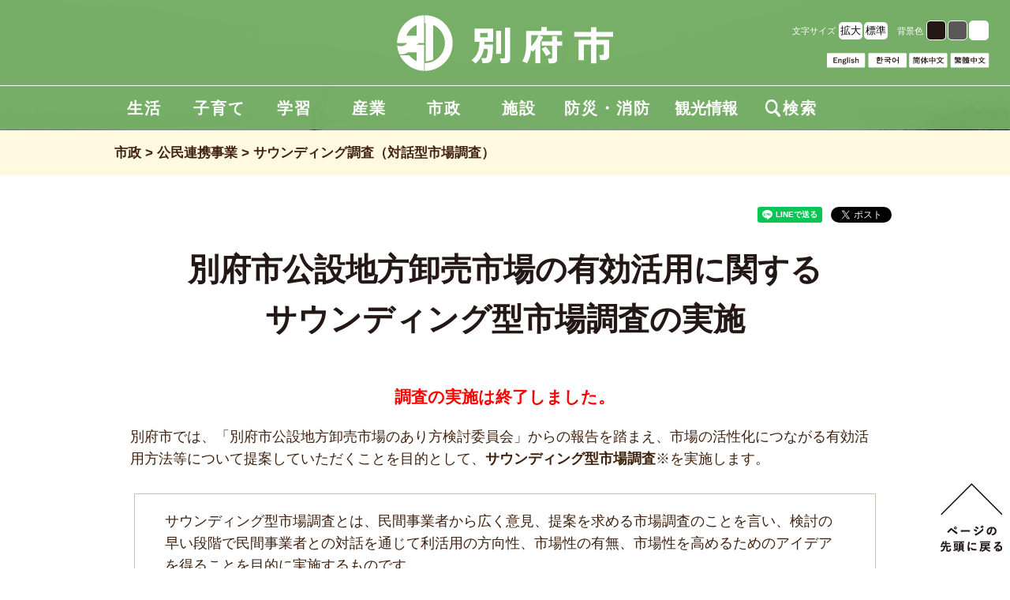

--- FILE ---
content_type: text/html
request_url: https://www.city.beppu.oita.jp/sisei/kouminrenkei/sounding1.html
body_size: 153579
content:
<!doctype html>
<!--[if lt IE 7]><html lang="ja" class="no-js ie6"><![endif]-->
<!--[if IE 7]><html lang="ja" class="no-js ie7"><![endif]-->
<!--[if IE 8]><html lang="ja" class="no-js ie8"><![endif]-->
<!--[if gt IE 8]><!-->
<html lang="ja" class="no-js">
<!--<![endif]-->
<head>
<meta charset="UTF-8">
<title>別府市公設地方卸売市場の有効活用に関するサウンディング型市場調査の実施｜別府市</title>
<meta name="viewport" content="width=device-width, initial-scale=1.0, maximum-scale=2.0, user-scalable=yes">
<meta http-equiv="X-UA-Compatible" content="IE=edge,chrome=1" />
<!-- シェア画像の指定　ogimage -->
<meta property="og:image" content="https://www.city.beppu.oita.jp/images/og.png"/>

<meta name="description" content="別府市では、「別府市公設地方卸売市場のあり方検討委員会」からの報告を踏まえ、市場のあり方について方針決定するにあたり、その有効活用方法等について提案していただくことを目的として、サウンディング型市場調査※を実施します。">
<meta name="keywords" content="別府市,市政,公民連携事業">
<link href="/stylesheets/style.css" rel="stylesheet" />
<link href="/stylesheets/jquery.accessible.css" rel="stylesheet" />
<link href="/stylesheets/print.css" rel="stylesheet" media="print" />
<!--[if lt IE 9]>
<script src="/javascripts/html5shiv.js"></script>
<![endif]-->
<script src="/javascripts/all.js"></script>
<script src="/javascripts/showhide.js"></script>
<script>
if(location.host == "www.city.beppu.oita.jp"){
  // Facebook公式コード
  (function(d, s, id) {
    var js, fjs = d.getElementsByTagName(s)[0];
    if (d.getElementById(id)) return;
    js = d.createElement(s); js.id = id;
    js.src = 'https://connect.facebook.net/ja_JP/sdk.js#xfbml=1&version=v3.0';
    fjs.parentNode.insertBefore(js, fjs);
  }(document, 'script', 'facebook-jssdk'));

  window.fbAsyncInit = function(){
    FB.Event.subscribe("xfbml.render", function(){
      var fbClickCapture = function(){
        ga('send', 'social', 'facebook', 'share', location.href);
        ga('send', 'event', 'social', 'facebook-click', location.href);
      };
      // $('.js-fb-button').each(function(i, elm){
      //   elm.addEventListener('click', fbClickCapture, true);
      // });
      $('.js-fb-button iframe').iframeTracker({
        blurCallback: fbClickCapture
      });
    });
  };

  // Twitter公式コード
  window.twttr = (function(d, s, id) {
    var js, fjs = d.getElementsByTagName(s)[0],
      t = window.twttr || {};
    if (d.getElementById(id)) return t;
    js = d.createElement(s);
    js.id = id;
    js.src = "https://platform.twitter.com/widgets.js";
    fjs.parentNode.insertBefore(js, fjs);

    t._e = [];
    t.ready = function(f) {
      t._e.push(f);
    };
    return t;
  }(document, "script", "twitter-wjs"));

  // Twitter計測用 「ツイート」ボタンが押された数を計測
  twttr.ready(function (twttr) {
    twttr.events.bind("click", function (){
      ga('send', 'social', 'twitter', 'tweet', location.href);
      ga('send', 'event', 'social', 'twitter-click', location.href);
    });
  });


  // LINE計測用
  $(function(){
    setTimeout(function(){
      var lineClickCapture = function(evt){
        ga('send', 'social', 'line', 'share', location.href);
        ga('send', 'event', 'social', 'line-click', location.href);
      };
      // $('.js-line-button').each(function(i, elm){
      //   elm.addEventListener('click', lineClickCapture, true);
      // });
      $('.js-line-button iframe').iframeTracker({
        blurCallback: lineClickCapture
      });
    }, 1000);
  });
}
</script>

<!-- Google Tag Manager -->
<script>(function(w,d,s,l,i){w[l]=w[l]||[];w[l].push({'gtm.start':
new Date().getTime(),event:'gtm.js'});var f=d.getElementsByTagName(s)[0],
j=d.createElement(s),dl=l!='dataLayer'?'&l='+l:'';j.async=true;j.src=
'https://www.googletagmanager.com/gtm.js?id='+i+dl;f.parentNode.insertBefore(j,f);
})(window,document,'script','dataLayer','GTM-KRVSD9J');</script>
<!-- End Google Tag Manager -->
</head>

<body class="sisei sisei_kouminrenkei sisei_kouminrenkei_sounding1">
<!-- Google Tag Manager (noscript) -->
<noscript><iframe src="https://www.googletagmanager.com/ns.html?id=GTM-KRVSD9J"
height="0" width="0" style="display:none;visibility:hidden"></iframe></noscript>
<!-- End Google Tag Manager (noscript) -->

<script>

(function(i,s,o,g,r,a,m){i['GoogleAnalyticsObject']=r;i[r]=i[r]||function(){
(i[r].q=i[r].q||[]).push(arguments)},i[r].l=1*new Date();a=s.createElement(o),
m=s.getElementsByTagName(o)[0];a.async=1;a.src=g;m.parentNode.insertBefore(a,m)
})(window,document,'script','//www.google-analytics.com/analytics.js','ga');

ga('create', 'UA-8368041-1', 'auto');
ga('send', 'pageview');

</script>

<header>
  <div id="transMessage">
    <p class="notranslate"></p>
  </div>

  <div class="headerIn">
    <div class="headerInTop">
      <div class="headerInTopLogo"><a href="/"><span>別府市トップページ</span></a></div>
      <div class="headerRight">
        <div class="headerRightTop">
        文字サイズ <button class="fontsize" id="fontsize-enlarge">拡大</button><button class="fontsize" id="fontsize-normal">標準</button>　背景色 <button class="bg01" id="inverse-btn" onclick="ga('send', 'event', 'inverse-btn-blk', 'click')">　</button><button class="bg02" id="inverse-btn-gry" onclick="ga('send', 'event', 'inverse-btn-gry', 'click')">　</button><button class="bg03" id="inverse-btn-wht" onclick="ga('send', 'event', 'inverse-btn-wht', 'click')">　</button>
        </div>
        <div class="headerRightBot">
        <a href="https://translate.google.com/translate?sl=ja&tl=en&u=https://www.city.beppu.oita.jp/sisei/kouminrenkei/sounding1.html" class="lng_btn" onclick="ga('send', 'event', 'translate_english', 'click')" lang="en"><img src="/images/btn_language01.png" alt="English"></a>
        <a href="https://translate.google.com/translate?sl=ja&tl=ko&u=https://www.city.beppu.oita.jp/sisei/kouminrenkei/sounding1.html" class="lng_btn" onclick="ga('send', 'event', 'translate_korea', 'click')" lang="ko"><img src="/images/btn_language02.png" alt="한국어"></a>
        <a href="https://translate.google.com/translate?sl=ja&tl=zh-CN&u=https://www.city.beppu.oita.jp/sisei/kouminrenkei/sounding1.html" class="lng_btn" onclick="ga('send', 'event', 'translate_kan', 'click')" lang="zh-CN"><img src="/images/btn_language03.png" alt="简体中文"></a>
        <a href="https://translate.google.com/translate?sl=ja&tl=zh-TW&u=https://www.city.beppu.oita.jp/sisei/kouminrenkei/sounding1.html" class="lng_btn" onclick="ga('send', 'event', 'translate_han', 'click')" lang="zh-TW"><img src="/images/btn_language04.png" alt="繁體中文"></a>
        </div>
      </div>
    </div>
  <div class='spNone'>
  <a class='headlogo' href='/'>
    <span>別府市トップページ</span>
  </a>
  <ul class='megaMenu' id='megaMenu'>
    <li>
      <a class="megaName" onclick="ga('send', 'event', 'Megamenu', '生活', 'click')" href="/seikatu/">生活</a>
      <ul class='mega01 megaMenuCont'>
        <li>
          <a href='/seikatu/todokede_syoumei/index.html' onclick="ga('send', 'event', 'Megamenu', '生活_届出・証明', 'click')">
            <p class='megaHl'>
              届出・証明
            </p>
          </a>
          <p class='megaTxt'>
            <a onclick="ga('send', 'event', 'Megamenu', '生活_届出・証明_手続き総合案内', 'click')" href="/seikatu/todokede_syoumei/sougou_annai/">手続き総合案内</a>
            <a onclick="ga('send', 'event', 'Megamenu', '生活_届出・証明_公的個人認証サービス', 'click')" href="/seikatu/todokede_syoumei/koutekikojinninsyou/">公的個人認証サービス</a>
            <a onclick="ga('send', 'event', 'Megamenu', '生活_届出・証明_戸籍・住民票', 'click')" href="/seikatu/todokede_syoumei/koseki_jyuuminhyounado/">戸籍・住民票</a>
            <a onclick="ga('send', 'event', 'Megamenu', '生活_届出・証明_各種証明', 'click')" href="/seikatu/todokede_syoumei/kakusyusyoumei/">各種証明</a>
            <a onclick="ga('send', 'event', 'Megamenu', '生活_届出・証明_パスポート', 'click')" href="/seikatu/todokede_syoumei/pasupooto/">パスポート</a>
            <a onclick="ga('send', 'event', 'Megamenu', '生活_届出・証明_自動車臨時運行許可申請', 'click')" href="/seikatu/todokede_syoumei/jidosyarinjiunko/">自動車臨時運行許可申請</a>
          </p>
        </li>
        <li>
          <a href='/seikatu/bangouseido/index.html' onclick="ga('send', 'event', 'Megamenu', '生活_マイナンバー制度・マイナンバーカード', 'click')">
            <p class='megaHl'>
              マイナンバー制度・マイナンバーカード
            </p>
          </a>
          <p class='megaTxt'>
            <a onclick="ga('send', 'event', 'Megamenu', '生活_マイナンバー制度・マイナンバーカード_マイナンバー制度', 'click')" href="/seikatu/bangouseido/seido/">マイナンバー制度</a>
            <a onclick="ga('send', 'event', 'Megamenu', '生活_マイナンバー制度・マイナンバーカード_よくある質問（外部サイト）', 'click')" href="/seikatu/bangouseido/faq/">よくある質問（外部サイト）</a>
            <a onclick="ga('send', 'event', 'Megamenu', '生活_マイナンバー制度・マイナンバーカード_マイナンバーカード', 'click')" href="/seikatu/bangouseido/card/">マイナンバーカード</a>
          </p>
        </li>
        <li>
          <a href='/seikatu/zeikin/index.html' onclick="ga('send', 'event', 'Megamenu', '生活_税金・税証明・債権管理', 'click')">
            <p class='megaHl'>
              税金・税証明・債権管理
            </p>
          </a>
          <p class='megaTxt'>
            <a onclick="ga('send', 'event', 'Megamenu', '生活_税金・税証明・債権管理_税金', 'click')" href="/seikatu/zeikin/zeikinnituite/">税金</a>
            <a onclick="ga('send', 'event', 'Megamenu', '生活_税金・税証明・債権管理_税証明（閲覧）請求', 'click')" href="/seikatu/zeikin/zeisyoumei/">税証明（閲覧）請求</a>
            <a onclick="ga('send', 'event', 'Megamenu', '生活_税金・税証明・債権管理_市県民税', 'click')" href="/seikatu/zeikin/sikenminzei/">市県民税</a>
            <a onclick="ga('send', 'event', 'Megamenu', '生活_税金・税証明・債権管理_軽自動車税（種別割・環境性能割）', 'click')" href="/seikatu/zeikin/keijidousyazei/">軽自動車税（種別割・環..</a>
            <a onclick="ga('send', 'event', 'Megamenu', '生活_税金・税証明・債権管理_固定資産税', 'click')" href="/seikatu/zeikin/koteisisanzei/">固定資産税</a>
            <a onclick="ga('send', 'event', 'Megamenu', '生活_税金・税証明・債権管理_入湯税', 'click')" href="/seikatu/zeikin/nyuutouzei/">入湯税</a>
            <a onclick="ga('send', 'event', 'Megamenu', '生活_税金・税証明・債権管理_債権管理', 'click')" href="/seikatu/zeikin/saikenkanri/">債権管理</a>
          </p>
        </li>
        <li>
          <a href='/seikatu/hokennenkin/index.html' onclick="ga('send', 'event', 'Megamenu', '生活_国民健康保険・年金・介護保険', 'click')">
            <p class='megaHl'>
              国民健康保険・年金・介護保険
            </p>
          </a>
          <p class='megaTxt'>
            <a onclick="ga('send', 'event', 'Megamenu', '生活_国民健康保険・年金・介護保険_国民健康保険', 'click')" href="/seikatu/hokennenkin/kokuminkenkouhoken/">国民健康保険</a>
            <a onclick="ga('send', 'event', 'Megamenu', '生活_国民健康保険・年金・介護保険_国民年金', 'click')" href="/seikatu/hokennenkin/kokuminnenkin/">国民年金</a>
            <a onclick="ga('send', 'event', 'Megamenu', '生活_国民健康保険・年金・介護保険_後期高齢者医療', 'click')" href="/seikatu/hokennenkin/koukikoureisyairyou/">後期高齢者医療</a>
            <a onclick="ga('send', 'event', 'Megamenu', '生活_国民健康保険・年金・介護保険_介護保険', 'click')" href="/seikatu/hokennenkin/kaigohoken/">介護保険</a>
          </p>
        </li>
        <li>
          <a href='/seikatu/kenkou_iryou/index.html' onclick="ga('send', 'event', 'Megamenu', '生活_健康・医療', 'click')">
            <p class='megaHl'>
              健康・医療
            </p>
          </a>
          <p class='megaTxt'>
            <a onclick="ga('send', 'event', 'Megamenu', '生活_健康・医療_健康づくり', 'click')" href="/seikatu/kenkou_iryou/kenkoudukuri/">健康づくり</a>
            <a onclick="ga('send', 'event', 'Megamenu', '生活_健康・医療_医療・献血', 'click')" href="/seikatu/kenkou_iryou/iryou/">医療・献血</a>
            <a onclick="ga('send', 'event', 'Megamenu', '生活_健康・医療_給付・助成', 'click')" href="/seikatu/kenkou_iryou/kyuufu_jyosei/">給付・助成</a>
            <a onclick="ga('send', 'event', 'Megamenu', '生活_健康・医療_予防接種', 'click')" href="/seikatu/kenkou_iryou/yobousessyu/">予防接種</a>
            <a onclick="ga('send', 'event', 'Megamenu', '生活_健康・医療_感染症', 'click')" href="/seikatu/kenkou_iryou/kansensyou_nanbyoutou/">感染症</a>
          </p>
        </li>
        <li>
          <a href='/seikatu/fukusi/index.html' onclick="ga('send', 'event', 'Megamenu', '生活_福祉', 'click')">
            <p class='megaHl'>
              福祉
            </p>
          </a>
          <p class='megaTxt'>
            <a onclick="ga('send', 'event', 'Megamenu', '生活_福祉_総合案内', 'click')" href="/seikatu/fukusi/fukusi_sougou/">総合案内</a>
            <a onclick="ga('send', 'event', 'Megamenu', '生活_福祉_給付金', 'click')" href="/seikatu/fukusi/kyufukin/">給付金</a>
            <a onclick="ga('send', 'event', 'Megamenu', '生活_福祉_生活困窮', 'click')" href="/seikatu/fukusi/konkyuu/">生活困窮</a>
            <a onclick="ga('send', 'event', 'Megamenu', '生活_福祉_高齢者福祉', 'click')" href="/seikatu/fukusi/koureisyafukusi/">高齢者福祉</a>
            <a onclick="ga('send', 'event', 'Megamenu', '生活_福祉_障がい者（児）福祉', 'click')" href="/seikatu/fukusi/syougaisyafukusi/">障がい者（児）福祉</a>
            <a onclick="ga('send', 'event', 'Megamenu', '生活_福祉_地域福祉', 'click')" href="/seikatu/fukusi/chiiki/">地域福祉</a>
            <a onclick="ga('send', 'event', 'Megamenu', '生活_福祉_社会福祉', 'click')" href="/seikatu/fukusi/syakaifukusi/">社会福祉</a>
            <a class="more" href="/seikatu/fukusi/">全て表示</a>
          </p>
        </li>
        <li>
          <a href='/seikatu/kankyou_gomi/index.html' onclick="ga('send', 'event', 'Megamenu', '生活_環境・ごみ', 'click')">
            <p class='megaHl'>
              環境・ごみ
            </p>
          </a>
          <p class='megaTxt'>
            <a onclick="ga('send', 'event', 'Megamenu', '生活_環境・ごみ_ごみと資源の分け方・出し方', 'click')" href="/seikatu/kankyou_gomi/g_siwake/">ごみと資源の分け方・出し方</a>
            <a onclick="ga('send', 'event', 'Megamenu', '生活_環境・ごみ_ごみの減量化・リサイクル推進の取組', 'click')" href="/seikatu/kankyou_gomi/g_genryo/">ごみの減量化・リサイク..</a>
            <a onclick="ga('send', 'event', 'Megamenu', '生活_環境・ごみ_リサイクル情報センターの事業', 'click')" href="/seikatu/kankyou_gomi/g_recycle_center/">リサイクル情報センター..</a>
            <a onclick="ga('send', 'event', 'Megamenu', '生活_環境・ごみ_地球温暖化・エコ活動', 'click')" href="/seikatu/kankyou_gomi/ondanka_eco/">地球温暖化・エコ活動</a>
            <a onclick="ga('send', 'event', 'Megamenu', '生活_環境・ごみ_環境保全活動', 'click')" href="/seikatu/kankyou_gomi/g_hozen/">環境保全活動</a>
            <a onclick="ga('send', 'event', 'Megamenu', '生活_環境・ごみ_し尿処理', 'click')" href="/seikatu/kankyou_gomi/shinyou/">し尿処理</a>
            <a onclick="ga('send', 'event', 'Megamenu', '生活_環境・ごみ_公害関連', 'click')" href="/seikatu/kankyou_gomi/kougai/">公害関連</a>
            <a class="more" href="/seikatu/kankyou_gomi/">全て表示</a>
          </p>
        </li>
        <li>
          <a href='/seikatu/sumai_tosi/index.html' onclick="ga('send', 'event', 'Megamenu', '生活_住まい・都市', 'click')">
            <p class='megaHl'>
              住まい・都市
            </p>
          </a>
          <p class='megaTxt'>
            <a onclick="ga('send', 'event', 'Megamenu', '生活_住まい・都市_住まい', 'click')" href="/seikatu/sumai_tosi/sumai/">住まい</a>
            <a onclick="ga('send', 'event', 'Megamenu', '生活_住まい・都市_上下水道', 'click')" href="/seikatu/sumai_tosi/suidou_gesuidou/">上下水道</a>
            <a onclick="ga('send', 'event', 'Megamenu', '生活_住まい・都市_道路', 'click')" href="/seikatu/sumai_tosi/douro/">道路</a>
            <a onclick="ga('send', 'event', 'Megamenu', '生活_住まい・都市_公園緑地', 'click')" href="/seikatu/sumai_tosi/kouenryokuti/">公園緑地</a>
            <a onclick="ga('send', 'event', 'Megamenu', '生活_住まい・都市_都市・景観', 'click')" href="/seikatu/sumai_tosi/tosi_keikan/">都市・景観</a>
          </p>
        </li>
        <li>
          <a href='/seikatu/kyoudounomatidukuri/index.html' onclick="ga('send', 'event', 'Megamenu', '生活_協働のまちづくり', 'click')">
            <p class='megaHl'>
              協働のまちづくり
            </p>
          </a>
          <p class='megaTxt'>
            <a onclick="ga('send', 'event', 'Megamenu', '生活_協働のまちづくり_協働', 'click')" href="/seikatu/kyoudounomatidukuri/kyoudou/">協働</a>
            <a onclick="ga('send', 'event', 'Megamenu', '生活_協働のまちづくり_NPO', 'click')" href="/seikatu/kyoudounomatidukuri/npo/">NPO</a>
            <a onclick="ga('send', 'event', 'Megamenu', '生活_協働のまちづくり_地域コミュニティ', 'click')" href="/seikatu/kyoudounomatidukuri/tiikikomyunithi/">地域コミュニティ</a>
          </p>
        </li>
        <li>
          <a href='/seikatu/bouhan_anzen/index.html' onclick="ga('send', 'event', 'Megamenu', '生活_防犯・安全・交通', 'click')">
            <p class='megaHl'>
              防犯・安全・交通
            </p>
          </a>
          <p class='megaTxt'>
            <a onclick="ga('send', 'event', 'Megamenu', '生活_防犯・安全・交通_防犯', 'click')" href="/seikatu/bouhan_anzen/bouhan/">防犯</a>
            <a onclick="ga('send', 'event', 'Megamenu', '生活_防犯・安全・交通_犯罪被害者等支援', 'click')" href="/seikatu/bouhan_anzen/hanzai_higai/">犯罪被害者等支援</a>
            <a onclick="ga('send', 'event', 'Megamenu', '生活_防犯・安全・交通_安全・交通', 'click')" href="/seikatu/bouhan_anzen/anzen_koutuu/">安全・交通</a>
            <a onclick="ga('send', 'event', 'Megamenu', '生活_防犯・安全・交通_公共交通', 'click')" href="/seikatu/bouhan_anzen/koukyou_koutuu/">公共交通</a>
          </p>
        </li>
        <li>
          <a href='/seikatu/syouhi_soudan/index.html' onclick="ga('send', 'event', 'Megamenu', '生活_消費生活・相談', 'click')">
            <p class='megaHl'>
              消費生活・相談
            </p>
          </a>
          <p class='megaTxt'>
            <a onclick="ga('send', 'event', 'Megamenu', '生活_消費生活・相談_消費生活', 'click')" href="/seikatu/syouhi_soudan/syouhiseikatu/">消費生活</a>
            <a onclick="ga('send', 'event', 'Megamenu', '生活_消費生活・相談_相談', 'click')" href="/seikatu/syouhi_soudan/soudanmadoguti/">相談</a>
          </p>
        </li>
        <li>
          <a href='/seikatu/senkyo/index.html' onclick="ga('send', 'event', 'Megamenu', '生活_選挙', 'click')">
            <p class='megaHl'>
              選挙
            </p>
          </a>
          <p class='megaTxt'>
            <a onclick="ga('send', 'event', 'Megamenu', '生活_選挙_投票支援カード', 'click')" href="/seikatu/senkyo/siencard.html">投票支援カード</a>
            <a onclick="ga('send', 'event', 'Megamenu', '生活_選挙_インターネットを使った選挙運動', 'click')" href="/seikatu/senkyo/senkyo_netto.html">インターネットを使った..</a>
            <a onclick="ga('send', 'event', 'Megamenu', '生活_選挙_選挙制度', 'click')" href="/seikatu/senkyo/senkyoseido.html">選挙制度</a>
            <a onclick="ga('send', 'event', 'Megamenu', '生活_選挙_投票日当日に投票所で投票できないときは？', 'click')" href="/seikatu/senkyo/senkyotohyo.html">投票日当日に投票所で投..</a>
            <a onclick="ga('send', 'event', 'Megamenu', '生活_選挙_別府市の選挙人名簿登録者数', 'click')" href="/seikatu/senkyo/senkyoninmeibo.html">別府市の選挙人名簿登録者数</a>
            <a onclick="ga('send', 'event', 'Megamenu', '生活_選挙_選挙の記録', 'click')" href="/seikatu/senkyo/senkyonokiroku.html">選挙の記録</a>
            <a onclick="ga('send', 'event', 'Megamenu', '生活_選挙_選挙人名簿の閲覧', 'click')" href="/seikatu/senkyo/senkyoninmeibo_eturan.html">選挙人名簿の閲覧</a>
            <a class="more" href="/seikatu/senkyo/">全て表示</a>
          </p>
        </li>
        <li>
          <a href='/seikatu/gaikokujinmuke/index.html' onclick="ga('send', 'event', 'Megamenu', '生活_For Foreign Residents', 'click')">
            <p class='megaHl'>
              For Foreign Residents
            </p>
          </a>
          <p class='megaTxt'>
            <a onclick="ga('send', 'event', 'Megamenu', '生活_For Foreign Residents_English', 'click')" href="/seikatu/gaikokujinmuke/ei/">English</a>
            <a onclick="ga('send', 'event', 'Megamenu', '生活_For Foreign Residents_한국어', 'click')" href="/seikatu/gaikokujinmuke/kan/">한국어</a>
            <a onclick="ga('send', 'event', 'Megamenu', '生活_For Foreign Residents_简体中文', 'click')" href="/seikatu/gaikokujinmuke/cyuu1/">简体中文</a>
            <a onclick="ga('send', 'event', 'Megamenu', '生活_For Foreign Residents_繁體中文', 'click')" href="/seikatu/gaikokujinmuke/cyuu2/">繁體中文</a>
          </p>
        </li>
        <li>
          <a href='/seikatu/seikatu_sinseisyo_dl/index.html' onclick="ga('send', 'event', 'Megamenu', '生活_申請書ダウンロード', 'click')">
            <p class='megaHl'>
              申請書ダウンロード
            </p>
          </a>
          <p class='megaTxt'>
            <a onclick="ga('send', 'event', 'Megamenu', '生活_申請書ダウンロード_申請書ダウンロード 生活', 'click')" href="/seikatu/seikatu_sinseisyo_dl/bunrui_01seikatu.html">申請書ダウンロード 生活</a>
          </p>
        </li>
      </ul>
    </li>
    <li>
      <a class="megaName" onclick="ga('send', 'event', 'Megamenu', '子育て', 'click')" href="/kosodate/">子育て</a>
      <ul class='mega02 megaMenuCont'>
        <li>
          <a href='/kosodate/ninshin_shussan/index.html' onclick="ga('send', 'event', 'Megamenu', '子育て_妊娠・出産', 'click')">
            <p class='megaHl'>
              妊娠・出産
            </p>
          </a>
          <p class='megaTxt'>
            <a onclick="ga('send', 'event', 'Megamenu', '子育て_妊娠・出産_妊娠の届出・母子健康手帳', 'click')" href="/kosodate/ninshin_shussan/boshitecho.html">妊娠の届出・母子健康手帳</a>
            <a onclick="ga('send', 'event', 'Megamenu', '子育て_妊娠・出産_伴走型相談支援（出産・子育て応援交付金による）', 'click')" href="/kosodate/soudan/bansou.html">伴走型相談支援（出産・..</a>
            <a onclick="ga('send', 'event', 'Megamenu', '子育て_妊娠・出産_べっぷ出産・子育て応援ギフト（出産・子育て応援交付金による出産応援ギフト）', 'click')" href="/kosodate/ninshin_shussan/ouengift.html">べっぷ出産・子育て応援..</a>
            <a onclick="ga('send', 'event', 'Megamenu', '子育て_妊娠・出産_家庭訪問', 'click')" href="/kosodate/ninshin_shussan/detail3.html">家庭訪問</a>
            <a onclick="ga('send', 'event', 'Megamenu', '子育て_妊娠・出産_産後ケア事業', 'click')" href="/kosodate/ninshin_shussan/sangocare.html">産後ケア事業</a>
            <a onclick="ga('send', 'event', 'Megamenu', '子育て_妊娠・出産_乳幼児健康診査', 'click')" href="/kosodate/ninshin_shussan/kenkosinsa.html">乳幼児健康診査</a>
            <a onclick="ga('send', 'event', 'Megamenu', '子育て_妊娠・出産_育児相談・発達相談', 'click')" href="/kosodate/soudan/ikujisoudankai.html">育児相談・発達相談</a>
            <a class="more" href="/kosodate/ninshin_shussan/">全て表示</a>
          </p>
        </li>
        <li>
          <a href='/kosodate/teatejyosei/index.html' onclick="ga('send', 'event', 'Megamenu', '子育て_手当・助成', 'click')">
            <p class='megaHl'>
              手当・助成
            </p>
          </a>
          <p class='megaTxt'>
            <a onclick="ga('send', 'event', 'Megamenu', '子育て_手当・助成_児童手当', 'click')" href="/kosodate/teatejyosei/jidouteate.html">児童手当</a>
            <a onclick="ga('send', 'event', 'Megamenu', '子育て_手当・助成_児童扶養手当（所得制限有）', 'click')" href="/kosodate/teatejyosei/jidoufuyou.html">児童扶養手当（所得制限有）</a>
            <a onclick="ga('send', 'event', 'Megamenu', '子育て_手当・助成_特別児童扶養手当（所得制限有）', 'click')" href="/kosodate/teatejyosei/jidoufuyou2.html">特別児童扶養手当（所得..</a>
            <a onclick="ga('send', 'event', 'Megamenu', '子育て_手当・助成_別府市子ども医療費', 'click')" href="/kosodate/teatejyosei/detail16.html">別府市子ども医療費</a>
            <a onclick="ga('send', 'event', 'Megamenu', '子育て_手当・助成_非課税世帯小中学生の通院等に係る医療費の助成', 'click')" href="/kosodate/teatejyosei/iryohi.html">非課税世帯小中学生の通..</a>
            <a onclick="ga('send', 'event', 'Megamenu', '子育て_手当・助成_ひとり親家庭の医療費助成金', 'click')" href="/kosodate/teatejyosei/detail10.html">ひとり親家庭の医療費助成金</a>
            <a onclick="ga('send', 'event', 'Megamenu', '子育て_手当・助成_おおいた子育てほっとクーポン', 'click')" href="/kosodate/teatejyosei/detail13.html">おおいた子育てほっとク..</a>
            <a class="more" href="/kosodate/teatejyosei/">全て表示</a>
          </p>
        </li>
        <li>
          <a href='/kosodate/hoiku/index.html' onclick="ga('send', 'event', 'Megamenu', '子育て_保育・幼児教育', 'click')">
            <p class='megaHl'>
              保育・幼児教育
            </p>
          </a>
          <p class='megaTxt'>
            <a onclick="ga('send', 'event', 'Megamenu', '子育て_保育・幼児教育_令和7年度 認可保育所・認定こども園・公私立幼稚園などの利用', 'click')" href="/kosodate/hoiku/r07annai.html">令和7年度 認可保育所..</a>
            <a onclick="ga('send', 'event', 'Megamenu', '子育て_保育・幼児教育_認可保育所・認定こども園（保育所部分）の受け入れ予定', 'click')" href="/kosodate/hoiku/ukeire.html">認可保育所・認定こども..</a>
            <a onclick="ga('send', 'event', 'Megamenu', '子育て_保育・幼児教育_幼児教育・保育の無償化', 'click')" href="/kosodate/hoiku/musyouka.html">幼児教育・保育の無償化</a>
            <a onclick="ga('send', 'event', 'Megamenu', '子育て_保育・幼児教育_第2子以降3歳未満児の認可外保育施設利用料助成事業', 'click')" href="/kosodate/hoiku/jyosei.html">第2子以降3歳未満児の..</a>
            <a onclick="ga('send', 'event', 'Megamenu', '子育て_保育・幼児教育_別府市内の教育・保育施設', 'click')" href="/kosodate/hoiku/detail1.html">別府市内の教育・保育施設</a>
            <a onclick="ga('send', 'event', 'Megamenu', '子育て_保育・幼児教育_別府市立保育所の給食', 'click')" href="/kosodate/hoiku/hoiku_kyushoku.html">別府市立保育所の給食</a>
            <a onclick="ga('send', 'event', 'Megamenu', '子育て_保育・幼児教育_休日保育', 'click')" href="/kosodate/hoiku/kyujitu.html">休日保育</a>
            <a class="more" href="/kosodate/hoiku/">全て表示</a>
          </p>
        </li>
        <li>
          <a href='/kosodate/houkago/index.html' onclick="ga('send', 'event', 'Megamenu', '子育て_放課後児童クラブ', 'click')">
            <p class='megaHl'>
              放課後児童クラブ
            </p>
          </a>
          <p class='megaTxt'>
            <a onclick="ga('send', 'event', 'Megamenu', '子育て_放課後児童クラブ_別府市放課後児童クラブ', 'click')" href="/kosodate/houkago/detail12.html">別府市放課後児童クラブ</a>
          </p>
        </li>
        <li>
          <a href='/kosodate/ibasyo/index.html' onclick="ga('send', 'event', 'Megamenu', '子育て_こどもの居場所（こども食堂等）', 'click')">
            <p class='megaHl'>
              こどもの居場所（こども食堂等）
            </p>
          </a>
          <p class='megaTxt'>
            <a onclick="ga('send', 'event', 'Megamenu', '子育て_こどもの居場所（こども食堂等）_こどもの居場所（こども食堂等、学習の場、遊びの場）', 'click')" href="/kosodate/ibasyo/ibasyo1.html">こどもの居場所（こども..</a>
            <a onclick="ga('send', 'event', 'Megamenu', '子育て_こどもの居場所（こども食堂等）_こどもの居場所づくりネットワーク', 'click')" href="/kosodate/ibasyo/ibasyo2.html">こどもの居場所づくりネ..</a>
            <a onclick="ga('send', 'event', 'Megamenu', '子育て_こどもの居場所（こども食堂等）_別府市内のこどもの居場所一覧', 'click')" href="/kosodate/ibasyo/ibasyo3.html">別府市内のこどもの居場..</a>
          </p>
        </li>
        <li>
          <a href='/kosodate/kouza_event_saakuru/index.html' onclick="ga('send', 'event', 'Megamenu', '子育て_支援センター・児童館等', 'click')">
            <p class='megaHl'>
              支援センター・児童館等
            </p>
          </a>
          <p class='megaTxt'>
            <a onclick="ga('send', 'event', 'Megamenu', '子育て_支援センター・児童館等_子育て支援センターの利用', 'click')" href="/kosodate/kouza_event_saakuru/siencenter.html">子育て支援センターの利用</a>
            <a onclick="ga('send', 'event', 'Megamenu', '子育て_支援センター・児童館等_南部子育て支援センターわらべ　活動内容', 'click')" href="/kosodate/kouza_event_saakuru/warabe_katudou_index.html">南部子育て支援センター..</a>
            <a onclick="ga('send', 'event', 'Megamenu', '子育て_支援センター・児童館等_南部子育て支援センターわらべ　行事予定', 'click')" href="/kosodate/kouza_event_saakuru/warabe_gyouji_index.html">南部子育て支援センター..</a>
            <a onclick="ga('send', 'event', 'Megamenu', '子育て_支援センター・児童館等_北部子育て支援センターどれみ　活動内容', 'click')" href="/kosodate/kouza_event_saakuru/doremi_katudou_index.html">北部子育て支援センター..</a>
            <a onclick="ga('send', 'event', 'Megamenu', '子育て_支援センター・児童館等_北部子育て支援センターどれみ　行事予定', 'click')" href="/kosodate/kouza_event_saakuru/doremi_index.html">北部子育て支援センター..</a>
            <a onclick="ga('send', 'event', 'Megamenu', '子育て_支援センター・児童館等_西部子育て支援センターべるね　活動内容', 'click')" href="/kosodate/kouza_event_saakuru/siencenter_katudou.html">西部子育て支援センター..</a>
            <a onclick="ga('send', 'event', 'Megamenu', '子育て_支援センター・児童館等_西部子育て支援センターべるね　行事予定', 'click')" href="/kosodate/kouza_event_saakuru/berune.html">西部子育て支援センター..</a>
            <a class="more" href="/kosodate/kouza_event_saakuru/">全て表示</a>
          </p>
        </li>
        <li>
          <a href='/kosodate/hitorioya/index.html' onclick="ga('send', 'event', 'Megamenu', '子育て_ひとり親家庭の方へ', 'click')">
            <p class='megaHl'>
              ひとり親家庭の方へ
            </p>
          </a>
          <p class='megaTxt'>
            <a onclick="ga('send', 'event', 'Megamenu', '子育て_ひとり親家庭の方へ_児童扶養手当（所得制限有）', 'click')" href="/kosodate/teatejyosei/jidoufuyou.html">児童扶養手当（所得制限有）</a>
            <a onclick="ga('send', 'event', 'Megamenu', '子育て_ひとり親家庭の方へ_ひとり親家庭の医療費助成金', 'click')" href="/kosodate/teatejyosei/detail10.html">ひとり親家庭の医療費助成金</a>
            <a onclick="ga('send', 'event', 'Megamenu', '子育て_ひとり親家庭の方へ_母子・父子相談', 'click')" href="/kosodate/hitorioya/bosifusi.html">母子・父子相談</a>
            <a onclick="ga('send', 'event', 'Megamenu', '子育て_ひとり親家庭の方へ_子育てのための経済的支援（手当・助成制度）', 'click')" href="/kosodate/teatejyosei/detail17.html#hitori">子育てのための経済的支..</a>
          </p>
        </li>
        <li>
          <a href='/kosodate/soudan/index.html' onclick="ga('send', 'event', 'Megamenu', '子育て_こども家庭センター（相談支援）', 'click')">
            <p class='megaHl'>
              こども家庭センター（相談支援）
            </p>
          </a>
          <p class='megaTxt'>
            <a onclick="ga('send', 'event', 'Megamenu', '子育て_こども家庭センター（相談支援）_別府市こども家庭センター', 'click')" href="/kosodate/soudan/kateicenter.html">別府市こども家庭センター</a>
            <a onclick="ga('send', 'event', 'Megamenu', '子育て_こども家庭センター（相談支援）_弁護士による専門相談', 'click')" href="/kosodate/soudan/sougousienkyoten.html">弁護士による専門相談</a>
            <a onclick="ga('send', 'event', 'Megamenu', '子育て_こども家庭センター（相談支援）_伴走型相談支援（妊婦のための支援給付による）', 'click')" href="/kosodate/soudan/bansou.html">伴走型相談支援（妊婦の..</a>
            <a onclick="ga('send', 'event', 'Megamenu', '子育て_こども家庭センター（相談支援）_育児相談・発達相談', 'click')" href="/kosodate/soudan/ikujisoudankai.html">育児相談・発達相談</a>
            <a onclick="ga('send', 'event', 'Megamenu', '子育て_こども家庭センター（相談支援）_子育て支援相談（家庭児童相談）', 'click')" href="/kosodate/soudan/kateijidou.html">子育て支援相談（家庭児..</a>
            <a onclick="ga('send', 'event', 'Megamenu', '子育て_こども家庭センター（相談支援）_児童虐待に関する相談窓口', 'click')" href="/seikatu/syouhi_soudan/soudanmadoguti/detail2.html">児童虐待に関する相談窓口</a>
            <a onclick="ga('send', 'event', 'Megamenu', '子育て_こども家庭センター（相談支援）_知っていますか?「ヤングケアラー」', 'click')" href="/kosodate/soudan/youngcarer.html">知っていますか?「ヤン..</a>
            <a class="more" href="/kosodate/soudan/">全て表示</a>
          </p>
        </li>
        <li>
          <a href='/kosodate/gyakutai/index.html' onclick="ga('send', 'event', 'Megamenu', '子育て_児童虐待に関する相談窓口', 'click')">
            <p class='megaHl'>
              児童虐待に関する相談窓口
            </p>
          </a>
          <p class='megaTxt'>
            <a onclick="ga('send', 'event', 'Megamenu', '子育て_児童虐待に関する相談窓口_児童虐待に関する相談窓口', 'click')" href="/kosodate/gyakutai/gyakutai_soudan.html">児童虐待に関する相談窓口</a>
            <a onclick="ga('send', 'event', 'Megamenu', '子育て_児童虐待に関する相談窓口_児童相談所全国共通ダイヤル', 'click')" href="/seikatu/syouhi_soudan/soudanmadoguti/detail2.html">児童相談所全国共通ダイヤル</a>
            <a onclick="ga('send', 'event', 'Megamenu', '子育て_児童虐待に関する相談窓口_体罰等によらない子育ての推進', 'click')" href="/kosodate/gyakutai/taibatu.html">体罰等によらない子育て..</a>
            <a onclick="ga('send', 'event', 'Megamenu', '子育て_児童虐待に関する相談窓口_子育て支援相談（家庭児童相談）', 'click')" href="/kosodate/soudan/kateijidou.html">子育て支援相談（家庭児..</a>
            <a onclick="ga('send', 'event', 'Megamenu', '子育て_児童虐待に関する相談窓口_別府市要保護児童対策地域協議会', 'click')" href="/kosodate/gyakutai/kyougikai.html">別府市要保護児童対策地..</a>
          </p>
        </li>
        <li>
          <a href='/kosodate/kosodatesien/index.html' onclick="ga('send', 'event', 'Megamenu', '子育て_子育て支援', 'click')">
            <p class='megaHl'>
              子育て支援
            </p>
          </a>
          <p class='megaTxt'>
            <a onclick="ga('send', 'event', 'Megamenu', '子育て_子育て支援_子育てガイドブック', 'click')" href="/kosodate/kosodatesien/guidebook.html">子育てガイドブック</a>
            <a onclick="ga('send', 'event', 'Megamenu', '子育て_子育て支援_こども誰でも通園制度', 'click')" href="/kosodate/kosodatesien/tuuen.html">こども誰でも通園制度</a>
            <a onclick="ga('send', 'event', 'Megamenu', '子育て_子育て支援_一時預かり事業', 'click')" href="/kosodate/kosodatesien/detail14.html">一時預かり事業</a>
            <a onclick="ga('send', 'event', 'Megamenu', '子育て_子育て支援_別府市ファミリー・サポート・センター事業', 'click')" href="/kosodate/kosodatesien/family_jigyo.html">別府市ファミリー・サポ..</a>
            <a onclick="ga('send', 'event', 'Megamenu', '子育て_子育て支援_別府市こども家庭センター', 'click')" href="/kosodate/soudan/kateicenter.html">別府市こども家庭センター</a>
            <a onclick="ga('send', 'event', 'Megamenu', '子育て_子育て支援_別府市地域子育て相談機関「子育てサポートステーション」', 'click')" href="/kosodate/kosodatesien/tiikisoudan.html">別府市地域子育て相談機..</a>
            <a onclick="ga('send', 'event', 'Megamenu', '子育て_子育て支援_別府市子育て短期支援事業', 'click')" href="/kosodate/kosodatesien/tanki.html">別府市子育て短期支援事業</a>
            <a class="more" href="/kosodate/kosodatesien/">全て表示</a>
          </p>
        </li>
        <li>
          <a href='/kosodate/jigyou/index.html' onclick="ga('send', 'event', 'Megamenu', '子育て_その他の事業', 'click')">
            <p class='megaHl'>
              その他の事業
            </p>
          </a>
          <p class='megaTxt'>
            <a onclick="ga('send', 'event', 'Megamenu', '子育て_その他の事業_三世代同居世帯・子育て世帯リフォーム支援事業', 'click')" href="/kosodate/jigyou/3sedai_reform.html">三世代同居世帯・子育て..</a>
            <a onclick="ga('send', 'event', 'Megamenu', '子育て_その他の事業_別府市子ども・子育て支援事業計画', 'click')" href="/kosodate/jigyou/detail19.html">別府市子ども・子育て支..</a>
            <a onclick="ga('send', 'event', 'Megamenu', '子育て_その他の事業_別府市保育士等就労奨励事業補助金', 'click')" href="/kosodate/jigyou/hoikushi_hojo.html">別府市保育士等就労奨励..</a>
            <a onclick="ga('send', 'event', 'Megamenu', '子育て_その他の事業_保育士修学資金・保育士就職準備金貸付事業', 'click')" href="/kosodate/jigyou/hoikushi_loan.html">保育士修学資金・保育士..</a>
            <a onclick="ga('send', 'event', 'Megamenu', '子育て_その他の事業_別府市巡回支援専門員整備事業', 'click')" href="/kosodate/jigyou/junkaisien.html">別府市巡回支援専門員整..</a>
            <a onclick="ga('send', 'event', 'Megamenu', '子育て_その他の事業_別府市と一般社団法人Data for Social Transformationとの包括連携協定の締結', 'click')" href="/kosodate/jigyou/dstkyoutei.html">別府市と一般社団法人D..</a>
            <a onclick="ga('send', 'event', 'Megamenu', '子育て_その他の事業_こども見守りシステム', 'click')" href="/kosodate/jigyou/mimamori.html">こども見守りシステム</a>
            <a class="more" href="/kosodate/jigyou/">全て表示</a>
          </p>
        </li>
        <li>
          <a href='/kosodate/sinseisyo_dl/index.html' onclick="ga('send', 'event', 'Megamenu', '子育て_申請書ダウンロード', 'click')">
            <p class='megaHl'>
              申請書ダウンロード
            </p>
          </a>
          <p class='megaTxt'>
            <a onclick="ga('send', 'event', 'Megamenu', '子育て_申請書ダウンロード_申請書ダウンロード 子育て', 'click')" href="/kosodate/sinseisyo_dl/bunrui.html">申請書ダウンロード 子育て</a>
          </p>
        </li>
      </ul>
    </li>
    <li>
      <a class="megaName" onclick="ga('send', 'event', 'Megamenu', '学習', 'click')" href="/gakusyuu/">学習</a>
      <ul class='mega03 megaMenuCont'>
        <li>
          <a href='/gakusyuu/kyouikuiinkai/index.html' onclick="ga('send', 'event', 'Megamenu', '学習_教育委員会', 'click')">
            <p class='megaHl'>
              教育委員会
            </p>
          </a>
          <p class='megaTxt'>
            <a onclick="ga('send', 'event', 'Megamenu', '学習_教育委員会_教育委員会に関すること', 'click')" href="/gakusyuu/kyouikuiinkai/01about_index.html">教育委員会に関すること</a>
            <a onclick="ga('send', 'event', 'Megamenu', '学習_教育委員会_教育施策', 'click')" href="/gakusyuu/kyouikuiinkai/02shisaku_index.html">教育施策</a>
            <a onclick="ga('send', 'event', 'Megamenu', '学習_教育委員会_人権教育', 'click')" href="/gakusyuu/kyouikuiinkai/06jinken_index.html">人権教育</a>
            <a onclick="ga('send', 'event', 'Megamenu', '学習_教育委員会_別府市通学路交通安全プログラム', 'click')" href="/gakusyuu/kyouikuiinkai/08sports_kotsu_anzen.html">別府市通学路交通安全プ..</a>
            <a onclick="ga('send', 'event', 'Megamenu', '学習_教育委員会_各種統計データ', 'click')" href="/gakusyuu/kyouikuiinkai/10tokei_index.html">各種統計データ</a>
            <a onclick="ga('send', 'event', 'Megamenu', '学習_教育委員会_関連リンク', 'click')" href="/gakusyuu/kyouikuiinkai/11link_index.html">関連リンク</a>
            <a onclick="ga('send', 'event', 'Megamenu', '学習_教育委員会_大阪・関西万博体験費用等補助金', 'click')" href="/gakusyuu/kyouikuiinkai/expo.html">大阪・関西万博体験費用..</a>
          </p>
        </li>
        <li>
          <a href='/gakusyuu/gakkou/index.html' onclick="ga('send', 'event', 'Megamenu', '学習_学校', 'click')">
            <p class='megaHl'>
              学校
            </p>
          </a>
          <p class='megaTxt'>
            <a onclick="ga('send', 'event', 'Megamenu', '学習_学校_公立小学校一覧', 'click')" href="/gakusyuu/gakkou/gakko_shogakko.html">公立小学校一覧</a>
            <a onclick="ga('send', 'event', 'Megamenu', '学習_学校_公立中学校一覧', 'click')" href="/gakusyuu/gakkou/gakko_tyugakko.html">公立中学校一覧</a>
            <a onclick="ga('send', 'event', 'Megamenu', '学習_学校_小・中学校情報', 'click')" href="/gakusyuu/gakkou/03school_index.html">小・中学校情報</a>
            <a onclick="ga('send', 'event', 'Megamenu', '学習_学校_市立高等学校', 'click')" href="/gakusyuu/gakkou/gakko_koko.html">市立高等学校</a>
            <a onclick="ga('send', 'event', 'Megamenu', '学習_学校_幼稚園情報', 'click')" href="/gakusyuu/gakkou/04yochien_index.html">幼稚園情報</a>
            <a onclick="ga('send', 'event', 'Megamenu', '学習_学校_就学援助・奨学金・学校区他', 'click')" href="/gakusyuu/gakkou/05tetsuduki_index.html">就学援助・奨学金・学校区他</a>
            <a onclick="ga('send', 'event', 'Megamenu', '学習_学校_学校給食', 'click')" href="/gakusyuu/gakkou/09kyusyoku_index.html">学校給食</a>
            <a class="more" href="/gakusyuu/gakkou/">全て表示</a>
          </p>
        </li>
        <li>
          <a href='/gakusyuu/kyouikusougou/index.html' onclick="ga('send', 'event', 'Megamenu', '学習_教育総合', 'click')">
            <p class='megaHl'>
              教育総合
            </p>
          </a>
          <p class='megaTxt'>
            <a onclick="ga('send', 'event', 'Megamenu', '学習_教育総合_別府市教育大綱', 'click')" href="/gakusyuu/kyouikusougou/taikou.html">別府市教育大綱</a>
            <a onclick="ga('send', 'event', 'Megamenu', '学習_教育総合_別府市総合教育会議議事録', 'click')" href="/gakusyuu/kyouikusougou/detail1.html">別府市総合教育会議議事録</a>
          </p>
        </li>
        <li>
          <a href='/gakusyuu/syakai/index.html' onclick="ga('send', 'event', 'Megamenu', '学習_社会教育', 'click')">
            <p class='megaHl'>
              社会教育
            </p>
          </a>
          <p class='megaTxt'>
            <a onclick="ga('send', 'event', 'Megamenu', '学習_社会教育_別府市の社会教育事業', 'click')" href="/gakusyuu/syakai/jigyou2/">別府市の社会教育事業</a>
            <a onclick="ga('send', 'event', 'Megamenu', '学習_社会教育_社会教育の振興', 'click')" href="/gakusyuu/syakai/sinkou/">社会教育の振興</a>
            <a onclick="ga('send', 'event', 'Megamenu', '学習_社会教育_生涯学習の推進', 'click')" href="/gakusyuu/syakai/suisin/">生涯学習の推進</a>
            <a onclick="ga('send', 'event', 'Megamenu', '学習_社会教育_講座・研修・イベント', 'click')" href="/gakusyuu/syakai/event/">講座・研修・イベント</a>
          </p>
        </li>
        <li>
          <a href='/gakusyuu/bunkazai/index.html' onclick="ga('send', 'event', 'Megamenu', '学習_文化財', 'click')">
            <p class='megaHl'>
              文化財
            </p>
          </a>
          <p class='megaTxt'>
            <a onclick="ga('send', 'event', 'Megamenu', '学習_文化財_別府市の文化財', 'click')" href="/gakusyuu/bunkazai/bunkazai_index.html">別府市の文化財</a>
            <a onclick="ga('send', 'event', 'Megamenu', '学習_文化財_別府の湯けむり景観', 'click')" href="/gakusyuu/bunkazai/yukemuri_keikan_index.html">別府の湯けむり景観</a>
            <a onclick="ga('send', 'event', 'Megamenu', '学習_文化財_「赤銅御殿」復元調査', 'click')" href="/gakusyuu/bunkazai/akaganegoten.html">「赤銅御殿」復元調査</a>
            <a onclick="ga('send', 'event', 'Megamenu', '学習_文化財_開発行為（土木工事等）に伴う埋蔵文化財の取扱い', 'click')" href="/gakusyuu/bunkazai/bunkazai_hakkutsu.html">開発行為（土木工事等）..</a>
            <a onclick="ga('send', 'event', 'Megamenu', '学習_文化財_別府市誌', 'click')" href="/gakusyuu/bunkazai/sisihensan.html">別府市誌</a>
            <a onclick="ga('send', 'event', 'Megamenu', '学習_文化財_湯けむり歴史講座', 'click')" href="/gakusyuu/bunkazai/yukemuri.html">湯けむり歴史講座</a>
            <a onclick="ga('send', 'event', 'Megamenu', '学習_文化財_第13回　湯の花教室', 'click')" href="/gakusyuu/bunkazai/yunohana.html">第13回　湯の花教室</a>
            <a class="more" href="/gakusyuu/bunkazai/">全て表示</a>
          </p>
        </li>
        <li>
          <a href='/gakusyuu/bunkakatudou/index.html' onclick="ga('send', 'event', 'Megamenu', '学習_文化活動', 'click')">
            <p class='megaHl'>
              文化活動
            </p>
          </a>
          <p class='megaTxt'>
            <a onclick="ga('send', 'event', 'Megamenu', '学習_文化活動_別府市高校生サマースクールプログラム事業', 'click')" href="/gakusyuu/bunkakatudou/program.html">別府市高校生サマースク..</a>
            <a onclick="ga('send', 'event', 'Megamenu', '学習_文化活動_別府市中学生英国バース交流プログラム事業', 'click')" href="/gakusyuu/bunkakatudou/program2.html">別府市中学生英国バース..</a>
            <a onclick="ga('send', 'event', 'Megamenu', '学習_文化活動_別府市文化活動育成・奨励事業補助金', 'click')" href="/gakusyuu/bunkakatudou/detail1.html">別府市文化活動育成・奨..</a>
            <a onclick="ga('send', 'event', 'Megamenu', '学習_文化活動_外国人留学生の地域活動にかかる経費の助成', 'click')" href="/gakusyuu/bunkakatudou/detail3.html">外国人留学生の地域活動..</a>
            <a onclick="ga('send', 'event', 'Megamenu', '学習_文化活動_別府アルゲリッチ音楽祭', 'click')" href="/gakusyuu/bunkakatudou/argerich.html">別府アルゲリッチ音楽祭</a>
            <a onclick="ga('send', 'event', 'Megamenu', '学習_文化活動_別府市民フィルハーモニア管弦楽団', 'click')" href="/gakusyuu/bunkakatudou/kngengakudan.html">別府市民フィルハーモニ..</a>
            <a onclick="ga('send', 'event', 'Megamenu', '学習_文化活動_マーチング・カーニバル', 'click')" href="/gakusyuu/bunkakatudou/marching.html">マーチング・カーニバル</a>
            <a class="more" href="/gakusyuu/bunkakatudou/">全て表示</a>
          </p>
        </li>
        <li>
          <a href='/gakusyuu/gakusyuu_sinseisyo_dl/index.html' onclick="ga('send', 'event', 'Megamenu', '学習_申請書ダウンロード', 'click')">
            <p class='megaHl'>
              申請書ダウンロード
            </p>
          </a>
          <p class='megaTxt'>
            <a onclick="ga('send', 'event', 'Megamenu', '学習_申請書ダウンロード_申請書ダウンロード 学習', 'click')" href="/gakusyuu/gakusyuu_sinseisyo_dl/bunrui_02gakusyuu.html">申請書ダウンロード 学習</a>
            <a onclick="ga('send', 'event', 'Megamenu', '学習_申請書ダウンロード_別府市立別府商業高等学校の各種証明書の発行', 'click')" href="/gakusyuu/gakusyuu_sinseisyo_dl/bessyo_syomei.html">別府市立別府商業高等学..</a>
            <a onclick="ga('send', 'event', 'Megamenu', '学習_申請書ダウンロード_別府市教育委員会後援等名義使用及び教育長賞交付申請', 'click')" href="/gakusyuu/gakusyuu_sinseisyo_dl/05tetsuduki_koen.html">別府市教育委員会後援等..</a>
          </p>
        </li>
      </ul>
    </li>
    <li>
      <a class="megaName" onclick="ga('send', 'event', 'Megamenu', '産業', 'click')" href="/sangyou/">産業</a>
      <ul class='mega04 megaMenuCont'>
        <li>
          <a href='/sangyou/kankou/index.html' onclick="ga('send', 'event', 'Megamenu', '産業_観光', 'click')">
            <p class='megaHl'>
              観光
            </p>
          </a>
          <p class='megaTxt'>
            <a onclick="ga('send', 'event', 'Megamenu', '産業_観光_別府市公式観光情報Webサイト　別府たび', 'click')" href="https://beppu-tourism.com">別府市公式観光情報We..</a>
            <a onclick="ga('send', 'event', 'Megamenu', '産業_観光_別府市公式観光情報Webサイトリニューアルに伴う掲載事業者募集', 'click')" href="/sangyou/kankou/webbosyu.html">別府市公式観光情報We..</a>
            <a onclick="ga('send', 'event', 'Megamenu', '産業_観光_別府市公式観光情報Webサイトリニューアル「別府たび」', 'click')" href="/sangyou/kankou/renewal.html">別府市公式観光情報We..</a>
            <a onclick="ga('send', 'event', 'Megamenu', '産業_観光_観光統計', 'click')" href="/sangyou/kankou/detail8.html">観光統計</a>
            <a onclick="ga('send', 'event', 'Megamenu', '産業_観光_大分県国際観光船誘致促進協議会', 'click')" href="/sangyou/kankou/detail9.html">大分県国際観光船誘致促..</a>
            <a onclick="ga('send', 'event', 'Megamenu', '産業_観光_別府市無料公衆無線LAN（Wi-Fi）', 'click')" href="/sangyou/kankou/wifi.html">別府市無料公衆無線LA..</a>
            <a onclick="ga('send', 'event', 'Megamenu', '産業_観光_別府市観光LINEアカウントの開設', 'click')" href="/sangyou/kankou/line.html">別府市観光LINEアカ..</a>
            <a class="more" href="/sangyou/kankou/">全て表示</a>
          </p>
        </li>
        <li>
          <a href='/sangyou/onsen/index.html' onclick="ga('send', 'event', 'Megamenu', '産業_温泉', 'click')">
            <p class='megaHl'>
              温泉
            </p>
          </a>
          <p class='megaTxt'>
            <a onclick="ga('send', 'event', 'Megamenu', '産業_温泉_市営温泉', 'click')" href="/sangyou/onsen/detail2.html">市営温泉</a>
            <a onclick="ga('send', 'event', 'Megamenu', '産業_温泉_共同温泉', 'click')" href="/sangyou/onsen/kyoudouonsen.html">共同温泉</a>
            <a onclick="ga('send', 'event', 'Megamenu', '産業_温泉_別府八湯ガイド', 'click')" href="/sangyou/onsen/detail1.html">別府八湯ガイド</a>
            <a onclick="ga('send', 'event', 'Megamenu', '産業_温泉_温泉百科', 'click')" href="/sangyou/onsen/detail6.html">温泉百科</a>
            <a onclick="ga('send', 'event', 'Megamenu', '産業_温泉_別府温泉-世界の温泉地めぐり', 'click')" href="/sangyou/onsen/detail14.html">別府温泉-世界の温泉地..</a>
            <a onclick="ga('send', 'event', 'Megamenu', '産業_温泉_温泉研究機関', 'click')" href="/sangyou/onsen/detail21.html">温泉研究機関</a>
            <a onclick="ga('send', 'event', 'Megamenu', '産業_温泉_よくあるお問い合わせ', 'click')" href="/sangyou/onsen/faq.html">よくあるお問い合わせ</a>
            <a class="more" href="/sangyou/onsen/">全て表示</a>
          </p>
        </li>
        <li>
          <a href='/sangyou/wellness/index.html' onclick="ga('send', 'event', 'Megamenu', '産業_新湯治・ウェルネス&lt;sup&gt;&amp;reg;&lt;/sup&gt;', 'click')">
            <p class='megaHl'>
              新湯治・ウェルネス<sup>&reg;</sup>
            </p>
          </a>
          <p class='megaTxt'>
            <a onclick="ga('send', 'event', 'Megamenu', '産業_新湯治・ウェルネス&lt;sup&gt;&amp;reg;&lt;/sup&gt;_事業コンセプト', 'click')" href="/sangyou/wellness/concept/">事業コンセプト</a>
            <a onclick="ga('send', 'event', 'Megamenu', '産業_新湯治・ウェルネス&lt;sup&gt;&amp;reg;&lt;/sup&gt;_啓発活動等', 'click')" href="/sangyou/wellness/keihatu/">啓発活動等</a>
            <a onclick="ga('send', 'event', 'Megamenu', '産業_新湯治・ウェルネス&lt;sup&gt;&amp;reg;&lt;/sup&gt;_研究・実践拠点施設', 'click')" href="/sangyou/wellness/kyoten/">研究・実践拠点施設</a>
            <a onclick="ga('send', 'event', 'Megamenu', '産業_新湯治・ウェルネス&lt;sup&gt;&amp;reg;&lt;/sup&gt;_人材育成', 'click')" href="/sangyou/wellness/ikusei/">人材育成</a>
            <a onclick="ga('send', 'event', 'Megamenu', '産業_新湯治・ウェルネス&lt;sup&gt;&amp;reg;&lt;/sup&gt;_事業者支援', 'click')" href="/sangyou/wellness/sien/">事業者支援</a>
          </p>
        </li>
        <li>
          <a href='/sangyou/keirin/index.html' onclick="ga('send', 'event', 'Megamenu', '産業_競輪場', 'click')">
            <p class='megaHl'>
              競輪場
            </p>
          </a>
          <p class='megaTxt'>
            <a onclick="ga('send', 'event', 'Megamenu', '産業_競輪場_別府競輪場オフィシャルサイト', 'click')" href="http://beppu-keirin.net/pc/index.html">別府競輪場オフィシャル..</a>
            <a onclick="ga('send', 'event', 'Megamenu', '産業_競輪場_競輪開催の目的と収益の活用', 'click')" href="/sangyou/keirin/mokuteki.html">競輪開催の目的と収益の活用</a>
            <a onclick="ga('send', 'event', 'Megamenu', '産業_競輪場_公営事業局の決算', 'click')" href="/sangyou/keirin/kessan.html">公営事業局の決算</a>
          </p>
        </li>
        <li>
          <a href='/sangyou/sangyousinkou/index.html' onclick="ga('send', 'event', 'Megamenu', '産業_産業振興', 'click')">
            <p class='megaHl'>
              産業振興
            </p>
          </a>
          <p class='megaTxt'>
            <a onclick="ga('send', 'event', 'Megamenu', '産業_産業振興_中小企業者向け支援', 'click')" href="/sangyou/sangyousinkou/sonota/">中小企業者向け支援</a>
            <a onclick="ga('send', 'event', 'Megamenu', '産業_産業振興_労働就労支援', 'click')" href="/sangyou/sangyousinkou/syugyou_sonota/">労働就労支援</a>
            <a onclick="ga('send', 'event', 'Megamenu', '産業_産業振興_融資制度', 'click')" href="/sangyou/sangyousinkou/yusi/">融資制度</a>
            <a onclick="ga('send', 'event', 'Megamenu', '産業_産業振興_事業承継', 'click')" href="/sangyou/sangyousinkou/keisyou/">事業承継</a>
            <a onclick="ga('send', 'event', 'Megamenu', '産業_産業振興_別府ツーリズムバレー', 'click')" href="/sangyou/sangyousinkou/tourismvalley/">別府ツーリズムバレー</a>
            <a onclick="ga('send', 'event', 'Megamenu', '産業_産業振興_創業支援・スタートアップ支援', 'click')" href="/sangyou/sangyousinkou/sougyou/">創業支援・スタートアッ..</a>
            <a onclick="ga('send', 'event', 'Megamenu', '産業_産業振興_企業誘致', 'click')" href="/sangyou/sangyousinkou/yuchi/">企業誘致</a>
            <a class="more" href="/sangyou/sangyousinkou/">全て表示</a>
          </p>
        </li>
        <li>
          <a href='/sangyou/nourinsuisan/index.html' onclick="ga('send', 'event', 'Megamenu', '産業_農林水産', 'click')">
            <p class='megaHl'>
              農林水産
            </p>
          </a>
          <p class='megaTxt'>
            <a onclick="ga('send', 'event', 'Megamenu', '産業_農林水産_由布岳・鶴見岳外登山規制情報', 'click')" href="/sangyou/nourinsuisan/tozankisei.html">由布岳・鶴見岳外登山規..</a>
            <a onclick="ga('send', 'event', 'Megamenu', '産業_農林水産_サクラを「てんぐ巣病」から守ろう', 'click')" href="/sangyou/nourinsuisan/tengusu.html">サクラを「てんぐ巣病」..</a>
            <a onclick="ga('send', 'event', 'Megamenu', '産業_農林水産_別府市ふれあい農園（市民農園）利用者の募集', 'click')" href="/sangyou/nourinsuisan/detail6.html">別府市ふれあい農園（市..</a>
            <a onclick="ga('send', 'event', 'Megamenu', '産業_農林水産_森林の土地所有者となった旨の届出', 'click')" href="/sangyou/nourinsuisan/detail5.html">森林の土地所有者となっ..</a>
            <a onclick="ga('send', 'event', 'Megamenu', '産業_農林水産_伐採及び伐採後の造林の届出等の制度', 'click')" href="/sangyou/nourinsuisan/bassai_todokede.html">伐採及び伐採後の造林の..</a>
            <a onclick="ga('send', 'event', 'Megamenu', '産業_農林水産_電気柵に関する注意喚起', 'click')" href="/sangyou/nourinsuisan/detail3.html">電気柵に関する注意喚起</a>
            <a onclick="ga('send', 'event', 'Megamenu', '産業_農林水産_別府市公共建築物等における地域材の利用の促進に関する基本方針', 'click')" href="/sangyou/nourinsuisan/detail2.html">別府市公共建築物等にお..</a>
            <a class="more" href="/sangyou/nourinsuisan/">全て表示</a>
          </p>
        </li>
        <li>
          <a href='/sangyou/nougyouiinkai/index.html' onclick="ga('send', 'event', 'Megamenu', '産業_農業委員会', 'click')">
            <p class='megaHl'>
              農業委員会
            </p>
          </a>
          <p class='megaTxt'>
            <a onclick="ga('send', 'event', 'Megamenu', '産業_農業委員会_別府市農業委員会倫理規程', 'click')" href="/sangyou/nougyouiinkai/rinri_kitei.html">別府市農業委員会倫理規程</a>
            <a onclick="ga('send', 'event', 'Megamenu', '産業_農業委員会_別府市農業委員会委員・別府市農地利用最適化推進委員の紹介', 'click')" href="/sangyou/nougyouiinkai/syoukai.html">別府市農業委員会委員・..</a>
            <a onclick="ga('send', 'event', 'Megamenu', '産業_農業委員会_別府市農業委員会総会', 'click')" href="/sangyou/nougyouiinkai/detail3.html">別府市農業委員会総会</a>
            <a onclick="ga('send', 'event', 'Megamenu', '産業_農業委員会_別府市農地賃借料情報の提供', 'click')" href="/sangyou/nougyouiinkai/detail1.html">別府市農地賃借料情報の提供</a>
            <a onclick="ga('send', 'event', 'Megamenu', '産業_農業委員会_農地法第3・4・5条の申請及び届出', 'click')" href="/sangyou/nougyouiinkai/nouchiou.html">農地法第3・4・5条の..</a>
            <a onclick="ga('send', 'event', 'Megamenu', '産業_農業委員会_農業委員会公式インスタグラムの運用', 'click')" href="/sangyou/nougyouiinkai/instagram.html">農業委員会公式インスタ..</a>
            <a onclick="ga('send', 'event', 'Megamenu', '産業_農業委員会_農地転用の手続き', 'click')" href="/sangyou/nougyouiinkai/nochitenyo.html">農地転用の手続き</a>
            <a class="more" href="/sangyou/nougyouiinkai/">全て表示</a>
          </p>
        </li>
        <li>
          <a href='/sangyou/environment/index.html' onclick="ga('send', 'event', 'Megamenu', '産業_環境', 'click')">
            <p class='megaHl'>
              環境
            </p>
          </a>
          <p class='megaTxt'>
            <a onclick="ga('send', 'event', 'Megamenu', '産業_環境_別府市地域の新エネルギー', 'click')" href="/sangyou/environment/alternative_energy_top.html">別府市地域の新エネルギー</a>
          </p>
        </li>
        <li>
          <a href='/sangyou/nyuusatu_keiyaku/index.html' onclick="ga('send', 'event', 'Megamenu', '産業_入札・契約', 'click')">
            <p class='megaHl'>
              入札・契約
            </p>
          </a>
          <p class='megaTxt'>
            <a onclick="ga('send', 'event', 'Megamenu', '産業_入札・契約_競争入札参加資格（業者登録）', 'click')" href="/sangyou/nyuusatu_keiyaku/kyousounyuusatu/">競争入札参加資格（業者..</a>
            <a onclick="ga('send', 'event', 'Megamenu', '産業_入札・契約_物品の入札', 'click')" href="/sangyou/nyuusatu_keiyaku/buppin/">物品の入札</a>
            <a onclick="ga('send', 'event', 'Megamenu', '産業_入札・契約_建設工事・建設関連業務等の入札', 'click')" href="/sangyou/nyuusatu_keiyaku/kensetukouji/">建設工事・建設関連業務..</a>
            <a onclick="ga('send', 'event', 'Megamenu', '産業_入札・契約_委託の入札等', 'click')" href="/sangyou/nyuusatu_keiyaku/itaku/">委託の入札等</a>
            <a onclick="ga('send', 'event', 'Megamenu', '産業_入札・契約_指名停止措置等', 'click')" href="/sangyou/nyuusatu_keiyaku/simeiteisi/">指名停止措置等</a>
          </p>
        </li>
        <li>
          <a href='/sangyou/sangyou_sinseisyo_dl/index.html' onclick="ga('send', 'event', 'Megamenu', '産業_申請書ダウンロード', 'click')">
            <p class='megaHl'>
              申請書ダウンロード
            </p>
          </a>
          <p class='megaTxt'>
            <a onclick="ga('send', 'event', 'Megamenu', '産業_申請書ダウンロード_申請書ダウンロード 産業', 'click')" href="/sangyou/sangyou_sinseisyo_dl/bunrui_03sangyou.html">申請書ダウンロード 産業</a>
          </p>
        </li>
      </ul>
    </li>
    <li>
      <a class="megaName" onclick="ga('send', 'event', 'Megamenu', '市政', 'click')" href="/sisei/">市政</a>
      <ul class='mega05 megaMenuCont'>
        <li>
          <a href='/sisei/sinogaiyou/index.html' onclick="ga('send', 'event', 'Megamenu', '市政_市の概要', 'click')">
            <p class='megaHl'>
              市の概要
            </p>
          </a>
          <p class='megaTxt'>
            <a onclick="ga('send', 'event', 'Megamenu', '市政_市の概要_別府市の概要', 'click')" href="/sisei/sinogaiyou/detail2.html">別府市の概要</a>
            <a onclick="ga('send', 'event', 'Megamenu', '市政_市の概要_別府市の人口', 'click')" href="/sisei/sinogaiyou/detail11.html">別府市の人口</a>
            <a onclick="ga('send', 'event', 'Megamenu', '市政_市の概要_別府市の指定・宣言', 'click')" href="/sisei/sinogaiyou/detail1.html">別府市の指定・宣言</a>
            <a onclick="ga('send', 'event', 'Megamenu', '市政_市の概要_姉妹・友好・国際交流都市紹介', 'click')" href="/sisei/sinogaiyou/detail6.html">姉妹・友好・国際交流都..</a>
            <a onclick="ga('send', 'event', 'Megamenu', '市政_市の概要_国際特別都市建設連盟', 'click')" href="/sisei/sinogaiyou/detail94.html">国際特別都市建設連盟</a>
            <a onclick="ga('send', 'event', 'Megamenu', '市政_市の概要_名誉市民・功労表彰', 'click')" href="/sisei/sinogaiyou/meiyo_kourou.html">名誉市民・功労表彰</a>
            <a onclick="ga('send', 'event', 'Megamenu', '市政_市の概要_別府市制100周年記念', 'click')" href="/sisei/sinogaiyou/100th.html">別府市制100周年記念</a>
            <a class="more" href="/sisei/sinogaiyou/">全て表示</a>
          </p>
        </li>
        <li>
          <a href='/sisei/sinososiki/index.html' onclick="ga('send', 'event', 'Megamenu', '市政_市の組織', 'click')">
            <p class='megaHl'>
              市の組織
            </p>
          </a>
          <p class='megaTxt'>
            <a onclick="ga('send', 'event', 'Megamenu', '市政_市の組織_市役所各フロアー案内図', 'click')" href="/sisei/sinososiki/detail2.html">市役所各フロアー案内図</a>
            <a onclick="ga('send', 'event', 'Megamenu', '市政_市の組織_別府市の機構', 'click')" href="/sisei/sinososiki/detail1.html">別府市の機構</a>
            <a onclick="ga('send', 'event', 'Megamenu', '市政_市の組織_各課お問い合わせ先一覧', 'click')" href="/sisei/sinososiki/detail3.html">各課お問い合わせ先一覧</a>
            <a onclick="ga('send', 'event', 'Megamenu', '市政_市の組織_別府市長', 'click')" href="/sisei/sinososiki/mayor_index.html">別府市長</a>
          </p>
        </li>
        <li>
          <a href='/sisei/kouhou_koutyou/index.html' onclick="ga('send', 'event', 'Megamenu', '市政_広報・広聴', 'click')">
            <p class='megaHl'>
              広報・広聴
            </p>
          </a>
          <p class='megaTxt'>
            <a onclick="ga('send', 'event', 'Megamenu', '市政_広報・広聴_市報べっぷ', 'click')" href="/sisei/kouhou_koutyou/detail5.html">市報べっぷ</a>
            <a onclick="ga('send', 'event', 'Megamenu', '市政_広報・広聴_別府市行事カレンダー', 'click')" href="/sisei/kouhou_koutyou/eventcal.html">別府市行事カレンダー</a>
            <a onclick="ga('send', 'event', 'Megamenu', '市政_広報・広聴_別府画像ライブラリー', 'click')" href="https://photobeppucity.tumblr.com/">別府画像ライブラリー</a>
            <a onclick="ga('send', 'event', 'Megamenu', '市政_広報・広聴_Thank You for Visiting Beppu', 'click')" href="/sisei/kouhou_koutyou/wrc.html">Thank You f..</a>
            <a onclick="ga('send', 'event', 'Megamenu', '市政_広報・広聴_別府市役所防災スタジオ Ｂスタジオ', 'click')" href="/sisei/kouhou_koutyou/b_studio.html">別府市役所防災スタジオ..</a>
            <a onclick="ga('send', 'event', 'Megamenu', '市政_広報・広聴_別府市後援等名義使用及び市長賞交付申請', 'click')" href="/sisei/kouhou_koutyou/kouen_sinsei.html">別府市後援等名義使用及..</a>
            <a onclick="ga('send', 'event', 'Megamenu', '市政_広報・広聴_まちづくり出前トーク', 'click')" href="/sisei/kouhou_koutyou/detail2.html">まちづくり出前トーク</a>
            <a class="more" href="/sisei/kouhou_koutyou/">全て表示</a>
          </p>
        </li>
        <li>
          <a href='/sisei/jyukyo_hyouji/index.html' onclick="ga('send', 'event', 'Megamenu', '市政_住居表示', 'click')">
            <p class='megaHl'>
              住居表示
            </p>
          </a>
          <p class='megaTxt'>
            <a onclick="ga('send', 'event', 'Megamenu', '市政_住居表示_住居表示', 'click')" href="/sisei/jyukyo_hyouji/gaiyou.html">住居表示</a>
          </p>
        </li>
        <li>
          <a href='/sisei/df/index.html' onclick="ga('send', 'event', 'Megamenu', '市政_デジタルファースト', 'click')">
            <p class='megaHl'>
              デジタルファースト
            </p>
          </a>
          <p class='megaTxt'>
            <a onclick="ga('send', 'event', 'Megamenu', '市政_デジタルファースト_DF（デジタルファースト）宣言、DF推進計画', 'click')" href="/sisei/df/keikaku/">DF（デジタルファース..</a>
            <a onclick="ga('send', 'event', 'Megamenu', '市政_デジタルファースト_いかなくていい市役所', 'click')" href="/sisei/df/ikanai/">いかなくていい市役所</a>
            <a onclick="ga('send', 'event', 'Megamenu', '市政_デジタルファースト_市民のデジタル化を支援（デジタルデバイド対策）', 'click')" href="/sisei/df/kakusa/">市民のデジタル化を支援..</a>
            <a onclick="ga('send', 'event', 'Megamenu', '市政_デジタルファースト_またなくていい市役所', 'click')" href="/sisei/df/matanai/">またなくていい市役所</a>
            <a onclick="ga('send', 'event', 'Megamenu', '市政_デジタルファースト_行政運営の変革', 'click')" href="/sisei/df/henkaku/">行政運営の変革</a>
            <a onclick="ga('send', 'event', 'Megamenu', '市政_デジタルファースト_情報が直接とどく市役所', 'click')" href="/sisei/df/todoku/">情報が直接とどく市役所</a>
          </p>
        </li>
        <li>
          <a href='/sisei/kakusyukeikaku/index.html' onclick="ga('send', 'event', 'Megamenu', '市政_各種計画', 'click')">
            <p class='megaHl'>
              各種計画
            </p>
          </a>
          <p class='megaTxt'>
            <a onclick="ga('send', 'event', 'Megamenu', '市政_各種計画_別府市総合計画', 'click')" href="/sisei/kakusyukeikaku/sougoukeikaku.html">別府市総合計画</a>
            <a onclick="ga('send', 'event', 'Megamenu', '市政_各種計画_地域再生計画', 'click')" href="/sisei/kakusyukeikaku/chiikisaisei.html">地域再生計画</a>
            <a onclick="ga('send', 'event', 'Megamenu', '市政_各種計画_別府市総合戦略', 'click')" href="/sisei/kakusyukeikaku/detail12.html">別府市総合戦略</a>
            <a onclick="ga('send', 'event', 'Megamenu', '市政_各種計画_大分都市広域圏形成に向けた取組', 'click')" href="/sisei/kakusyukeikaku/kouikiken.html">大分都市広域圏形成に向..</a>
            <a onclick="ga('send', 'event', 'Megamenu', '市政_各種計画_別府市公共施設マネジメント', 'click')" href="/sisei/kakusyukeikaku/detail14.html">別府市公共施設マネジメント</a>
            <a onclick="ga('send', 'event', 'Megamenu', '市政_各種計画_別府市役所庁舎等検討委員会', 'click')" href="/sisei/kakusyukeikaku/chousya_kentou.html">別府市役所庁舎等検討委員会</a>
            <a onclick="ga('send', 'event', 'Megamenu', '市政_各種計画_別府市国土利用計画', 'click')" href="/sisei/kakusyukeikaku/detail11.html">別府市国土利用計画</a>
            <a class="more" href="/sisei/kakusyukeikaku/">全て表示</a>
          </p>
        </li>
        <li>
          <a href='/sisei/gyouseikaikaku/index.html' onclick="ga('send', 'event', 'Megamenu', '市政_行政改革', 'click')">
            <p class='megaHl'>
              行政改革
            </p>
          </a>
          <p class='megaTxt'>
            <a onclick="ga('send', 'event', 'Megamenu', '市政_行政改革_行財政改革', 'click')" href="/sisei/gyouseikaikaku/detail1.html">行財政改革</a>
            <a onclick="ga('send', 'event', 'Megamenu', '市政_行政改革_補助金の見直し', 'click')" href="/sisei/gyouseikaikaku/detail14.html">補助金の見直し</a>
            <a onclick="ga('send', 'event', 'Megamenu', '市政_行政改革_指定管理者制度', 'click')" href="/sisei/gyouseikaikaku/shiteikanrisya.html">指定管理者制度</a>
            <a onclick="ga('send', 'event', 'Megamenu', '市政_行政改革_地方行政サービス改革の取組み状況等', 'click')" href="/sisei/gyouseikaikaku/gyosei_service_index.html">地方行政サービス改革の..</a>
            <a onclick="ga('send', 'event', 'Megamenu', '市政_行政改革_別府市外部行政運営評価委員会', 'click')" href="/sisei/gyouseikaikaku/gaibu_hyouka.html">別府市外部行政運営評価..</a>
          </p>
        </li>
        <li>
          <a href='/sisei/zaisei/index.html' onclick="ga('send', 'event', 'Megamenu', '市政_財政', 'click')">
            <p class='megaHl'>
              財政
            </p>
          </a>
          <p class='megaTxt'>
            <a onclick="ga('send', 'event', 'Megamenu', '市政_財政_市の財政計画', 'click')" href="/sisei/zaisei/detail3.html">市の財政計画</a>
            <a onclick="ga('send', 'event', 'Megamenu', '市政_財政_市の予算（当初予算）', 'click')" href="/sisei/zaisei/sinoyosan_tosho.html">市の予算（当初予算）</a>
            <a onclick="ga('send', 'event', 'Megamenu', '市政_財政_市の予算（補正予算）', 'click')" href="/sisei/zaisei/sinoyosan_hosei.html">市の予算（補正予算）</a>
            <a onclick="ga('send', 'event', 'Megamenu', '市政_財政_市の決算', 'click')" href="/sisei/zaisei/detail15.html">市の決算</a>
            <a onclick="ga('send', 'event', 'Megamenu', '市政_財政_新地方公会計制度による財務書類', 'click')" href="/sisei/zaisei/detail31.html">新地方公会計制度による..</a>
            <a onclick="ga('send', 'event', 'Megamenu', '市政_財政_健全化判断比率・資金不足比率', 'click')" href="/sisei/zaisei/detail4.html">健全化判断比率・資金不..</a>
            <a onclick="ga('send', 'event', 'Megamenu', '市政_財政_市交際費', 'click')" href="/sisei/zaisei/kousaihi.html">市交際費</a>
            <a class="more" href="/sisei/zaisei/">全て表示</a>
          </p>
        </li>
        <li>
          <a href='/sisei/toukei_housei/index.html' onclick="ga('send', 'event', 'Megamenu', '市政_統計・法制', 'click')">
            <p class='megaHl'>
              統計・法制
            </p>
          </a>
          <p class='megaTxt'>
            <a onclick="ga('send', 'event', 'Megamenu', '市政_統計・法制_別府市例規集', 'click')" href="https://www1.g-reiki.net/city.beppu/reiki_menu.html">別府市例規集</a>
            <a onclick="ga('send', 'event', 'Megamenu', '市政_統計・法制_情報公開・個人情報保護制度', 'click')" href="/sisei/toukei_housei/detail2.html">情報公開・個人情報保護制度</a>
            <a onclick="ga('send', 'event', 'Megamenu', '市政_統計・法制_別府市の統計データ', 'click')" href="/sisei/toukei_housei/tokei_index.html">別府市の統計データ</a>
            <a onclick="ga('send', 'event', 'Megamenu', '市政_統計・法制_登録統計調査員　募集', 'click')" href="/sisei/toukei_housei/detail12.html">登録統計調査員　募集</a>
            <a onclick="ga('send', 'event', 'Megamenu', '市政_統計・法制_令和7年国勢調査', 'click')" href="/sisei/toukei_housei/tokeichosa.html">令和7年国勢調査</a>
            <a onclick="ga('send', 'event', 'Megamenu', '市政_統計・法制_【注意喚起】統計調査を装った不審な電話', 'click')" href="/sisei/toukei_housei/detail264.html">【注意喚起】統計調査を..</a>
          </p>
        </li>
        <li>
          <a href='/sisei/jinji_gyousei/index.html' onclick="ga('send', 'event', 'Megamenu', '市政_人事・行政', 'click')">
            <p class='megaHl'>
              人事・行政
            </p>
          </a>
          <p class='megaTxt'>
            <a onclick="ga('send', 'event', 'Megamenu', '市政_人事・行政_別府市役所の人事・働き方に関する新着情報', 'click')" href="/sisei/jinji_gyousei/topics.html">別府市役所の人事・働き..</a>
            <a onclick="ga('send', 'event', 'Megamenu', '市政_人事・行政_職員採用情報', 'click')" href="/sisei/jinji_gyousei/detail20.html">職員採用情報</a>
            <a onclick="ga('send', 'event', 'Megamenu', '市政_人事・行政_別府市人事行政の運営等の状況', 'click')" href="/sisei/jinji_gyousei/detail52.html">別府市人事行政の運営等..</a>
            <a onclick="ga('send', 'event', 'Megamenu', '市政_人事・行政_別府市の給与・定員管理等', 'click')" href="/sisei/jinji_gyousei/detail15.html">別府市の給与・定員管理等</a>
            <a onclick="ga('send', 'event', 'Megamenu', '市政_人事・行政_別府市人材育成基本方針', 'click')" href="/sisei/jinji_gyousei/detail14.html">別府市人材育成基本方針</a>
            <a onclick="ga('send', 'event', 'Megamenu', '市政_人事・行政_職員の退職管理', 'click')" href="/sisei/jinji_gyousei/taisyoku.html">職員の退職管理</a>
            <a onclick="ga('send', 'event', 'Megamenu', '市政_人事・行政_別府市特定事業主行動計画の策定', 'click')" href="/sisei/jinji_gyousei/detail55.html">別府市特定事業主行動計..</a>
            <a class="more" href="/sisei/jinji_gyousei/">全て表示</a>
          </p>
        </li>
        <li>
          <a href='/sisei/kouminrenkei/index.html' onclick="ga('send', 'event', 'Megamenu', '市政_公民連携事業', 'click')">
            <p class='megaHl'>
              公民連携事業
            </p>
          </a>
          <p class='megaTxt'>
            <a onclick="ga('send', 'event', 'Megamenu', '市政_公民連携事業_ニュース＆トピックス', 'click')" href="/sisei/kouminrenkei/news_topics.html">ニュース＆トピックス</a>
            <a onclick="ga('send', 'event', 'Megamenu', '市政_公民連携事業_公民連携（PPP）に取り組む目的', 'click')" href="/sisei/kouminrenkei/mokuteki.html">公民連携（PPP）に取..</a>
            <a onclick="ga('send', 'event', 'Megamenu', '市政_公民連携事業_べっぷ公民連携ガイドライン', 'click')" href="/sisei/kouminrenkei/guideline.html">べっぷ公民連携ガイドライン</a>
            <a onclick="ga('send', 'event', 'Megamenu', '市政_公民連携事業_PPP可能性リスト（未利用財産一覧表の公表）', 'click')" href="/sisei/kouminrenkei/miriyo.html">PPP可能性リスト（未..</a>
            <a onclick="ga('send', 'event', 'Megamenu', '市政_公民連携事業_別府市跡地等利活用方針', 'click')" href="/sisei/kouminrenkei/atochi.html">別府市跡地等利活用方針</a>
            <a onclick="ga('send', 'event', 'Megamenu', '市政_公民連携事業_サウンディング調査（対話型市場調査）', 'click')" href="/sisei/kouminrenkei/sounding.html">サウンディング調査（対..</a>
            <a onclick="ga('send', 'event', 'Megamenu', '市政_公民連携事業_ネーミングライツ事業', 'click')" href="/sisei/kouminrenkei/namingrights.html">ネーミングライツ事業</a>
            <a class="more" href="/sisei/kouminrenkei/">全て表示</a>
          </p>
        </li>
        <li>
          <a href='/sisei/ijyuu/index.html' onclick="ga('send', 'event', 'Megamenu', '市政_移住', 'click')">
            <p class='megaHl'>
              移住
            </p>
          </a>
          <p class='megaTxt'>
            <a onclick="ga('send', 'event', 'Megamenu', '市政_移住_別府市移住支援', 'click')" href="/sisei/ijyuu/detail1.html">別府市移住支援</a>
          </p>
        </li>
        <li>
          <a href='/sisei/furusatoouen/index.html' onclick="ga('send', 'event', 'Megamenu', '市政_ふるさと納税（湯のまち別府ふるさと応援寄附金）', 'click')">
            <p class='megaHl'>
              ふるさと納税（湯のまち別府ふるさと応援寄附金）
            </p>
          </a>
          <p class='megaTxt'>
            <a onclick="ga('send', 'event', 'Megamenu', '市政_ふるさと納税（湯のまち別府ふるさと応援寄附金）_寄附の申込方法等', 'click')" href="/sisei/furusatoouen/ouen_kifukin_01moushikomi.html">寄附の申込方法等</a>
            <a onclick="ga('send', 'event', 'Megamenu', '市政_ふるさと納税（湯のまち別府ふるさと応援寄附金）_別府市のふるさと納税が掲載されているポータルサイト', 'click')" href="/sisei/furusatoouen/potal.html">別府市のふるさと納税が..</a>
            <a onclick="ga('send', 'event', 'Megamenu', '市政_ふるさと納税（湯のまち別府ふるさと応援寄附金）_寄附金の活用方法', 'click')" href="/sisei/furusatoouen/ouen_kifukin_02katsuyo.html">寄附金の活用方法</a>
            <a onclick="ga('send', 'event', 'Megamenu', '市政_ふるさと納税（湯のまち別府ふるさと応援寄附金）_別府市と大学の連携事業', 'click')" href="/sisei/furusatoouen/daigaku_renkei.html">別府市と大学の連携事業</a>
            <a onclick="ga('send', 'event', 'Megamenu', '市政_ふるさと納税（湯のまち別府ふるさと応援寄附金）_税制上の優遇措置', 'click')" href="/sisei/furusatoouen/ouen_kifukin_03sochi.html">税制上の優遇措置</a>
            <a onclick="ga('send', 'event', 'Megamenu', '市政_ふるさと納税（湯のまち別府ふるさと応援寄附金）_お礼の記念品', 'click')" href="/sisei/furusatoouen/ouen_kifukin_04kinenhin.html">お礼の記念品</a>
            <a onclick="ga('send', 'event', 'Megamenu', '市政_ふるさと納税（湯のまち別府ふるさと応援寄附金）_ふるさと納税返礼品提供事業者の募集', 'click')" href="/sisei/furusatoouen/henreijigyosya.html">ふるさと納税返礼品提供..</a>
            <a class="more" href="/sisei/furusatoouen/">全て表示</a>
          </p>
        </li>
        <li>
          <a href='/sisei/sports/index.html' onclick="ga('send', 'event', 'Megamenu', '市政_スポーツ', 'click')">
            <p class='megaHl'>
              スポーツ
            </p>
          </a>
          <p class='megaTxt'>
            <a onclick="ga('send', 'event', 'Megamenu', '市政_スポーツ_別府市スポーツ振興奨励金', 'click')" href="/sisei/sports/sports_syorei.html">別府市スポーツ振興奨励金</a>
            <a onclick="ga('send', 'event', 'Megamenu', '市政_スポーツ_別府市スポーツキャンプ等誘致推進事業補助金', 'click')" href="/sisei/sports/yuchisuisin.html">別府市スポーツキャンプ..</a>
            <a onclick="ga('send', 'event', 'Megamenu', '市政_スポーツ_スポーツ・イベント案内', 'click')" href="/sisei/sports/annai.html">スポーツ・イベント案内</a>
            <a onclick="ga('send', 'event', 'Megamenu', '市政_スポーツ_動画「別府市“太陽のうた”～We are you～」', 'click')" href="/sisei/sports/taiyou.html">動画「別府市“太陽のう..</a>
            <a onclick="ga('send', 'event', 'Megamenu', '市政_スポーツ_ホームタウンチーム「ヴェルスパ大分」', 'click')" href="/sisei/sports/hometown.html">ホームタウンチーム「ヴ..</a>
            <a onclick="ga('send', 'event', 'Megamenu', '市政_スポーツ_別府市スポーツ推進計画', 'click')" href="/sisei/sports/suisinkeikaku.html">別府市スポーツ推進計画</a>
            <a onclick="ga('send', 'event', 'Megamenu', '市政_スポーツ_別府市、西日本電信電話株式会社、株式会社NTTSportictとの包括連携協定の締結', 'click')" href="/sisei/sports/ntt.html">別府市、西日本電信電話..</a>
            <a class="more" href="/sisei/sports/">全て表示</a>
          </p>
        </li>
        <li>
          <a href='/sisei/koubaijyouhou/index.html' onclick="ga('send', 'event', 'Megamenu', '市政_公売情報', 'click')">
            <p class='megaHl'>
              公売情報
            </p>
          </a>
          <p class='megaTxt'>
            <a onclick="ga('send', 'event', 'Megamenu', '市政_公売情報_別府市有財産の売却情報', 'click')" href="/sisei/koubaijyouhou/detail1.html">別府市有財産の売却情報</a>
            <a onclick="ga('send', 'event', 'Megamenu', '市政_公売情報_別府市インターネット公売', 'click')" href="/sisei/koubaijyouhou/auction_index.html">別府市インターネット公売</a>
            <a onclick="ga('send', 'event', 'Megamenu', '市政_公売情報_別府市不動産公売の物件情報', 'click')" href="/sisei/koubaijyouhou/fudousan.html">別府市不動産公売の物件情報</a>
          </p>
        </li>
        <li>
          <a href='/sisei/koukokusyuunyuu/index.html' onclick="ga('send', 'event', 'Megamenu', '市政_広告収入事業', 'click')">
            <p class='megaHl'>
              広告収入事業
            </p>
          </a>
          <p class='megaTxt'>
            <a onclick="ga('send', 'event', 'Megamenu', '市政_広告収入事業_別府市広告募集のご案内', 'click')" href="/sisei/koukokusyuunyuu/detail1.html">別府市広告募集のご案内</a>
            <a onclick="ga('send', 'event', 'Megamenu', '市政_広告収入事業_別府市ホームページ広告募集', 'click')" href="/sisei/koukokusyuunyuu/detail4.html">別府市ホームページ広告募集</a>
            <a onclick="ga('send', 'event', 'Megamenu', '市政_広告収入事業_市報べっぷ広告募集', 'click')" href="/sisei/koukokusyuunyuu/sihou2.html">市報べっぷ広告募集</a>
          </p>
        </li>
        <li>
          <a href='/sisei/danjyokyoudousankaku/index.html' onclick="ga('send', 'event', 'Megamenu', '市政_男女共同参画', 'click')">
            <p class='megaHl'>
              男女共同参画
            </p>
          </a>
          <p class='megaTxt'>
            <a onclick="ga('send', 'event', 'Megamenu', '市政_男女共同参画_男女共同参画のまち「べっぷ」の実現に向けて', 'click')" href="/sisei/danjyokyoudousankaku/detail1.html">男女共同参画のまち「べ..</a>
            <a onclick="ga('send', 'event', 'Megamenu', '市政_男女共同参画_困難な問題を抱える女性への支援', 'click')" href="/sisei/danjyokyoudousankaku/jyoseisien.html">困難な問題を抱える女性..</a>
            <a onclick="ga('send', 'event', 'Megamenu', '市政_男女共同参画_配偶者やパートナーからの暴力（DV）に悩むあなたへ', 'click')" href="/sisei/danjyokyoudousankaku/dv_index.html">配偶者やパートナーから..</a>
            <a onclick="ga('send', 'event', 'Megamenu', '市政_男女共同参画_別府市男女共同参画センター「あす・べっぷ」', 'click')" href="/sisei/danjyokyoudousankaku/asubeppu.html">別府市男女共同参画セン..</a>
            <a onclick="ga('send', 'event', 'Megamenu', '市政_男女共同参画_婚活サポート事業', 'click')" href="/sisei/danjyokyoudousankaku/konkatsu_support.html">婚活サポート事業</a>
            <a onclick="ga('send', 'event', 'Megamenu', '市政_男女共同参画_別府市男女共同参画センター「あす・べっぷ」講座案内', 'click')" href="/sisei/danjyokyoudousankaku/asubeppu_kouza.html">別府市男女共同参画セン..</a>
            <a onclick="ga('send', 'event', 'Megamenu', '市政_男女共同参画_大分県パートナーシップ宣誓制度', 'click')" href="/sisei/danjyokyoudousankaku/partnership.html">大分県パートナーシップ..</a>
            <a class="more" href="/sisei/danjyokyoudousankaku/">全て表示</a>
          </p>
        </li>
        <li>
          <a href='/sisei/jinken/index.html' onclick="ga('send', 'event', 'Megamenu', '市政_人権', 'click')">
            <p class='megaHl'>
              人権
            </p>
          </a>
          <p class='megaTxt'>
            <a onclick="ga('send', 'event', 'Megamenu', '市政_人権_特定の民族や国籍の人々を誹謗・中傷する人権侵害', 'click')" href="/sisei/jinken/minzoku.html">特定の民族や国籍の人々..</a>
            <a onclick="ga('send', 'event', 'Megamenu', '市政_人権_別府市人権教育学級', 'click')" href="/sisei/jinken/education_class_index.html">別府市人権教育学級</a>
            <a onclick="ga('send', 'event', 'Megamenu', '市政_人権_別府市人権教育及び人権啓発基本計画', 'click')" href="/sisei/jinken/detail1.html">別府市人権教育及び人権..</a>
            <a onclick="ga('send', 'event', 'Megamenu', '市政_人権_別府市人権教育・啓発実施計画', 'click')" href="/sisei/jinken/detail29.html">別府市人権教育・啓発実..</a>
            <a onclick="ga('send', 'event', 'Megamenu', '市政_人権_人権問題に関する市民意識調査報告書', 'click')" href="/sisei/jinken/detail33.html">人権問題に関する市民意..</a>
            <a onclick="ga('send', 'event', 'Megamenu', '市政_人権_人権・部落差別問題啓発事業', 'click')" href="/sisei/jinken/detail28.html">人権・部落差別問題啓発事業</a>
            <a onclick="ga('send', 'event', 'Megamenu', '市政_人権_別府市人権啓発センターの活動', 'click')" href="/sisei/jinken/detail22.html">別府市人権啓発センター..</a>
            <a class="more" href="/sisei/jinken/">全て表示</a>
          </p>
        </li>
        <li>
          <a href='/sisei/sigikai/index.html' onclick="ga('send', 'event', 'Megamenu', '市政_市議会', 'click')">
            <p class='megaHl'>
              市議会
            </p>
          </a>
          <p class='megaTxt'>
            <a onclick="ga('send', 'event', 'Megamenu', '市政_市議会_別府市議会', 'click')" href="/gikai/index.html">別府市議会</a>
            <a onclick="ga('send', 'event', 'Megamenu', '市政_市議会_市長の提案理由説明', 'click')" href="/sisei/sigikai/detail4.html">市長の提案理由説明</a>
            <a onclick="ga('send', 'event', 'Megamenu', '市政_市議会_市議会提出議案の概要', 'click')" href="/sisei/sigikai/giangaiyou_index.html">市議会提出議案の概要</a>
          </p>
        </li>
        <li>
          <a href='/sisei/kansa/index.html' onclick="ga('send', 'event', 'Megamenu', '市政_監査', 'click')">
            <p class='megaHl'>
              監査
            </p>
          </a>
          <p class='megaTxt'>
            <a onclick="ga('send', 'event', 'Megamenu', '市政_監査_監査委員の概要', 'click')" href="/sisei/kansa/detail1.html">監査委員の概要</a>
            <a onclick="ga('send', 'event', 'Megamenu', '市政_監査_監査事務局の役割', 'click')" href="/sisei/kansa/detail16.html">監査事務局の役割</a>
            <a onclick="ga('send', 'event', 'Megamenu', '市政_監査_監査等の種類', 'click')" href="/sisei/kansa/detail15.html">監査等の種類</a>
            <a onclick="ga('send', 'event', 'Megamenu', '市政_監査_監査結果の一覧', 'click')" href="/sisei/kansa/detail13.html">監査結果の一覧</a>
            <a onclick="ga('send', 'event', 'Megamenu', '市政_監査_住民監査請求監査結果等の一覧', 'click')" href="/sisei/kansa/juminkansa.html">住民監査請求監査結果等..</a>
            <a onclick="ga('send', 'event', 'Megamenu', '市政_監査_市長等が講じた措置', 'click')" href="/sisei/kansa/detail14.html">市長等が講じた措置</a>
          </p>
        </li>
        <li>
          <a href='/sisei/kouikiken/index.html' onclick="ga('send', 'event', 'Megamenu', '市政_別杵速見地域広域市町村圏事務組合', 'click')">
            <p class='megaHl'>
              別杵速見地域広域市町村圏事務組合
            </p>
          </a>
          <p class='megaTxt'>
            <a onclick="ga('send', 'event', 'Megamenu', '市政_別杵速見地域広域市町村圏事務組合_別杵速見地域広域市町村圏事務組合', 'click')" href="http://www.bekkihayami-oita.jp/">別杵速見地域広域市町村..</a>
          </p>
        </li>
        <li>
          <a href='/sisei/sisei_sinseisyo_dl/index.html' onclick="ga('send', 'event', 'Megamenu', '市政_申請書ダウンロード', 'click')">
            <p class='megaHl'>
              申請書ダウンロード
            </p>
          </a>
          <p class='megaTxt'>
            <a onclick="ga('send', 'event', 'Megamenu', '市政_申請書ダウンロード_申請書ダウンロードのご利用について', 'click')" href="/sisei/sisei_sinseisyo_dl/download_shinsei-down.html">申請書ダウンロードのご..</a>
            <a onclick="ga('send', 'event', 'Megamenu', '市政_申請書ダウンロード_申請書ダウンロード 市政', 'click')" href="/sisei/sisei_sinseisyo_dl/bunrui_04sisei.html">申請書ダウンロード 市政</a>
          </p>
        </li>
      </ul>
    </li>
    <li>
      <a class="megaName" onclick="ga('send', 'event', 'Megamenu', '施設', 'click')" href="/sisetu/">施設</a>
      <ul class='mega06 megaMenuCont'>
        <li>
          <a href='/sisetu/siyakusyo_syuttyousyo/index.html' onclick="ga('send', 'event', 'Megamenu', '施設_市役所・出張所', 'click')">
            <p class='megaHl'>
              市役所・出張所
            </p>
          </a>
          <p class='megaTxt'>
            <a onclick="ga('send', 'event', 'Megamenu', '施設_市役所・出張所_別府市役所', 'click')" href="/sisetu/siyakusyo_syuttyousyo/04siyakusyo_04-01beppu.html">別府市役所</a>
            <a onclick="ga('send', 'event', 'Megamenu', '施設_市役所・出張所_別府市役所亀川出張所', 'click')" href="/sisetu/siyakusyo_syuttyousyo/04siyakusyo_04-02kamegawa.html">別府市役所亀川出張所</a>
            <a onclick="ga('send', 'event', 'Megamenu', '施設_市役所・出張所_別府市役所朝日出張所', 'click')" href="/sisetu/siyakusyo_syuttyousyo/04siyakusyo_04-03asahi.html">別府市役所朝日出張所</a>
            <a onclick="ga('send', 'event', 'Megamenu', '施設_市役所・出張所_別府市役所南部出張所', 'click')" href="/sisetu/siyakusyo_syuttyousyo/04siyakusyo_04-04nanbu.html">別府市役所南部出張所</a>
            <a onclick="ga('send', 'event', 'Megamenu', '施設_市役所・出張所_別府市東京事務所', 'click')" href="/sisetu/siyakusyo_syuttyousyo/tokyo_office.html">別府市東京事務所</a>
          </p>
        </li>
        <li>
          <a href='/sisetu/syoubou/index.html' onclick="ga('send', 'event', 'Megamenu', '施設_消防', 'click')">
            <p class='megaHl'>
              消防
            </p>
          </a>
          <p class='megaTxt'>
            <a onclick="ga('send', 'event', 'Megamenu', '施設_消防_別府市消防本部', 'click')" href="/sisetu/syoubou/07syoubou_07-01honbu.html">別府市消防本部</a>
            <a onclick="ga('send', 'event', 'Megamenu', '施設_消防_別府市消防署浜町出張所', 'click')" href="/sisetu/syoubou/07syoubou_07-02hamamati.html">別府市消防署浜町出張所</a>
            <a onclick="ga('send', 'event', 'Megamenu', '施設_消防_別府市消防署亀川出張所', 'click')" href="/sisetu/syoubou/07syoubou_07-03kamegawa.html">別府市消防署亀川出張所</a>
            <a onclick="ga('send', 'event', 'Megamenu', '施設_消防_別府市消防署朝日出張所', 'click')" href="/sisetu/syoubou/07syoubou_07-04asahi.html">別府市消防署朝日出張所</a>
          </p>
        </li>
        <li>
          <a href='/sisetu/kouminkan/index.html' onclick="ga('send', 'event', 'Megamenu', '施設_社会教育', 'click')">
            <p class='megaHl'>
              社会教育
            </p>
          </a>
          <p class='megaTxt'>
            <a onclick="ga('send', 'event', 'Megamenu', '施設_社会教育_地区公民館等の利用申込', 'click')" href="/sisetu/kouminkan/yoyaku.html">地区公民館等の利用申込</a>
            <a onclick="ga('send', 'event', 'Megamenu', '施設_社会教育_別府市中央公民館', 'click')" href="/sisetu/kouminkan/05kouminkan_05-01tyuou.html">別府市中央公民館</a>
            <a onclick="ga('send', 'event', 'Megamenu', '施設_社会教育_別府市北部地区公民館', 'click')" href="/sisetu/kouminkan/05kouminkan_05-02hokubu.html">別府市北部地区公民館</a>
            <a onclick="ga('send', 'event', 'Megamenu', '施設_社会教育_別府市西部地区公民館', 'click')" href="/sisetu/kouminkan/05kouminkan_05-03seibu.html">別府市西部地区公民館</a>
            <a onclick="ga('send', 'event', 'Megamenu', '施設_社会教育_別府市中部地区公民館', 'click')" href="/sisetu/kouminkan/05kouminkan_05-04tyubu.html">別府市中部地区公民館</a>
            <a onclick="ga('send', 'event', 'Megamenu', '施設_社会教育_別府市南部地区公民館', 'click')" href="/sisetu/kouminkan/05kouminkan_05-05nanbu.html">別府市南部地区公民館</a>
            <a onclick="ga('send', 'event', 'Megamenu', '施設_社会教育_別府市朝日大平山地区公民館', 'click')" href="/sisetu/kouminkan/05kouminkan_05-06asahi.html">別府市朝日大平山地区公民館</a>
            <a class="more" href="/sisetu/kouminkan/">全て表示</a>
          </p>
        </li>
        <li>
          <a href='/sisetu/youtien_gakkou_kyouikusisetu/index.html' onclick="ga('send', 'event', 'Megamenu', '施設_幼稚園・学校・教育施設', 'click')">
            <p class='megaHl'>
              幼稚園・学校・教育施設
            </p>
          </a>
          <p class='megaTxt'>
            <a onclick="ga('send', 'event', 'Megamenu', '施設_幼稚園・学校・教育施設_学校施設のご利用', 'click')" href="/sisetu/youtien_gakkou_kyouikusisetu/gakkou_riyou/">学校施設のご利用</a>
            <a onclick="ga('send', 'event', 'Megamenu', '施設_幼稚園・学校・教育施設_教育関連', 'click')" href="/sisetu/youtien_gakkou_kyouikusisetu/kyouikukanren/">教育関連</a>
            <a onclick="ga('send', 'event', 'Megamenu', '施設_幼稚園・学校・教育施設_幼稚園', 'click')" href="/sisetu/youtien_gakkou_kyouikusisetu/youtien/">幼稚園</a>
            <a onclick="ga('send', 'event', 'Megamenu', '施設_幼稚園・学校・教育施設_小学校', 'click')" href="/sisetu/youtien_gakkou_kyouikusisetu/syougakkou/">小学校</a>
            <a onclick="ga('send', 'event', 'Megamenu', '施設_幼稚園・学校・教育施設_中学校', 'click')" href="/sisetu/youtien_gakkou_kyouikusisetu/cyuugakkou/">中学校</a>
          </p>
        </li>
        <li>
          <a href='/sisetu/bunka_komyuniti/index.html' onclick="ga('send', 'event', 'Megamenu', '施設_文化・コミュニティ施設', 'click')">
            <p class='megaHl'>
              文化・コミュニティ施設
            </p>
          </a>
          <p class='megaTxt'>
            <a onclick="ga('send', 'event', 'Megamenu', '施設_文化・コミュニティ施設_別府市市民会館', 'click')" href="/sisetu/bunka_komyuniti/01bunka_01-04siminkaikan.html">別府市市民会館</a>
            <a onclick="ga('send', 'event', 'Megamenu', '施設_文化・コミュニティ施設_別府市人権啓発センター', 'click')" href="/sisetu/bunka_komyuniti/jinkencenter.html">別府市人権啓発センター</a>
            <a onclick="ga('send', 'event', 'Megamenu', '施設_文化・コミュニティ施設_浜田温泉資料館', 'click')" href="/sisetu/bunka_komyuniti/01bunka_01-03hamada.html">浜田温泉資料館</a>
            <a onclick="ga('send', 'event', 'Megamenu', '施設_文化・コミュニティ施設_別府市国際交流会館', 'click')" href="/sisetu/bunka_komyuniti/09community_09-01kokusai.html">別府市国際交流会館</a>
            <a onclick="ga('send', 'event', 'Megamenu', '施設_文化・コミュニティ施設_別府市まちなか交流館', 'click')" href="/sisetu/bunka_komyuniti/09community_09-03machinaka.html">別府市まちなか交流館</a>
            <a onclick="ga('send', 'event', 'Megamenu', '施設_文化・コミュニティ施設_別府市コミュニティーセンター', 'click')" href="/sisetu/bunka_komyuniti/09community_09-07community.html">別府市コミュニティーセ..</a>
            <a onclick="ga('send', 'event', 'Megamenu', '施設_文化・コミュニティ施設_別府市男女共同参画センター「あす・べっぷ」', 'click')" href="/sisetu/bunka_komyuniti/09community_09-09asubeppu.html">別府市男女共同参画セン..</a>
            <a class="more" href="/sisetu/bunka_komyuniti/">全て表示</a>
          </p>
        </li>
        <li>
          <a href='/sisetu/supootu/index.html' onclick="ga('send', 'event', 'Megamenu', '施設_スポーツ施設', 'click')">
            <p class='megaHl'>
              スポーツ施設
            </p>
          </a>
          <p class='megaTxt'>
            <a onclick="ga('send', 'event', 'Megamenu', '施設_スポーツ施設_別府市営体育施設利用者へのアンケート調査', 'click')" href="/sisetu/supootu/chosa.html">別府市営体育施設利用者..</a>
            <a onclick="ga('send', 'event', 'Megamenu', '施設_スポーツ施設_別府市総合体育館「べっぷアリーナ」', 'click')" href="/sisetu/supootu/02sports_02-01arena.html">別府市総合体育館「べっ..</a>
            <a onclick="ga('send', 'event', 'Megamenu', '施設_スポーツ施設_別府市民体育館', 'click')" href="/sisetu/supootu/02sports_02-04simin.html">別府市民体育館</a>
            <a onclick="ga('send', 'event', 'Megamenu', '施設_スポーツ施設_実相寺多目的グラウンド・実相寺中央公園管理棟', 'click')" href="/sisetu/supootu/02sports_02-03jissouji.html">実相寺多目的グラウンド..</a>
            <a onclick="ga('send', 'event', 'Megamenu', '施設_スポーツ施設_実相寺パークゴルフ場', 'click')" href="/sisetu/supootu/02sports_02-24parkgolf.html">実相寺パークゴルフ場</a>
            <a onclick="ga('send', 'event', 'Megamenu', '施設_スポーツ施設_実相寺サッカー競技場・実相寺サッカー競技場管理棟', 'click')" href="/sisetu/supootu/02sports_02-17soccer.html">実相寺サッカー競技場・..</a>
            <a onclick="ga('send', 'event', 'Megamenu', '施設_スポーツ施設_市民球場（稲尾和久記念館）', 'click')" href="/sisetu/supootu/02sports_02-21siminkyujo.html">市民球場（稲尾和久記念館）</a>
            <a class="more" href="/sisetu/supootu/">全て表示</a>
          </p>
        </li>
        <li>
          <a href='/sisetu/kosodatesisetu/index.html' onclick="ga('send', 'event', 'Megamenu', '施設_子育て施設', 'click')">
            <p class='megaHl'>
              子育て施設
            </p>
          </a>
          <p class='megaTxt'>
            <a onclick="ga('send', 'event', 'Megamenu', '施設_子育て施設_保育所', 'click')" href="/sisetu/kosodatesisetu/hoikusyo/">保育所</a>
            <a onclick="ga('send', 'event', 'Megamenu', '施設_子育て施設_児童館・子育て支援施設', 'click')" href="/sisetu/kosodatesisetu/jidoukan/">児童館・子育て支援施設</a>
          </p>
        </li>
        <li>
          <a href='/sisetu/hoken_fukusisisetu/index.html' onclick="ga('send', 'event', 'Megamenu', '施設_保健・福祉施設', 'click')">
            <p class='megaHl'>
              保健・福祉施設
            </p>
          </a>
          <p class='megaTxt'>
            <a onclick="ga('send', 'event', 'Megamenu', '施設_保健・福祉施設_別府市社会福祉会館', 'click')" href="/sisetu/hoken_fukusisisetu/08fukusi_08-01fukusikaika.html">別府市社会福祉会館</a>
            <a onclick="ga('send', 'event', 'Megamenu', '施設_保健・福祉施設_別府市身体障害者福祉センター', 'click')" href="/sisetu/hoken_fukusisisetu/08fukusi_08-04syougaisya.html">別府市身体障害者福祉セ..</a>
            <a onclick="ga('send', 'event', 'Megamenu', '施設_保健・福祉施設_別府市保健センター「湯のまち けんこうパーク」', 'click')" href="/sisetu/hoken_fukusisisetu/08fukusi_08-20kenkou-park.html">別府市保健センター「湯..</a>
          </p>
        </li>
        <li>
          <a href='/sisetu/suidou_gesui/index.html' onclick="ga('send', 'event', 'Megamenu', '施設_水道・下水道', 'click')">
            <p class='megaHl'>
              水道・下水道
            </p>
          </a>
          <p class='megaTxt'>
            <a onclick="ga('send', 'event', 'Megamenu', '施設_水道・下水道_別府市上下水道局', 'click')" href="/sisetu/suidou_gesui/10kurasi_10-09suidou.html">別府市上下水道局</a>
            <a onclick="ga('send', 'event', 'Megamenu', '施設_水道・下水道_朝見浄水場', 'click')" href="/sisetu/suidou_gesui/10kurasi_10-17asami.html">朝見浄水場</a>
            <a onclick="ga('send', 'event', 'Megamenu', '施設_水道・下水道_中央浄化センター', 'click')" href="/sisetu/suidou_gesui/10kurasi_10-05jouka.html">中央浄化センター</a>
          </p>
        </li>
        <li>
          <a href='/sisetu/kouen_tyuusyajyou/index.html' onclick="ga('send', 'event', 'Megamenu', '施設_公園・駐車場', 'click')">
            <p class='megaHl'>
              公園・駐車場
            </p>
          </a>
          <p class='megaTxt'>
            <a onclick="ga('send', 'event', 'Megamenu', '施設_公園・駐車場_別府公園', 'click')" href="/sisetu/kouen_tyuusyajyou/03kouen_03-01beppu.html">別府公園</a>
            <a onclick="ga('send', 'event', 'Megamenu', '施設_公園・駐車場_南立石公園', 'click')" href="/sisetu/kouen_tyuusyajyou/03kouen_03-04minatate.html">南立石公園</a>
            <a onclick="ga('send', 'event', 'Megamenu', '施設_公園・駐車場_鉄輪地獄地帯公園', 'click')" href="/sisetu/kouen_tyuusyajyou/03kouen_03-02kannawa.html">鉄輪地獄地帯公園</a>
            <a onclick="ga('send', 'event', 'Megamenu', '施設_公園・駐車場_上人ヶ浜公園', 'click')" href="/sisetu/kouen_tyuusyajyou/03kouen_03-03syounin.html">上人ヶ浜公園</a>
            <a onclick="ga('send', 'event', 'Megamenu', '施設_公園・駐車場_的ヶ浜公園', 'click')" href="/sisetu/kouen_tyuusyajyou/03kouen_03-05matogahama.html">的ヶ浜公園</a>
            <a onclick="ga('send', 'event', 'Megamenu', '施設_公園・駐車場_南立石緑化植物園 みどりの相談所', 'click')" href="/sisetu/kouen_tyuusyajyou/10kurasi_10-06syokubutu.html">南立石緑化植物園 みど..</a>
            <a onclick="ga('send', 'event', 'Megamenu', '施設_公園・駐車場_別府市ドッグラン', 'click')" href="/sisetu/kouen_tyuusyajyou/03kouen_03-07dogrun.html">別府市ドッグラン</a>
            <a class="more" href="/sisetu/kouen_tyuusyajyou/">全て表示</a>
          </p>
        </li>
        <li>
          <a href='/sisetu/gomi_kankyou_boti/index.html' onclick="ga('send', 'event', 'Megamenu', '施設_ごみ・環境・墓地', 'click')">
            <p class='megaHl'>
              ごみ・環境・墓地
            </p>
          </a>
          <p class='megaTxt'>
            <a onclick="ga('send', 'event', 'Megamenu', '施設_ごみ・環境・墓地_ごみ・リサイクル', 'click')" href="/sisetu/gomi_kankyou_boti/gomi_risaikuru/">ごみ・リサイクル</a>
            <a onclick="ga('send', 'event', 'Megamenu', '施設_ごみ・環境・墓地_環境・衛生', 'click')" href="/sisetu/gomi_kankyou_boti/kankyou_eisei/">環境・衛生</a>
            <a onclick="ga('send', 'event', 'Megamenu', '施設_ごみ・環境・墓地_葬斎場・市営墓地', 'click')" href="/sisetu/gomi_kankyou_boti/sousaijyou_sieiboti/">葬斎場・市営墓地</a>
          </p>
        </li>
        <li>
          <a href='/sisetu/sangyou_kankou/index.html' onclick="ga('send', 'event', 'Megamenu', '施設_産業・観光', 'click')">
            <p class='megaHl'>
              産業・観光
            </p>
          </a>
          <p class='megaTxt'>
            <a onclick="ga('send', 'event', 'Megamenu', '施設_産業・観光_地獄蒸し工房　鉄輪', 'click')" href="/sisetu/sangyou_kankou/11kankou_11-17jikgokumushi.html">地獄蒸し工房　鉄輪</a>
            <a onclick="ga('send', 'event', 'Megamenu', '施設_産業・観光_RECAMP　別府志高湖', 'click')" href="/sisetu/sangyou_kankou/11kankou_11-01sidakako.html">RECAMP　別府志高湖</a>
            <a onclick="ga('send', 'event', 'Megamenu', '施設_産業・観光_湯けむり展望台', 'click')" href="/sisetu/sangyou_kankou/yukemuri.html">湯けむり展望台</a>
            <a onclick="ga('send', 'event', 'Megamenu', '施設_産業・観光_十文字原展望台', 'click')" href="/sisetu/sangyou_kankou/jumonjibaru.html">十文字原展望台</a>
            <a onclick="ga('send', 'event', 'Megamenu', '施設_産業・観光_別府市竹細工伝統産業会館', 'click')" href="/sisetu/sangyou_kankou/06syoukou_06-02takezaiku.html">別府市竹細工伝統産業会館</a>
            <a onclick="ga('send', 'event', 'Megamenu', '施設_産業・観光_別府競輪場', 'click')" href="/sisetu/sangyou_kankou/06syoukou_06-06keirin.html">別府競輪場</a>
            <a onclick="ga('send', 'event', 'Megamenu', '施設_産業・観光_別府市公設地方卸売市場', 'click')" href="/sisetu/sangyou_kankou/06syoukou_06-01itiba.html">別府市公設地方卸売市場</a>
          </p>
        </li>
        <li>
          <a href='/sisetu/shieionsen/index.html' onclick="ga('send', 'event', 'Megamenu', '施設_市営温泉', 'click')">
            <p class='megaHl'>
              市営温泉
            </p>
          </a>
          <p class='megaTxt'>
            <a onclick="ga('send', 'event', 'Megamenu', '施設_市営温泉_市営温泉　休業日カレンダー', 'click')" href="/sisetu/shieionsen/detail39.html">市営温泉　休業日カレンダー</a>
            <a onclick="ga('send', 'event', 'Megamenu', '施設_市営温泉_別府市営温泉地図', 'click')" href="/sisetu/shieionsen/05maps_main-map.html">別府市営温泉地図</a>
            <a onclick="ga('send', 'event', 'Megamenu', '施設_市営温泉_浜脇温泉', 'click')" href="/sisetu/shieionsen/detail1.html">浜脇温泉</a>
            <a onclick="ga('send', 'event', 'Megamenu', '施設_市営温泉_湯都ピア浜脇', 'click')" href="/sisetu/shieionsen/detail2.html">湯都ピア浜脇</a>
            <a onclick="ga('send', 'event', 'Megamenu', '施設_市営温泉_北浜温泉（テルマス）', 'click')" href="/sisetu/shieionsen/detail8.html">北浜温泉（テルマス）</a>
            <a onclick="ga('send', 'event', 'Megamenu', '施設_市営温泉_竹瓦温泉', 'click')" href="/sisetu/shieionsen/detail4.html">竹瓦温泉</a>
            <a onclick="ga('send', 'event', 'Megamenu', '施設_市営温泉_不老泉', 'click')" href="/sisetu/shieionsen/detail5.html">不老泉</a>
            <a class="more" href="/sisetu/shieionsen/">全て表示</a>
          </p>
        </li>
        <li>
          <a href='/sisetu/sisetunogoriyou/index.html' onclick="ga('send', 'event', 'Megamenu', '施設_施設のご利用', 'click')">
            <p class='megaHl'>
              施設のご利用
            </p>
          </a>
          <p class='megaTxt'>
            <a onclick="ga('send', 'event', 'Megamenu', '施設_施設のご利用_別府市の施設一覧', 'click')" href="/sisetu/sisetunogoriyou/detail3.html">別府市の施設一覧</a>
            <a onclick="ga('send', 'event', 'Megamenu', '施設_施設のご利用_別府市 施設予約状況カレンダー', 'click')" href="/cgi-bin/reservcal/view.cgi">別府市 施設予約状況カ..</a>
            <a onclick="ga('send', 'event', 'Megamenu', '施設_施設のご利用_おおいた公共施設案内・予約システム', 'click')" href="/sisetu/sisetunogoriyou/kouiki_yoyaku.html">おおいた公共施設案内・..</a>
            <a onclick="ga('send', 'event', 'Megamenu', '施設_施設のご利用_社会教育施設への公衆無線LANの設置', 'click')" href="/sisetu/sisetunogoriyou/syakyo_lan.html">社会教育施設への公衆無..</a>
          </p>
        </li>
        <li>
          <a href='/sisetu/sisetu_sinseisyo_dl/index.html' onclick="ga('send', 'event', 'Megamenu', '施設_申請書ダウンロード', 'click')">
            <p class='megaHl'>
              申請書ダウンロード
            </p>
          </a>
          <p class='megaTxt'>
            <a onclick="ga('send', 'event', 'Megamenu', '施設_申請書ダウンロード_申請書ダウンロード 施設', 'click')" href="/sisetu/sisetu_sinseisyo_dl/bunrui_05sisetu.html">申請書ダウンロード 施設</a>
          </p>
        </li>
      </ul>
    </li>
    <li>
      <a class="megaName" onclick="ga('send', 'event', 'Megamenu', '防災・消防', 'click')" href="/bousai_syoubou/">防災・消防</a>
      <ul class='mega07 megaMenuCont'>
        <li>
          <a href='/bousai_syoubou/bousaijyouhou/index.html' onclick="ga('send', 'event', 'Megamenu', '防災・消防_防災情報', 'click')">
            <p class='megaHl'>
              防災情報
            </p>
          </a>
          <p class='megaTxt'>
            <a onclick="ga('send', 'event', 'Megamenu', '防災・消防_防災情報_災害への備え', 'click')" href="/bousai_syoubou/bousaijyouhou/sonae/">災害への備え</a>
            <a onclick="ga('send', 'event', 'Megamenu', '防災・消防_防災情報_防災マップ', 'click')" href="/bousai_syoubou/bousaijyouhou/bousai_map/">防災マップ</a>
            <a onclick="ga('send', 'event', 'Megamenu', '防災・消防_防災情報_身近な防災活動', 'click')" href="/bousai_syoubou/bousaijyouhou/bousaikatudou/">身近な防災活動</a>
            <a onclick="ga('send', 'event', 'Megamenu', '防災・消防_防災情報_避難所', 'click')" href="/bousai_syoubou/bousaijyouhou/hinanjyo/">避難所</a>
            <a onclick="ga('send', 'event', 'Megamenu', '防災・消防_防災情報_防災計画', 'click')" href="/bousai_syoubou/bousaijyouhou/bousaikeikaku/">防災計画</a>
            <a onclick="ga('send', 'event', 'Megamenu', '防災・消防_防災情報_災害関連', 'click')" href="/bousai_syoubou/bousaijyouhou/sinsai/">災害関連</a>
            <a onclick="ga('send', 'event', 'Megamenu', '防災・消防_防災情報_気象等の情報', 'click')" href="/bousai_syoubou/bousaijyouhou/inf_weather/">気象等の情報</a>
            <a class="more" href="/bousai_syoubou/bousaijyouhou/">全て表示</a>
          </p>
        </li>
        <li>
          <a href='/bousai_syoubou/shoubo_kyukyu/index.html' onclick="ga('send', 'event', 'Megamenu', '防災・消防_消防・救急', 'click')">
            <p class='megaHl'>
              消防・救急
            </p>
          </a>
          <p class='megaTxt'>
            <a onclick="ga('send', 'event', 'Megamenu', '防災・消防_消防・救急_別府市消防本部', 'click')" href="/fire-dep/index.html">別府市消防本部</a>
          </p>
        </li>
        <li>
          <a href='/bousai_syoubou/bousai_syoubou_sinseisyo_dl/index.html' onclick="ga('send', 'event', 'Megamenu', '防災・消防_申請書ダウンロード', 'click')">
            <p class='megaHl'>
              申請書ダウンロード
            </p>
          </a>
          <p class='megaTxt'>
            <a onclick="ga('send', 'event', 'Megamenu', '防災・消防_申請書ダウンロード_申請書ダウンロード 防災・消防', 'click')" href="/bousai_syoubou/bousai_syoubou_sinseisyo_dl/bunrui_06bousai_syoubou.html">申請書ダウンロード 防..</a>
          </p>
        </li>
      </ul>
    </li>
    <li class='gokuraku'>
      <a class='megaName' href='https://beppu-tourism.com' onclick="ga('send', 'event', 'bepputabi-header-menu', 'click')" target='_blank'>観光情報</a>
    </li>
    <li class='search'>
      <a class='megaName' href='#info' onclick="ga('send', 'event', 'search-header-menu', 'click')">　検索</a>
    </li>
  </ul>
</div>
<div class='pcNone' id='mobileMenu'>
  <a class='headlogo' href='/'>
    <span>別府市トップページ</span>
  </a>
  <a class='searchbtn' href='#info' onclick="ga('send', 'event', 'mobile-search-header-menu', 'click')"></a>
  <a class='btn'></a>
  <div class='drawr'>
    <ul class='gNavi'>
      <li class='accordion-title'>生活</li>
      <ul class='mtree'>
        <li><a onclick="ga('send', 'event', 'Hamburger', 'accordion_mtree_届出・証明', 'click')" href="/seikatu/todokede_syoumei/">届出・証明</a></li>
        <li><a onclick="ga('send', 'event', 'Hamburger', 'accordion_mtree_マイナンバー制度・マイナンバーカード', 'click')" href="/seikatu/bangouseido/">マイナンバー制度・マイナンバーカード</a></li>
        <li><a onclick="ga('send', 'event', 'Hamburger', 'accordion_mtree_税金・税証明・債権管理', 'click')" href="/seikatu/zeikin/">税金・税証明・債権管理</a></li>
        <li><a onclick="ga('send', 'event', 'Hamburger', 'accordion_mtree_国民健康保険・年金・介護保険', 'click')" href="/seikatu/hokennenkin/">国民健康保険・年金・介護保険</a></li>
        <li><a onclick="ga('send', 'event', 'Hamburger', 'accordion_mtree_健康・医療', 'click')" href="/seikatu/kenkou_iryou/">健康・医療</a></li>
        <li><a onclick="ga('send', 'event', 'Hamburger', 'accordion_mtree_福祉', 'click')" href="/seikatu/fukusi/">福祉</a></li>
        <li><a onclick="ga('send', 'event', 'Hamburger', 'accordion_mtree_環境・ごみ', 'click')" href="/seikatu/kankyou_gomi/">環境・ごみ</a></li>
        <li><a onclick="ga('send', 'event', 'Hamburger', 'accordion_mtree_住まい・都市', 'click')" href="/seikatu/sumai_tosi/">住まい・都市</a></li>
        <li><a onclick="ga('send', 'event', 'Hamburger', 'accordion_mtree_協働のまちづくり', 'click')" href="/seikatu/kyoudounomatidukuri/">協働のまちづくり</a></li>
        <li><a onclick="ga('send', 'event', 'Hamburger', 'accordion_mtree_防犯・安全・交通', 'click')" href="/seikatu/bouhan_anzen/">防犯・安全・交通</a></li>
        <li><a onclick="ga('send', 'event', 'Hamburger', 'accordion_mtree_消費生活・相談', 'click')" href="/seikatu/syouhi_soudan/">消費生活・相談</a></li>
        <li><a onclick="ga('send', 'event', 'Hamburger', 'accordion_mtree_選挙', 'click')" href="/seikatu/senkyo/">選挙</a></li>
        <li><a onclick="ga('send', 'event', 'Hamburger', 'accordion_mtree_For Foreign Residents', 'click')" href="/seikatu/gaikokujinmuke/">For Foreign Residents</a></li>
        <li><a onclick="ga('send', 'event', 'Hamburger', 'accordion_mtree_申請書ダウンロード', 'click')" href="/seikatu/seikatu_sinseisyo_dl/">申請書ダウンロード</a></li>
      </ul>
      <div style='clear:left;'></div>
      <li class='accordion-title'>子育て</li>
      <ul class='mtree'>
        <li><a onclick="ga('send', 'event', 'Hamburger', 'accordion_mtree_妊娠・出産', 'click')" href="/kosodate/ninshin_shussan/">妊娠・出産</a></li>
        <li><a onclick="ga('send', 'event', 'Hamburger', 'accordion_mtree_手当・助成', 'click')" href="/kosodate/teatejyosei/">手当・助成</a></li>
        <li><a onclick="ga('send', 'event', 'Hamburger', 'accordion_mtree_保育・幼児教育', 'click')" href="/kosodate/hoiku/">保育・幼児教育</a></li>
        <li><a onclick="ga('send', 'event', 'Hamburger', 'accordion_mtree_放課後児童クラブ', 'click')" href="/kosodate/houkago/">放課後児童クラブ</a></li>
        <li><a onclick="ga('send', 'event', 'Hamburger', 'accordion_mtree_こどもの居場所（こども食堂等）', 'click')" href="/kosodate/ibasyo/">こどもの居場所（こども食堂等）</a></li>
        <li><a onclick="ga('send', 'event', 'Hamburger', 'accordion_mtree_支援センター・児童館等', 'click')" href="/kosodate/kouza_event_saakuru/">支援センター・児童館等</a></li>
        <li><a onclick="ga('send', 'event', 'Hamburger', 'accordion_mtree_ひとり親家庭の方へ', 'click')" href="/kosodate/hitorioya/">ひとり親家庭の方へ</a></li>
        <li><a onclick="ga('send', 'event', 'Hamburger', 'accordion_mtree_こども家庭センター（相談支援）', 'click')" href="/kosodate/soudan/">こども家庭センター（相談支援）</a></li>
        <li><a onclick="ga('send', 'event', 'Hamburger', 'accordion_mtree_児童虐待に関する相談窓口', 'click')" href="/kosodate/gyakutai/">児童虐待に関する相談窓口</a></li>
        <li><a onclick="ga('send', 'event', 'Hamburger', 'accordion_mtree_子育て支援', 'click')" href="/kosodate/kosodatesien/">子育て支援</a></li>
        <li><a onclick="ga('send', 'event', 'Hamburger', 'accordion_mtree_その他の事業', 'click')" href="/kosodate/jigyou/">その他の事業</a></li>
        <li><a onclick="ga('send', 'event', 'Hamburger', 'accordion_mtree_申請書ダウンロード', 'click')" href="/kosodate/sinseisyo_dl/">申請書ダウンロード</a></li>
      </ul>
      <div style='clear:left;'></div>
      <li class='accordion-title'>学習</li>
      <ul class='mtree'>
        <li><a onclick="ga('send', 'event', 'Hamburger', 'accordion_mtree_教育委員会', 'click')" href="/gakusyuu/kyouikuiinkai/">教育委員会</a></li>
        <li><a onclick="ga('send', 'event', 'Hamburger', 'accordion_mtree_学校', 'click')" href="/gakusyuu/gakkou/">学校</a></li>
        <li><a onclick="ga('send', 'event', 'Hamburger', 'accordion_mtree_教育総合', 'click')" href="/gakusyuu/kyouikusougou/">教育総合</a></li>
        <li><a onclick="ga('send', 'event', 'Hamburger', 'accordion_mtree_社会教育', 'click')" href="/gakusyuu/syakai/">社会教育</a></li>
        <li><a onclick="ga('send', 'event', 'Hamburger', 'accordion_mtree_文化財', 'click')" href="/gakusyuu/bunkazai/">文化財</a></li>
        <li><a onclick="ga('send', 'event', 'Hamburger', 'accordion_mtree_文化活動', 'click')" href="/gakusyuu/bunkakatudou/">文化活動</a></li>
        <li><a onclick="ga('send', 'event', 'Hamburger', 'accordion_mtree_申請書ダウンロード', 'click')" href="/gakusyuu/gakusyuu_sinseisyo_dl/">申請書ダウンロード</a></li>
      </ul>
      <div style='clear:left;'></div>
      <li class='accordion-title'>産業</li>
      <ul class='mtree'>
        <li><a onclick="ga('send', 'event', 'Hamburger', 'accordion_mtree_観光', 'click')" href="/sangyou/kankou/">観光</a></li>
        <li><a onclick="ga('send', 'event', 'Hamburger', 'accordion_mtree_温泉', 'click')" href="/sangyou/onsen/">温泉</a></li>
        <li><a onclick="ga('send', 'event', 'Hamburger', 'accordion_mtree_新湯治・ウェルネス&lt;sup&gt;&amp;reg;&lt;/sup&gt;', 'click')" href="/sangyou/wellness/">新湯治・ウェルネス<sup>&reg;</sup></a></li>
        <li><a onclick="ga('send', 'event', 'Hamburger', 'accordion_mtree_競輪場', 'click')" href="/sangyou/keirin/">競輪場</a></li>
        <li><a onclick="ga('send', 'event', 'Hamburger', 'accordion_mtree_産業振興', 'click')" href="/sangyou/sangyousinkou/">産業振興</a></li>
        <li><a onclick="ga('send', 'event', 'Hamburger', 'accordion_mtree_農林水産', 'click')" href="/sangyou/nourinsuisan/">農林水産</a></li>
        <li><a onclick="ga('send', 'event', 'Hamburger', 'accordion_mtree_農業委員会', 'click')" href="/sangyou/nougyouiinkai/">農業委員会</a></li>
        <li><a onclick="ga('send', 'event', 'Hamburger', 'accordion_mtree_環境', 'click')" href="/sangyou/environment/">環境</a></li>
        <li><a onclick="ga('send', 'event', 'Hamburger', 'accordion_mtree_入札・契約', 'click')" href="/sangyou/nyuusatu_keiyaku/">入札・契約</a></li>
        <li><a onclick="ga('send', 'event', 'Hamburger', 'accordion_mtree_申請書ダウンロード', 'click')" href="/sangyou/sangyou_sinseisyo_dl/">申請書ダウンロード</a></li>
      </ul>
      <div style='clear:left;'></div>
      <li class='accordion-title'>市政</li>
      <ul class='mtree'>
        <li><a onclick="ga('send', 'event', 'Hamburger', 'accordion_mtree_市の概要', 'click')" href="/sisei/sinogaiyou/">市の概要</a></li>
        <li><a onclick="ga('send', 'event', 'Hamburger', 'accordion_mtree_市の組織', 'click')" href="/sisei/sinososiki/">市の組織</a></li>
        <li><a onclick="ga('send', 'event', 'Hamburger', 'accordion_mtree_広報・広聴', 'click')" href="/sisei/kouhou_koutyou/">広報・広聴</a></li>
        <li><a onclick="ga('send', 'event', 'Hamburger', 'accordion_mtree_住居表示', 'click')" href="/sisei/jyukyo_hyouji/">住居表示</a></li>
        <li><a onclick="ga('send', 'event', 'Hamburger', 'accordion_mtree_デジタルファースト', 'click')" href="/sisei/df/">デジタルファースト</a></li>
        <li><a onclick="ga('send', 'event', 'Hamburger', 'accordion_mtree_各種計画', 'click')" href="/sisei/kakusyukeikaku/">各種計画</a></li>
        <li><a onclick="ga('send', 'event', 'Hamburger', 'accordion_mtree_行政改革', 'click')" href="/sisei/gyouseikaikaku/">行政改革</a></li>
        <li><a onclick="ga('send', 'event', 'Hamburger', 'accordion_mtree_財政', 'click')" href="/sisei/zaisei/">財政</a></li>
        <li><a onclick="ga('send', 'event', 'Hamburger', 'accordion_mtree_統計・法制', 'click')" href="/sisei/toukei_housei/">統計・法制</a></li>
        <li><a onclick="ga('send', 'event', 'Hamburger', 'accordion_mtree_人事・行政', 'click')" href="/sisei/jinji_gyousei/">人事・行政</a></li>
        <li><a onclick="ga('send', 'event', 'Hamburger', 'accordion_mtree_公民連携事業', 'click')" href="/sisei/kouminrenkei/">公民連携事業</a></li>
        <li><a onclick="ga('send', 'event', 'Hamburger', 'accordion_mtree_移住', 'click')" href="/sisei/ijyuu/">移住</a></li>
        <li><a onclick="ga('send', 'event', 'Hamburger', 'accordion_mtree_ふるさと納税（湯のまち別府ふるさと応援寄附金）', 'click')" href="/sisei/furusatoouen/">ふるさと納税（湯のまち別府ふるさと応援寄附金）</a></li>
        <li><a onclick="ga('send', 'event', 'Hamburger', 'accordion_mtree_スポーツ', 'click')" href="/sisei/sports/">スポーツ</a></li>
        <li><a onclick="ga('send', 'event', 'Hamburger', 'accordion_mtree_公売情報', 'click')" href="/sisei/koubaijyouhou/">公売情報</a></li>
        <li><a onclick="ga('send', 'event', 'Hamburger', 'accordion_mtree_広告収入事業', 'click')" href="/sisei/koukokusyuunyuu/">広告収入事業</a></li>
        <li><a onclick="ga('send', 'event', 'Hamburger', 'accordion_mtree_男女共同参画', 'click')" href="/sisei/danjyokyoudousankaku/">男女共同参画</a></li>
        <li><a onclick="ga('send', 'event', 'Hamburger', 'accordion_mtree_人権', 'click')" href="/sisei/jinken/">人権</a></li>
        <li><a onclick="ga('send', 'event', 'Hamburger', 'accordion_mtree_市議会', 'click')" href="/sisei/sigikai/">市議会</a></li>
        <li><a onclick="ga('send', 'event', 'Hamburger', 'accordion_mtree_監査', 'click')" href="/sisei/kansa/">監査</a></li>
        <li><a onclick="ga('send', 'event', 'Hamburger', 'accordion_mtree_別杵速見地域広域市町村圏事務組合', 'click')" href="/sisei/kouikiken/">別杵速見地域広域市町村圏事務組合</a></li>
        <li><a onclick="ga('send', 'event', 'Hamburger', 'accordion_mtree_申請書ダウンロード', 'click')" href="/sisei/sisei_sinseisyo_dl/">申請書ダウンロード</a></li>
      </ul>
      <div style='clear:left;'></div>
      <li class='accordion-title'>施設</li>
      <ul class='mtree'>
        <li><a onclick="ga('send', 'event', 'Hamburger', 'accordion_mtree_市役所・出張所', 'click')" href="/sisetu/siyakusyo_syuttyousyo/">市役所・出張所</a></li>
        <li><a onclick="ga('send', 'event', 'Hamburger', 'accordion_mtree_消防', 'click')" href="/sisetu/syoubou/">消防</a></li>
        <li><a onclick="ga('send', 'event', 'Hamburger', 'accordion_mtree_社会教育', 'click')" href="/sisetu/kouminkan/">社会教育</a></li>
        <li><a onclick="ga('send', 'event', 'Hamburger', 'accordion_mtree_幼稚園・学校・教育施設', 'click')" href="/sisetu/youtien_gakkou_kyouikusisetu/">幼稚園・学校・教育施設</a></li>
        <li><a onclick="ga('send', 'event', 'Hamburger', 'accordion_mtree_文化・コミュニティ施設', 'click')" href="/sisetu/bunka_komyuniti/">文化・コミュニティ施設</a></li>
        <li><a onclick="ga('send', 'event', 'Hamburger', 'accordion_mtree_スポーツ施設', 'click')" href="/sisetu/supootu/">スポーツ施設</a></li>
        <li><a onclick="ga('send', 'event', 'Hamburger', 'accordion_mtree_子育て施設', 'click')" href="/sisetu/kosodatesisetu/">子育て施設</a></li>
        <li><a onclick="ga('send', 'event', 'Hamburger', 'accordion_mtree_保健・福祉施設', 'click')" href="/sisetu/hoken_fukusisisetu/">保健・福祉施設</a></li>
        <li><a onclick="ga('send', 'event', 'Hamburger', 'accordion_mtree_水道・下水道', 'click')" href="/sisetu/suidou_gesui/">水道・下水道</a></li>
        <li><a onclick="ga('send', 'event', 'Hamburger', 'accordion_mtree_公園・駐車場', 'click')" href="/sisetu/kouen_tyuusyajyou/">公園・駐車場</a></li>
        <li><a onclick="ga('send', 'event', 'Hamburger', 'accordion_mtree_ごみ・環境・墓地', 'click')" href="/sisetu/gomi_kankyou_boti/">ごみ・環境・墓地</a></li>
        <li><a onclick="ga('send', 'event', 'Hamburger', 'accordion_mtree_産業・観光', 'click')" href="/sisetu/sangyou_kankou/">産業・観光</a></li>
        <li><a onclick="ga('send', 'event', 'Hamburger', 'accordion_mtree_市営温泉', 'click')" href="/sisetu/shieionsen/">市営温泉</a></li>
        <li><a onclick="ga('send', 'event', 'Hamburger', 'accordion_mtree_施設のご利用', 'click')" href="/sisetu/sisetunogoriyou/">施設のご利用</a></li>
        <li><a onclick="ga('send', 'event', 'Hamburger', 'accordion_mtree_申請書ダウンロード', 'click')" href="/sisetu/sisetu_sinseisyo_dl/">申請書ダウンロード</a></li>
      </ul>
      <div style='clear:left;'></div>
      <li class='accordion-title'>防災・消防</li>
      <ul class='mtree'>
        <li><a onclick="ga('send', 'event', 'Hamburger', 'accordion_mtree_防災情報', 'click')" href="/bousai_syoubou/bousaijyouhou/">防災情報</a></li>
        <li><a onclick="ga('send', 'event', 'Hamburger', 'accordion_mtree_消防・救急', 'click')" href="/bousai_syoubou/shoubo_kyukyu/">消防・救急</a></li>
        <li><a onclick="ga('send', 'event', 'Hamburger', 'accordion_mtree_申請書ダウンロード', 'click')" href="/bousai_syoubou/bousai_syoubou_sinseisyo_dl/">申請書ダウンロード</a></li>
      </ul>
      <div style='clear:left;'></div>
      <li style='padding:5px'>
        <a class='megaName mtree2' href='https://beppu-tourism.com' onclick="ga('send', 'event', 'bepputabi-header-menu', 'click')" target='_blank'>観光情報</a>
      </li>
      <li class='sp_headerRightBot notranslate'>
        <a class='lng_btn' href='https://translate.google.com/translate?sl=ja&amp;tl=en&amp;u=https://www.city.beppu.oita.jp/sisei/kouminrenkei/sounding1.html'>English</a>
      </li>
      <li class='sp_headerRightBot notranslate'>
        <a href='https://translate.google.com/translate?sl=ja&amp;tl=ko&amp;u=https://www.city.beppu.oita.jp/sisei/kouminrenkei/sounding1.html'>&#54620;&#44397;&#50612;</a>
      </li>
      <li class='sp_headerRightBot notranslate'>
        <a href='https://translate.google.com/translate?sl=ja&amp;tl=zh-CN&amp;u=https://www.city.beppu.oita.jp/sisei/kouminrenkei/sounding1.html'>&#31777;体中文</a>
      </li>
      <li class='sp_headerRightBot notranslate'>
        <a href='https://translate.google.com/translate?sl=ja&amp;tl=zh-TW&amp;u=https://www.city.beppu.oita.jp/sisei/kouminrenkei/sounding1.html'>繁體中文</a>
      </li>
      <li style='padding:5px'>
        <a class='megaName mtree2' href='/search_category.html' onclick="ga('send', 'event', 'Hamburger','accordion_search_category', 'click')">分類から探す</a>
      </li>
      <li style='padding:5px'>
        <a class='megaName mtree2' href='/search_organization.html' onclick="ga('send', 'event', 'Hamburger','accordion_search_organization', 'click')">組織から探す</a>
      </li>
      <li class='accordion-title' style='padding:5px'>人生のできごとから探す</li>
      <ul class='mtree'>
        <li><a onclick="ga('send', 'event', 'Hamburger', 'accordion_lifetree_妊娠・出産', 'click')" class="ga_inflife_Hmbg_ninshin" href="/life_event/ninshin_shussan/">妊娠・出産</a></li>
        <li><a onclick="ga('send', 'event', 'Hamburger', 'accordion_lifetree_妊娠・出産', 'click')" class="ga_inflife_Hmbg_kosodate" href="/life_event/kosodate/">子育て</a></li>
        <li><a onclick="ga('send', 'event', 'Hamburger', 'accordion_lifetree_保育・教育', 'click')" class="ga_inflife_Hmbg_hoiku" href="/life_event/hoiku_kyoiku/">保育・教育</a></li>
        <li><a onclick="ga('send', 'event', 'Hamburger', 'accordion_lifetree_就職・退職', 'click')" class="ga_inflife_Hmbg_shusyoku" href="/life_event/shusyoku_taisyoku/">就職・退職</a></li>
        <li><a onclick="ga('send', 'event', 'Hamburger', 'accordion_lifetree_引越・住まい', 'click')" class="ga_inflife_Hmbg_hikkoshi" href="/life_event/hikkoshi_sumai/">引越・住まい</a></li>
        <li><a onclick="ga('send', 'event', 'Hamburger', 'accordion_lifetree_結婚・離婚', 'click')" class="ga_inflife_Hmbg_kekkon" href="/life_event/kekkon_rikon/">結婚・離婚</a></li>
        <li><a onclick="ga('send', 'event', 'Hamburger', 'accordion_lifetree_高齢・介護', 'click')" class="ga_inflife_Hmbg_kourei" href="/life_event/kourei_kaigo/">高齢・介護</a></li>
        <li><a onclick="ga('send', 'event', 'Hamburger', 'accordion_lifetree_障がい', 'click')" class="ga_inflife_Hmbg_shougai" href="/life_event/shougai/">障がい</a></li>
        <li><a onclick="ga('send', 'event', 'Hamburger', 'accordion_lifetree_相談窓口', 'click')" class="ga_inflife_Hmbg_sodan" href="/life_event/sodanmadoguchi/">相談窓口</a></li>
        <li><a onclick="ga('send', 'event', 'Hamburger', 'accordion_lifetree_お悔やみ', 'click')" class="ga_inflife_Hmbg_okuyami" href="/life_event/okuyami/">お悔やみ</a></li>
      </ul>
      <li style='padding:5px'>
        <a class='megaName mtree2' href='/sisei/sinososiki/detail3.html' onclick="ga('send', 'event', 'toiawase-header-menu', 'click')">各課お問い合わせ先一覧</a>
      </li>
      <li style='padding:5px'>
        <a class='megaName mtree2' href='/sisei/kouhou_koutyou/detail181.html' onclick="ga('send', 'event', 'iken_mail-header-menu', 'click')">メールでのご意見・お問い合わせ</a>
      </li>
    </ul>
  </div>
</div>

  </div>
</header>

<div class="wrapper" id="detail">
<div id="main">
<!-- <div class="category">市政</div> -->
<style>
  .pkz_none:after { content:"" !important; }
</style>
<div class='topicPath clearfix'>
  <ul>
    <li><a class="ga_sisei/" onclick="ga('send', 'event', 'pankuzu', 'click', 'sisei/')" href="/sisei/">市政</a></li>
    <li><a class="ga_sisei/kouminrenkei/" onclick="ga('send', 'event', 'pankuzu', 'click', 'sisei/kouminrenkei/')" href="/sisei/kouminrenkei/">公民連携事業</a></li>
    <li class='pkz_none'><a class="ga_sisei/kouminrenkei/sounding.html" onclick="ga('send', 'event', 'pankuzu', 'click', 'sisei/kouminrenkei/sounding.html')" href="/sisei/kouminrenkei/sounding.html">サウンディング調査（対話型市場調査）</a></li>
    <li></li>
  </ul>
</div>

</div><!--//#main-->

<div class="contents">
  <div class="textR mb20 mr5" style="position: relative">
  <div id="linebtn" class="js-line-button" style="display: inline-block; min-height: 20px; min-width: 80px;">
    <div class="line-it-button" data-lang="ja" data-type="share-a" data-url="https://www.city.beppu.oita.jp/sisei/kouminrenkei/sounding1.html" style="display: none;"></div>
    <script src="https://d.line-scdn.net/r/web/social-plugin/js/thirdparty/loader.min.js" async="async" defer="defer"></script>
  </div>

  <div class="js-fb-button" style="display: inline-block">
    <div class="fb-share-button" data-href="https://www.city.beppu.oita.jp/sisei/kouminrenkei/sounding1.html"data-layout="button" data-size="small" data-mobile-iframe="false" style="position: relative;top:-8px;"><a target="_blank" href="https://www.facebook.com/sharer/sharer.php?u=https://www.city.beppu.oita.jp/&amp;src=sdkpreparse" class="fb-xfbml-parse-ignore">シェア</a></div>
  </div>

  <a href="https://twitter.com/share?ref_src=twsrc%5Etfw" class="twitter-share-button" data-show-count="false">Tweet</a><script async src="https://platform.twitter.com/widgets.js" charset="utf-8"></script>
</div>

<h1>別府市公設地方卸売市場の有効活用に関する<br class="spNone">サウンディング型市場調査の実施</h1>
<p class="mb20 redBold text16 textC">調査の実施は終了しました。</p>
<p>別府市では、「別府市公設地方卸売市場のあり方検討委員会」からの報告を踏まえ、市場の活性化につながる有効活用方法等について提案していただくことを目的として、<span class="textB">サウンディング型市場調査</span>※を実施します。</p>
<div class="topicBox01_gray">
<p>サウンディング型市場調査とは、民間事業者から広く意見、提案を求める市場調査のことを言い、検討の早い段階で民間事業者との対話を通じて利活用の方向性、市場性の有無、市場性を高めるためのアイデアを得ることを目的に実施するものです。<br />
詳しくは「<a href="/sisei/kouminrenkei/sounding.html">サウンディング調査（対話型市場調査）</a>」をご覧ください。</p>
</div><!--topicBox01_gray-->

<a id="kekka"></a>
<h2>対話結果の公表</h2>
<ul class="pdfList">
  <li><a href="/doc/sisei/kouminrenkei/sounding1/kekka.pdf" class="fileSize">対話結果</a></li>
</ul>

<h2>調査対象</h2>
<dl class="w_4em">
  <dt>名称</dt>
  <dd>別府市公設地方卸売市場</dd>
  <dt>所在地</dt>
  <dd>別府市古市町881番地の81ほか</dd>
  <dt>面積</dt>
  <dd>69,946㎡</dd>
</dl>

<h2>スケジュール</h2>
<h3>1　事前説明会の開催（事前申込制）</h3>
<p class="mb10">別府市公設地方卸売市場の有効活用に関するサウンディング型市場調査に関心をお持ちの事業者を対象に事前説明会を開催します。<br />
詳細は下記各種資料（ダウンロード）より<a href="#siryou">実施要領及び別紙1</a>をご参照ください。</p>
<dl class="w_5em">
  <dt>日時</dt>
  <dd>令和3年4月14日（水）13時30分から</dd>
  <dt>場所</dt>
  <dd>別府市公設地方卸売市場管理棟2階大会議室<br />（会場については変更する場合があります。）</dd>
  <dt>申込期限</dt>
  <dd>令和3年4月13日（火）13時まで</dd>
</dl>
<h3>2　現地見学会の開催（事前申込制）</h3>
<p class="mb10">別府市公設地方卸売市場の有効活用に関するサウンディング調査への参加を検討されている事業者を対象に現地見学会を開催します。<br />
詳細は、<a href="#siryou">実施要領及び別紙1</a>をご参照ください。</p>
<dl class="w_5em">
  <dt>日時</dt>
  <dd>令和3年4月14日（水）14時30分から（予定）</dd>
  <dt>場所</dt>
  <dd>別府市公設地方卸売市場（青果棟・水産物棟・花き棟）</dd>
  <dt>申込期限</dt>
  <dd>令和3年4月13日（火）13時まで</dd>
</dl>
<h3>3　対話参加（事前申込制）</h3>
<p class="mb10"><a href="#siryou">実施要領及び別紙2</a>をご参照ください。</p>
<dl class="w_5em">
  <dt>申込期間</dt>
  <dd>令和3年4月7日（水）から令和3年4月20日（火）17時まで</dd>
</dl>
<h3>4　対話資料の提出（対話参加条件）</h3>
<p class="mb10"><a href="#siryou">実施要領及び別紙4-1、4-2</a>をご参照ください。</p>
<dl class="w_5em">
  <dt>提出期間</dt>
  <dd>令和3年4月21日（水）から令和3年5月18日（火）17時まで</dd>
</dl>
<h3>5　対話の実施（アイデアやノウハウ等の知的財産保護のため、対話は個別実施）</h3>
<dl class="w_5em">
  <dt>日時</dt>
  <dd>令和3年5月27日（木）・令和3年5月28日（金）</dd>
  <dt>場所</dt>
  <dd>別府市役所（予定）</dd>
  <dt>実施方法</dt>
  <dd><a href="#siryou">実施要領</a>をご参照ください。</dd>
</dl>

<a id="siryou"></a>
<h2>各種資料（ダウンロード）</h2>
<table class="textC">
<tr>
<th>書類の名称等</th>
<th class="box25p link_pdf">PDF</th>
<th class="box25p link_word">Word</th>
</tr>
<tr>
  <th class="th2 textL">実施要領</th>
  <td><a href="/doc/sisei/kouminrenkei/sounding1/youryou.pdf" class="fileSize link_pdf">PDF</a></td>
  <td>-</td>
</tr>
<tr>
  <th class="th2 textL">別紙1　事前説明会・現地見学会申込書</th>
  <td><a href="/doc/sisei/kouminrenkei/sounding1/01.pdf" class="fileSize link_pdf">PDF</a></td>
  <td><a href="/doc/sisei/kouminrenkei/sounding1/01.docx" class="fileSize link_word">Word</a></td>
</tr>
<tr>
  <th class="th2 textL">別紙2　対話申込書</th>
  <td><a href="/doc/sisei/kouminrenkei/sounding1/02.pdf" class="fileSize link_pdf">PDF</a></td>
  <td><a href="/doc/sisei/kouminrenkei/sounding1/02.docx" class="fileSize link_word">Word</a></td>
</tr>
<tr>
  <th class="th2 textL">別紙3　質問書</th>
  <td><a href="/doc/sisei/kouminrenkei/sounding1/03.pdf" class="fileSize link_pdf">PDF</a></td>
  <td><a href="/doc/sisei/kouminrenkei/sounding1/03.docx" class="fileSize link_word">Word</a></td>
</tr>
<tr>
  <th class="th2 textL">別紙4-1　提案概要書</th>
  <td><a href="/doc/sisei/kouminrenkei/sounding1/04_1.pdf" class="fileSize link_pdf">PDF</a></td>
  <td><a href="/doc/sisei/kouminrenkei/sounding1/04_1.docx" class="fileSize link_word">Word</a></td>
</tr>
<tr>
  <th class="th2 textL">別紙4-2　対話項目資料</th>
  <td><a href="/doc/sisei/kouminrenkei/sounding1/04_2.pdf" class="fileSize link_pdf">PDF</a></td>
  <td><a href="/doc/sisei/kouminrenkei/sounding1/04_2.docx" class="fileSize link_word">Word</a></td>
</tr>
<tr>
  <th class="th2 textL">別府市公設地方卸売市場のあり方検討委員会報告書</th>
  <td><a href="/doc/sangyou/sangyousinkou/orosiuriichiba/arikatakentou/kekka_report.pdf" class="fileSize link_pdf">PDF</a></td>
  <td>-</td>
</tr>
</table>
<p class="caution">※本調査内容のお問い合わせ及び資料等の提出先は、全てEメールでお願いします。</p>

<p class="otoiawase">お問い合わせ</p>
<address>
  <p class="address_name"><br class="pcNone">別府市観光・産業部　産業政策課産業政策係</p>
	  <p>〒874-8511 別府市上野口町1番15号</p>
    <p>電話：<span class="tel">0977-21-1132</span><br>FAX：0977-23-0552<br>Eメール：<a href="mailto:shijo.sounding&#64;city.beppu.lg.jp">shijo.sounding&#64;city.beppu.lg.jp</a></p>
</address>


</div><!--// contents-->
<div class="hyouka_form"><a href="/sisei/kouhou_koutyou/hpkaizen_form.html">別府市ホームページの使い勝手はいかがですか？</a></div>

<div class="info" id="info">
<div class="infoTitle">情報を探す</div>
<div class="infobox clearfix">
<div class="infoboxLeft">
<div class="infoHead">サイト内を検索する</div>
<div class="infoData">
<script>
(function() {
var cx = '007354037341034570197:-ia2zcopgla';
var gcse = document.createElement('script');
gcse.type = 'text/javascript';
gcse.async = true;
gcse.src = (document.location.protocol == 'https:' ? 'https:' : 'http:') +
'//cse.google.com/cse.js?cx=' + cx;
var s = document.getElementsByTagName('script')[0];
s.parentNode.insertBefore(gcse, s);
})();
</script>
<gcse:searchbox-only></gcse:searchbox-only>
</div>
<div class="infoHead">分類・組織から探す</div>
<div class="infoData">
<ul class="searchCategory">
<li><a class="ga_infsrc_category" href="/search_category.html" onclick="ga('send', 'event', 'search_category-infobox', 'click')">分類から探す</a></li>
<li><a class="ga_infsrc_org" href="/search_organization.html" onclick="ga('send', 'event', 'search_organization-infobox', 'click')">組織から探す</a></li>
</ul>
</div>
<div class="infoHead spNone">お問い合わせ</div><!-- PC用 -->
<div class="infoData spNone">別府市役所　代表電話 <span class="infoTel"><span class="tel">0977-21-1111</span>
  <div>
    <a class="infoContact ga_infsrc_toiawase" href="/sisei/sinososiki/detail3.html" onclick="ga('send', 'event', 'toiawase-infobox', 'click')">各課お問い合わせ先一覧</a>
  </div>
</div>
</div><!--infoboxLeft-->
<a id="lifeevent"></a>
<div class="infoboxRight">
<div class="infoHead">人生のできごとから探す</div>
<div class="infoData">
<ul class="infoLife">
<li><a class="ga_inflife_ninshin" href="/life_event/ninshin_shussan/" onclick="ga('send', 'event', 'ninshin_shussan-infobox', 'click')">妊娠・出産</a></li>
<li><a class="ga_inflife_kosodate" href="/life_event/kosodate/" onclick="ga('send', 'event', 'kosodate-infobox', 'click')">子育て</a></li>
<li><a class="ga_inflife_hoiku" href="/life_event/hoiku_kyoiku/" onclick="ga('send', 'event', 'hoiku_kyoiku-infobox', 'click')">保育・教育</a></li>
<li><a class="ga_inflife_shusyoku" href="/life_event/shusyoku_taisyoku/" onclick="ga('send', 'event', 'shusyoku_taisyoku-infobox', 'click')">就職・退職</a></li>
<li><a class="ga_inflife_hikkoshi" href="/life_event/hikkoshi_sumai/" onclick="ga('send', 'event', 'hikkoshi_sumai-infobox', 'click')">引越・住まい</a></li>
<li><a class="ga_inflife_kekkon" href="/life_event/kekkon_rikon/" onclick="ga('send', 'event', 'kekkon_rikon-infobox', 'click')">結婚・離婚</a></li>
<li><a class="ga_inflife_kourei" href="/life_event/kourei_kaigo/" onclick="ga('send', 'event', 'kourei_kaigo-infobox', 'click')">高齢・介護</a></li>
<li><a class="ga_inflife_shougai" href="/life_event/shougai/" onclick="ga('send', 'event', 'shougai-infobox', 'click')">障がい</a></li>
<li><a class="ga_inflife_sodan" href="/life_event/sodanmadoguchi/" onclick="ga('send', 'event', 'sodanmadoguchi-infobox', 'click')">相談窓口</a></li>
<li><a class="ga_inflife_okuyami" href="/life_event/okuyami/" onclick="ga('send', 'event', 'okuyami-infobox', 'click')">お悔やみ</a></li>
</ul>
</div>
<div class="infoHead pcNone">お問い合わせ</div><!-- SP用 -->
  <div class="infoData pcNone">別府市役所<br>代表電話 <span class="infoTel"><span class="tel">0977-21-1111</span>
      <a class="ga_infsrc_toiawase infoContact" href="/sisei/sinososiki/detail3.html" onclick="ga('send', 'event', 'toiawase-infobox', 'click')">各課お問い合わせ先一覧</a>
  </div>
</div><!--infoboxRight-->
</div>
</div>

<div class="pagetop"><a href=""><img src="/images/pagetop.png" class="spNone pagetop_ja" alt="ページの先頭に戻る"><img src="/images/pagetop_en.png" class="pagetop_en" alt="To the top of page"><img src="/images/pagetop_sp.png" width="50" class="pcNone" alt="ページの先頭に戻る"></a></div>
<div class="footerLink pcNone clearfix">
<p><a href="/sisei/sinososiki/detail2.html">市役所フロア案内</a><a href="/about.html">このサイトについて</a><a href="/howtouse.html">サイトの使い方</a><a href="/sisei/kouhou_koutyou/detail181.html">メールでのご意見・お問い合わせ</a></p>
</div>
<footer>
  <div class='footerIn'>
    <div class='footerNav'>
      <ul>
        <li><a href="/seikatu/">生活</a></li>
        <li><a href="/kosodate/">子育て</a></li>
        <li><a href="/gakusyuu/">学習</a></li>
        <li><a href="/sangyou/">産業</a></li>
        <li><a href="/sisei/">市政</a></li>
        <li><a href="/sisetu/">施設</a></li>
        <li><a href="/bousai_syoubou/">防災・消防</a></li>
        <!-- <li class="kinkyu"><a href="/kinkyu.html">緊急情報</a></li> -->
      </ul>
    </div>
    <div class='footerAdd'>
      <p><span class="fotterName">別府市役所</span><br class="pcNone">法人番号3000020442020<br>〒874-8511 <br class="pcNone">大分県別府市上野口町1番15号　<a href="https://goo.gl/maps/D9DCYJrWonKRKduJ8" target="_blank">地図</a><br>電話（代表）：<span class="tel">0977-21-1111</span><br>開庁時間：8時30分から17時まで　<br class="pcNone">休庁日：土曜日・日曜日・祝日・年末年始</p>
    </div>
    <div class='footerLink spNone'>
      <p><a href="/sisei/sinososiki/detail2.html">市役所フロア案内</a>／<a href="/about.html">このサイトについて</a>／<a href="/howtouse.html">サイトの使い方</a>／<a href="/sisei/kouhou_koutyou/detail181.html">メールでのご意見・お問い合わせ</a></p>
    </div>
  </div>
  <div id='copyright'>
    copyright 2016-2025 BEPPU All Rights Reserved.
  </div>
</footer>


</div><!--//wrapper-->
<!--<script src="/javascripts/all.js"></script>
<script src="/javascripts/showhide.js"></script>-->
</body>

</html>


--- FILE ---
content_type: text/css
request_url: https://www.city.beppu.oita.jp/stylesheets/style.css
body_size: 94105
content:
*,*:after,*:before{margin:0;padding:0;box-sizing:border-box;-webkit-box-sizing:border-box;-moz-box-sizing:border-box;-webkit-font-smoothing:antialiased;font-smoothing:antialiased;text-rendering:optimizeLegibility;border:0;outline:0}:focus,:active{outline:0}table{border-collapse:collapse;border-spacing:0}th,td{padding:8px;line-height:1.4em}input{margin-right:5px}.switch{visibility:hidden}body{font:18px/1.6 ArialMT, "游ゴシック体", "Hiragino Kaku Gothic ProN", "ヒラギノ角ゴ ProN W3", メイリオ, sans-serif;margin:0;padding:0;color:#40220f;counter-reset:chapter}h1,h2,h3,h4,h5,h6,p,dt,dl,dd{font-size:inherit;margin:0;padding:0}hr{display:block;height:1px;border:0;border-top:1px solid #cccccc;margin:1em 0;padding:0}ul{list-style:none;margin-left:0;padding:0}li{margin:0;padding:0}@media screen and (max-width: 667px){*{-webkit-appearance:none}}@media screen and (min-width: 360px){*{-webkit-text-size-adjust:none}}.gsc-control-searchbox-only{padding:0 1em}.infoData .gsc-control-searchbox-only{padding:0}.gsc-control-searchbox-only table{margin:0}.gsc-control-searchbox-only .gsc-input-box{border-color:#ccc;padding:5px;border-radius:5px}.gsc-control-searchbox-only .gsc-input-box table{border:none}.gsc-search-box td{border:none;padding:0}.gsc-search-box{margin-bottom:0}.gsc-search-box .gsc-input{padding:15px 0}input.gsc-search-button{background:#766961 !important}input.gsc-search-button-v2{width:70px !important;height:22px !important}.gsc-control-cse table,.gsc-control-cse table td{border:none !important}.gsc-resultsHeader,.gsc-table-result,.gsc-thumbnail-inside,.gsc-url-top{padding:0 !important;margin:0 !important}.gs-title,.gcsc-branding-clickable{background:none !important}.gsc-above-wrapper-area table{margin:0 auto 20px}.gsc-cursor-page{font-size:18px;border:1px solid #B3ABA4 !important;border-radius:3px;color:#40220F !important;display:inline-block !important;width:30px;height:30px;text-align:center;margin-bottom:10px}.gsc-cursor-page:hover{background:#f0ede6 !important;color:#766961 !important;text-decoration:none !important}.gsc-results .gsc-cursor-box .gsc-cursor-current-page{background:#B3ABA4 !important;color:#fff !important;border:none}@media only screen and (max-width: 667px){.gsc-control-searchbox-only table{margin:0 !important}}.clearfix:after,.header:after,.contents:after{content:".";display:block;height:0.1px;clear:both;visibility:hidden;font-size:0.1em;line-height:0}.clearfix,.header,.headerInTop,.gNavi,.linkSlide,.contents,.h4Box01,.h4Box02,.imgBox02,.imgBox03,.topicCard,.topicCard_5,.topic,.topic2,.topic2_2R,.topic3_2,.topic3_2R,.topic3,.topic4,.topic4_2,.topic4_2R,.footerNav,.news01,.news01 dl,.news02,.news02 dl,.newsBtn,.facebook,.kanrenLink2,.kanrenLink3,.kanrenLink4,.kanrenLink,.temporary_banner,.koukoku ul.koukoku_img,.koukoku p,.article{display:inline-block;overflow:hidden;_overflow:visible;display:block}* html .clearfix,* html .header,* html .contents{height:1%}body:root .hack{min-width:1200px}a{color:#2ea7e0}a:hover{color:#FD7E34}a img:hover{opacity:0.7;filter:alpha(opacity=70);cursor:pointer}a .imgbt:hover,.bunya_cat_l a:hover,a.infoContact:hover,.info button:hover,.temporary_banner li a:hover,.kanrenLink4 li a:hover,.kanrenLink li a:hover{opacity:0.5;filter:alpha(opacity=50);cursor:pointer}a{-webkit-tap-highlight-color:transparent}a:focus,button:focus{outline:solid 3px #FD7E34}input#gsc-i-id1.gsc-input:focus{border:solid 2px #FD7E34 !important}button.gsc-search-button:focus{outline:solid 2px #FD7E34}a:focus:hover,button:focus:hover{outline:none}.pcNone{display:none}.spNone{display:block}header{background:rgba(117,176,102,0.95);background-color:#000 \9;background-size:cover;position:fixed;width:100%;min-width:1200px;z-index:9999}header .headerInTop{background:url(../images/logo_02.png) 50% 50% no-repeat;height:auto;width:100%;padding:40px 0;border-bottom:1px solid #fff;color:#fff;font-size:18px}.headerInTopLogo{width:278px;margin-left:auto;margin-right:auto;text-align:center}.headerInTopLogo a{padding:80px 140px}.headerInTopLogo a span{display:none}.headerRight{float:right;font-size:10.8px;color:#fff;position:absolute;top:25px;right:2%}button.fontsize{background:#fff;padding:2px;margin:1px;border-radius:5px}button.bg01,button.bg02,button.bg03{border:1px solid #fff;padding:2px;margin:1px;border-radius:5px;width:25px;height:25px}button.bg01{background:#231815}button.bg02{background:#595757}button.bg03{background:#fff}.btn_mail img{vertical-align:middle}.headerRightBot{margin-top:15px;text-align:right}#main{width:100%;padding-top:165px;background:url(/images/main_noCat.png) 50% 50% no-repeat;background-size:cover}.seikatu #main{background:url(/images/category/main_seikatu.png) 50% 50% no-repeat;background-size:cover}.kosodate #main{background:url(/images/category/main_kosodate.png) 50% 50% no-repeat;background-size:cover}.gakusyuu #main{background:url(/images/category/main_gakusyuu.png) 50% 50% no-repeat;background-size:cover}.sangyou #main{background:url(/images/category/main_sangyou.png) 50% 50% no-repeat;background-size:cover}.sisei #main{background:url(/images/category/main_sisei.png) 50% 50% no-repeat;background-size:cover}.sisetu #main{background:url(/images/category/main_sisetu.png) 50% 50% no-repeat;background-size:cover}.bousai_syoubou #main{background:url(/images/category/main_bousai_syoubou.png) 50% 50% no-repeat;background-size:cover}#chatbotInputArea input[type=text]{font-size:16px}#chatbotToggle{font-size:0.9em}#chatbot-wrapper #chatbotToggle{position:fixed;bottom:120px;right:10px;display:block;z-index:999;background:none !important;width:200px !important;height:100px !important;right:90px !important;bottom:10px !important}#chatbot-wrapper .custom-chat-send-button{padding-top:4px}#chatbot-wrapper #chatbotClose{top:7px}.search_category #main,.search_organization #main,.departments #main{background:none;height:220px}.search_category .contents,.search_organization .contents,.departments .contents{margin-top:20px}.category{padding:90px 0;text-align:center;width:100%;min-height:245px;color:#fff;font-size:66px;font-weight:bold;letter-spacing:0.19em;line-height:65px}.category span{font-size:35px}footer{background:#231815;background:#75B066}.footerIn{width:100%;text-align:center}.footerNav{width:1010px;margin:0 auto}.footerNav ul li{float:left;padding:20px 0;width:126px}.footerNav ul li a{color:#fff;letter-spacing:0.2em;font-size:18px;font-weight:bold;text-decoration:none}.footerNav ul li.kinkyu a{color:#e83828;text-decoration:none}.footerAdd{border-top:1px solid #fff}.footerAdd a{color:#fff}.footerAdd p{text-align:center;color:#fff;margin:20px auto;letter-spacing:0.18em}.footerAdd p .fotterName{display:inline-block;margin-right:1em}.footerLink{border-top:1px solid #fff}.footerLink p{text-align:center;color:#fff;font-size:72%;margin-top:10px}.footerLink p a{color:#fff;letter-spacing:0.18em;text-decoration:none}.footerLink p a:hover{text-decoration:underline;text-decoration:none}#copyright{text-align:center;color:#fff;font-size:12px;margin:10px auto}.topicPath{background:#fff9e0;padding:15px 0}.topicPath a{color:#40220f;text-decoration:none}.topicPath a:hover{color:#FD7E34}.topicPath ul{width:990px;margin:0 auto}.topicPath li{float:left;font-size:17px;font-weight:bold;padding:0 5px 0 0}.topicPath li:after{content:"  > "}.topicPath li:last-child:after{content:""}.categoryList{background:#f0ede6}.categoryList a{color:#40220f;text-decoration:none}.categoryList ul{width:990px;margin:0 auto}.categoryList li{float:left;font-size:17px;font-weight:bold;padding:15px 0;text-align:center}.categoryList li:before{content:"｜"}.categoryList li:first-child:before{content:""}.kinnkyu_area{width:1200px;margin:20px auto 20px}.contents{width:990px;margin:40px auto}.contents2{width:1200px}.contents a[id],.contents a[name]{margin-top:-165px;padding-top:165px;display:block;text-decoration:none}.inner{margin:0 auto 50px}.indent{text-indent:1em}.contents p,.contents h3,.contents h4,.contents h5{width:96%;margin-left:auto;margin-right:auto}.contents dd p{width:100%}.contents ul,.contents ol{padding:0 25px}.contents dl ol,.contents dl ul,.contents dl dl{padding:0 !important;margin-bottom:0}.contents table p{width:auto}.contents table ol,.contents table ul,.contents table dl{padding:0 !important}.contents table ol{margin-bottom:0}.contents table dl{margin-left:0;margin-right:0}dl{width:96%;margin-left:auto;margin-right:auto;padding:0}dt{float:left;clear:both;font-weight:bold;width:12em}dd{zoom:1;padding-left:12em}dd:after{content:'';display:block;clear:both}dl.w_2em dt{width:2em !important}dl.w_2em dd{padding-left:2em}dl.w_3em dt{width:3em !important}dl.w_3em dd{padding-left:3em}dl.w_4em dt{width:4em !important}dl.w_4em dd{padding-left:4em}dl.w_5em dt{width:5em !important}dl.w_5em dd{padding-left:5em}dl.w_6em dt{width:6em !important}dl.w_6em dd{padding-left:6em}dl.w_7em dt{width:7em !important}dl.w_7em dd{padding-left:7em}dl.w_8em dt{width:8em !important}dl.w_8em dd{padding-left:8em}dl.w_9em dt{width:9em !important}dl.w_9em dd{padding-left:9em}dl.w_10em dt{width:10em !important}dl.w_10em dd{padding-left:10em}dl.w_11em dt{width:11em !important}dl.w_11em dd{padding-left:11em}dl.w_12em dt{width:12em !important}dl.w_12em dd{padding-left:12em}dl.w_13em dt{width:13em !important}dl.w_13em dd{padding-left:13em}dl.w_14em dt{width:14em !important}dl.w_14em dd{padding-left:14em}dl.w_15em dt{width:15em !important}dl.w_15em dd{padding-left:15em}dl.w_16em dt{width:16em !important}dl.w_16em dd{padding-left:16em}dl.w_17em dt{width:17em !important}dl.w_17em dd{padding-left:17em}dl.w_18em dt{width:18em !important}dl.w_18em dd{padding-left:18em}dl.w_19em dt{width:19em !important}dl.w_19em dd{padding-left:19em}dl.w_20em dt{width:20em !important}dl.w_20em dd{padding-left:20em}dl.w_22em dt{width:22em !important}dl.w_22em dd{padding-left:22em}dl.w_23em dt{width:23em !important}dl.w_23em dd{padding-left:23em}dl.w_24em dt{width:24em !important}dl.w_24em dd{padding-left:25em}dl.w_25em dt{width:24em !important}dl.w_25em dd{padding-left:25em}dl.w_28em dt{width:28em !important}dl.w_28em dd{padding-left:28em}dl.w_30em dt{width:30em !important}dl.w_30em dd{padding-left:30em}.contents ul.list_none,.contents ol.list_none{list-style:none !important;margin-left:0px}.contents ul ul.list_none li,.contents ol ul.list_none li,.contents ul ol.list_none li,.contents ol ol.list_none li{list-style:none !important;margin-left:0px}.contents ul.caution{list-style:none !important}.contents ul{list-style:circle;list-style-position:outside;margin-left:20px}.contents li ul{list-style:disc;margin-left:20px}.link_pdf,.pdfList li,.link_exl,.exlList li,.link_word,.link_zip,.link_jww{list-style:none}.pdfList li,li.link_pdf,.exlList li,li.link_exl,li.link_word,li.link_zip,.link_jww{text-indent:-1em}.red{color:#f00}.blue{color:#00f}.redBold{color:#f00;font-weight:bold}.bluedBold{color:#00f;font-weight:bold}.color_white{color:#FFFFFF}.color_pink{color:#FFB0B0}.color_hotpink{color:#ff69b4}.color_green{color:#7ED230}.color_darkgreen{color:#006400}.color_lightblue{color:#7FCEE3}.color_deepskyblue{color:#00bfff}.color_lavender{color:#CEAEE8}.color_darkviolet{color:#9400d3}.color_yellow{color:#FFFF00}.color_darkorange{color:#ff8c00}.color_lightgray{color:#CCCCCC}.color_darkgray{color:#a9a9a9}.color_beige{color:#FFBD80}.bgcolor_red{background:#f00}.bgcolor_pink{background:#FFB0B0}.bgcolor_green{background:#7ED230}.bgcolor_lightblue{background:#7FCEE3}.bgcolor_lavender{background:#CEAEE8}.bgcolor_yellow{background:#FFFF00}.bgcolor_lightgray{background:#CCCCCC}.bgcolor_beige{background:#FFBD80}.bgcolor_lightyellow{background:#ffffcc}h1{margin:0 auto 50px;text-align:center;font-size:222%;font-weight:bold;color:#231815}h1 span{font-size:63%;display:block}h2{margin:50px auto 30px;text-align:left;font-size:138%;font-weight:bold;border:2px solid #40220f;background:#fff9e0;padding:10px 20px}h2 span{font-size:72%;padding-left:20px}h3{margin:30px auto;text-align:left;font-size:111%;font-weight:bold;border-bottom:2px solid #40220f}h3 span,h4 span,h5 span,h6 span{font-size:90%;padding-left:20px}h4,h5,h6{width:940px;margin:40px auto 30px;padding:10px 20px;color:#40220f;font-size:100%;font-weight:bold;letter-spacing:0.15em}h4{border:1px solid}h5{background:#c9beb2}h6{background:#f0ede6}.news01Title{margin-top:50px;font-size:122%;text-align:center;letter-spacing:0.15em;position:relative}.news01TitleSide,.newsBtnTitle{position:absolute;text-align:right;right:0;top:0;font-size:63%;letter-spacing:0.1em}.news01TitleSide{right:20px}.twitter_rss{position:absolute;top:20px;right:5px}.twitter_rss a.rss[href^="http"],p.rss a[href^="http"]{background:none;padding-right:0;margin-right:0}p.rss{text-align:right;font-size:16px}img.rss,p.rss img{width:14px;margin:0 5px 0 2px}.fb_kinkyu{text-align:right;margin-bottom:1em}.fb_kinkyu a[href^="https"]{background:none !important;padding-right:5px !important;margin-right:0 !important}img.fb{width:20px;margin:0 5px 0 2px}.news01TitleSide a,.news02more a{color:#fff;background:#75B066;border-radius:5px;display:inline;width:1%;vertical-align:middle;padding:5px;margin-top:2px;text-decoration:none}.news01{width:100%;margin-bottom:30px}.news01 dl{border-top:1px solid;font-size:78%;letter-spacing:0.01em}.news01 dt{border-bottom:1px solid;width:10%;float:left;padding:10px 0;position:static;white-space:nowrap;overflow:hidden;text-overflow:ellipsis}.news01 dd{border-bottom:1px solid;width:90%;float:left;padding:10px 0;overflow:hidden;text-overflow:ellipsis;white-space:nowrap}.news02{margin-top:0px}.news02 .news02In{width:48%;margin-right:4%;float:left}.news02 .news02In:nth-child(2n){margin-right:0}.news02 .news02In:first-child+*{margin-right:0\9}.news02 .news02more{text-align:right;padding-right:5px;letter-spacing:0.05em;margin-top:5px;height:48px}.news02 .news02more a{font-size:75%}.news02 .news02more a:before{content:" > "}.news02 dl{border-top:1px solid #75B066;font-size:78%;letter-spacing:0.01em;display:block}.news02 dt{border-bottom:1px solid #75B066;padding:10px 0;width:18%;height:40px;float:left;position:static;overflow:hidden;text-overflow:ellipsis;white-space:nowrap}.news02 dd{border-bottom:1px solid #75B066;padding:10px 0;width:80%;height:40px;float:left;overflow:hidden;text-overflow:ellipsis;white-space:nowrap}.news01 dd a,.news02 dd a{color:#40220f;text-decoration:none}.news02Title{color:#75B066;font-size:167%;font-weight:bold;text-align:center;width:100%;letter-spacing:0.15em}.newsBtnTitle{font-size:167%;font-weight:bold;text-align:center;width:100%;letter-spacing:0.15em;position:relative}.yellow_area{background-color:#fff9e0;padding:20px 0 25px}.temporary_banner{width:1158px;margin:0 auto}.temporary_banner ul{margin-left:0}.temporary_banner li{float:left;margin-top:10px;margin-right:10px;margin-bottom:0;text-align:center;list-style-type:none;margin-left:0 !important;padding:0 !important}.temporary_banner li a{background-color:#75B066;width:184px;height:60px;font-size:15px;color:#FFF;display:table-cell;vertical-align:middle;text-decoration:none;font-weight:bold;padding:2px}.temporary_banner li:nth-child(6n){margin-right:0}.temporary_banner li:first-child+*+*+*+*,.temporary_banner li:first-child+*+*+*+*+*+*+*+*+*{margin-right:0\9}.temporary_banner a:focus{border:solid 2px #FD7E34}.newsBtn{width:1196px;margin:0 auto}.newsBtn div{width:228px;height:100px;margin:20px 14px 0 0;float:left;color:#fff;text-align:center;position:relative}.newsBtn div:nth-child(5n){margin-right:0}.newsBtn div:first-child+*+*+*,.newsBtn div:first-child+*+*+*+*+*+*+*{margin-right:0\9}.newsBtn div a{width:100%;height:100%;display:block}.newsBtn div:hover{opacity:0.3;filter:alpha(opacity=50);cursor:pointer}.newsBtn div p{width:100%;color:#FFF;font-weight:bold;font-size:20px;text-align:center;position:absolute;top:50%;left:50%;-webkit-transform:translate(-50%, -50%);-moz-transform:translate(-50%, -50%);-ms-transform:translate(-50%, -50%);-o-transform:translate(-50%, -50%);transform:translate(-50%, -50%);text-shadow:1px 1px 0 #666, -1px -1px 0 #666, -1px 1px 0 #666, 1px -1px 0 #666, 0px 1px 0 #666,  0 -1px 0 #666, -1px 0 0 #666, 1px 0 0 #666}html.ie8 .newsBtn div p{top:30px;bottom:0;left:0;margin:0;width:100%;height:100%}.newsBtn div:nth-child(1){background:url(/images/osirase_01.jpg) 50% 50%;background-size:cover}.newsBtn div:first-child{background:url(/images/osirase_01.jpg) 50% 50% \9;background-size:cover\9}.newsBtn div:nth-child(2){background:url(/images/osirase_02.jpg) 50% 50%;background-size:cover}.newsBtn div:first-child+*{background:url(/images/osirase_02.jpg) 50% 50% \9;background-size:cover\9}.newsBtn div:nth-child(3){background:url(/images/osirase_03.jpg) 50% 50%;background-size:cover}.newsBtn div:first-child+*+*{background:url(/images/osirase_03.jpg) 50% 50% \9;background-size:cover\9}.newsBtn div:nth-child(4){background:url(/images/osirase_04.jpg) 50% 50%;background-size:cover}.newsBtn div:first-child+*+*+*{background:url(/images/osirase_04.jpg) 50% 50% \9;background-size:cover\9}.newsBtn div:nth-child(5){background:url(/images/osirase_05.jpg) 50% 50%;background-size:cover}.newsBtn div:first-child+*+*+*+*{background:url(/images/osirase_05.jpg) 50% 50% \9;background-size:cover\9}.newsBtn div:nth-child(6){background:url(/images/osirase_06.jpg) 50% 50%;background-size:cover}.newsBtn div:first-child+*+*+*+*+*{background:url(/images/osirase_06.jpg) 50% 50% \9;background-size:cover\9}.newsBtn div:nth-child(7){background:url(/images/osirase_07.jpg) 50% 50%;background-size:cover}.newsBtn div:first-child+*+*+*+*+*+*{background:url(/images/osirase_07.jpg) 50% 50% \9;background-size:cover\9}.newsBtn div:nth-child(8){background:url(/images/osirase_08.jpg) 50% 50%;background-size:cover}.newsBtn div:first-child+*+*+*+*+*+*+*{background:url(/images/osirase_08.jpg) 50% 50% \9;background-size:cover\9}.newsBtn div:nth-child(9){background:url(/images/osirase_09.jpg) 50% 50%;background-size:cover}.newsBtn div:first-child+*+*+*+*+*+*+*+*{background:url(/images/osirase_09.jpg) 50% 50% \9;background-size:cover\9}.newsBtn div:nth-child(10){background:url(/images/osirase_10.jpg) 50% 50%;background-size:cover}.newsBtn div:first-child+*+*+*+*+*+*+*+*+*{background:url(/images/osirase_10.jpg) 50% 50% \9;background-size:cover\9}#top .wrapper{min-width:1200px}#top .headerIn{border-bottom:1px solid #fff}.other_external_links a[href^="http"]{background:none !important}.newsBtn a[href^="http"]{background:none !important}#top #main{width:100%;padding:0;margin-bottom:-8px;background:none;position:relative}#top .mainIn{background:none;padding:0;text-align:center}#top header .headerInTop{background:none;height:auto;width:100%;border-bottom:1px solid #fff;color:#fff}#top div.headerRight{margin:10px auto 0;text-align:right;width:990px;float:none;position:absolute;right:10px;top:56px;z-index:100}#top div.headerRight span{margin-left:2%}.linkSlide{position:relative}.slider img{width:100%;display:none}ul.slider li.bx-pager-item{width:100%}ul.slider li.bx-pager-item a{display:block;width:100%;height:100%}ul.slider li.bx-pager-item a span{display:none}#slide01{background:url(/images/slide01-opt.jpg) no-repeat 50% 50%;background-size:cover}#slide02{background:url(/images/slide02-opt.jpg) no-repeat 50% 50%;background-size:cover}#slide03{background:url(/images/slide03-opt.jpg) no-repeat 50% 50%;background-size:cover}#slide04{background:url(/images/slide04-opt.jpg) no-repeat 50% 50%;background-size:cover}#slide05{background:url(/images/slide05-opt.jpg) no-repeat 50% 50%;background-size:cover}#slide06{background:url(/images/slide06-opt.jpg) no-repeat 50% 50%;background-size:cover}.bx-pager.pager01{text-align:center;width:198px;margin:0 auto;position:absolute;bottom:30px;left:50%;-webkit-transform:translate(-50%, -50%);-moz-transform:translate(-50%, -50%);-ms-transform:translate(-50%, -50%);-o-transform:translate(-50%, -50%);transform:translate(-50%, -50%)}.bx-pager.pager01 li{float:left;margin-right:15px}.bx-pager.pager01 li:last-child{margin-right:0}.bx-pager.pager01 li a{background:none;border:1px solid #CCC;text-indent:-9999px;display:block;width:18px;height:12px}.bx-pager.pager01 li a.active{background:#fff;border:none}.bx-pager.pager01 li a span{display:none}.pager02{width:1200px;margin:10px auto 0}.pager02 li{position:relative;width:200px;height:100px;overflow:hidden;float:left}.pager02 li img{opacity:0.7;filter:alpha(opacity=50)}.pager02 li a.active img{opacity:1;filter:alpha(opacity=100)}.SlideTxt{width:96%;color:#FFF;font-weight:bold;text-align:center;position:absolute;top:70%;left:50%;-webkit-transform:translate(-50%, -60%);-moz-transform:translate(-50%, -60%);-ms-transform:translate(-50%, -60%);-o-transform:translate(-50%, -60%);transform:translate(-50%, -60%);text-shadow:2px 2px 0 #888, -2px -2px 0 #888, -2px 2px 0 #888, 2px -2px 0 #888, 0px 2px 0 #888,  0 -2px 0 #888, -2px 0 0 #888, 2px 0 0 #888}.SlideTxt_thumb{width:96%;color:#FFF;font-weight:bold;text-align:center;position:absolute;top:70%;left:50%;-webkit-transform:translate(-50%, -60%);-moz-transform:translate(-50%, -60%);-ms-transform:translate(-50%, -60%);-o-transform:translate(-50%, -60%);transform:translate(-50%, -60%);text-shadow:1px 1px 0 #666, -1px -1px 0 #666, -1px 1px 0 #666, 1px -1px 0 #666, 0px 1px 0 #666,  0 -1px 0 #666, -1px 0 0 #666, 1px 0 0 #666}.SlideTxt_thumb{top:60% !important}html.ie8 .SlideTxthtml.ie8 .SlideTxt_thumb{bottom:0;left:0;margin:0;width:100%;height:100%;vertical-align:middle}html.ie8 .SlideTxt_thumb{top:50px}.SlideTxt{font-size:34px}.SlideTxt .slideSub{font-size:26px}.slide_logo{position:absolute;top:40%;left:50%;-webkit-transform:translate(-50%, -40%);-moz-transform:translate(-50%, -40%);-ms-transform:translate(-50%, -40%);-o-transform:translate(-50%, -40%);transform:translate(-50%, -40%);z-index:1}.slide_logo a img:hover{opacity:1}html.ie8 .slide_logo{left:0;bottom:0;margin:0;width:100%;height:100%}.headlogo{width:115px;height:55px;float:left}.headlogo span{display:none}.emerg2 a{display:block;background-color:#D90000;color:#FFFFFF;font-weight:bold;width:100%;padding:10px 0;text-align:center;font-size:140%;margin-bottom:20px;text-decoration:none}.emergency-link a{display:block;background-color:#D90000;color:#ffffff;font-weight:bold;width:100%;padding:10px 0;text-align:center;font-size:140%;margin-bottom:20px;text-decoration:none}.emergency-link a span{font-size:60% !important}.heatstroke-link a{display:block;background-color:#ee7800;color:#ffffff;font-weight:bold;width:100%;padding:10px 0;text-align:center;font-size:140%;margin-bottom:20px;text-decoration:none}.heatstroke-link a span{font-size:60% !important}.category_linkbox .contents{margin-top:0;padding-top:0}.corona-link a{display:block;background-color:#f7a34a;color:#ffffff;width:100%;font-weight:bold;font-size:140%;padding:10px 0;text-align:center;margin-bottom:20px;text-decoration:none}.corona-link a:hover{opacity:0.8}.no-corona-info{text-align:center}.kanrenLink{width:990px;margin:0 auto 50px}.kanrenLink li{float:left;margin-right:20px;margin-bottom:20px;text-align:center}.kanrenLink li:nth-child(5n){margin-right:0}.kanrenLink li:first-child+*+*+*+*,.kanrenLink li:first-child+*+*+*+*+*+*+*+*+*{margin-right:0\9}.kanrenLink li a{width:182px;height:60px;font-size:17px;background:#9AC267;border:1px solid;color:#FFF;display:table-cell;vertical-align:middle;text-decoration:none}.kanrenLink4{width:788px;margin:0 auto 30px}.kanrenLink4 li{float:left;margin-right:20px;margin-bottom:20px;text-align:center;margin-top:0px}.kanrenLink4 li a{width:182px;height:60px;font-size:17px;background:#9AC267;color:#FFF;display:table-cell;vertical-align:middle;text-decoration:none;font-weight:bold}.kanrenLink4 li:nth-child(4n){margin-right:0}.kanrenLink4 li:first-child+*+*+*+*,.kanrenLink4 li:first-child+*+*+*+*+*+*+*+*+*{margin-right:0\9}.kanrenLink4 a:focus{border:solid 2px #FD7E34}.kankoubanner2{width:560px;margin:20px auto}.kankoubanner2 a{display:block;height:110px}.kanrenLink2{width:840px;margin:20px auto}.kanrenLink2 a:focus{border:solid 2px #FD7E34}.kanrenLink2 ul{margin-left:0}.kanrenLink2 ul li{float:left;margin-right:10px;margin-bottom:0;text-align:center;list-style-type:none;margin-left:0 !important;padding:0 !important}.kanrenLink2 ul li a{display:block;width:270px;height:70px;text-decoration:none;padding:0}.kanrenLink2 ul li:nth-child(1){background:url(/images/bn_iken.png) 50% 50%;background-size:cover}.kanrenLink2 ul li:first-child{background:url(/images/bn_iken.png) 50% 50% \9;background-size:cover\9}.kanrenLink2 ul li:nth-child(2){background:url(/images/bn_mayor.png) 50% 50%;background-size:cover}.kanrenLink2 ul li:first-child+*{background:url(/images/bn_mayor.png) 50% 50% \9;background-size:cover\9}.kanrenLink2 ul li:nth-child(3){background:url(/images/bn_gikai.png) 50% 50%;background-size:cover}.kanrenLink2 ul li:first-child+*+*{background:url(/images/bn_gikai.png) 50% 50% \9;background-size:cover\9}.kanrenLink2 ul li span{display:none}.kanrenLink3{width:880px;margin:2px auto 50px}.kanrenLink3 .fl{margin-right:20px;overflow:hidden}.kanrenLink3 .fl:last-child{margin-right:0}.kanrenLink3 .fl a{text-decoration:none;display:block}.kanrenLink3 .fl a:hover{outline:none;opacity:0.5;filter:alpha(opacity=50);cursor:pointer}.kanrenLink3 li a[href^="http"]{background:none}.facebook{width:950px;margin:0 auto 10px}.facebook .fl{margin-right:20px;overflow:hidden}.facebook .fl:last-child{margin-right:0}.facebook .fl a{text-decoration:none;display:block}.facebook .fl a span{display:none}.facebook .fl a:hover{outline:none;opacity:0.5;filter:alpha(opacity=50);cursor:pointer}.kanrenLink4 li a[href^="http"],.kanrenLink li a[href^="http"]{background:#9AC267;padding-right:0;margin-right:0}.hyouka_form{width:520px;margin:0 auto 40px}.hyouka_form a{display:block;background-color:#F7A34A;padding:10px;color:#fff;text-align:center;font-weight:bold;text-decoration:none}.hyouka_form a:hover{background-color:#FFC146}.hyouka_form a span{font-weight:normal}.koukoku{width:990px;margin:20px auto}.koukoku ul.koukoku_img{width:808px;margin-left:auto !important;margin-right:auto !important}ul.koukoku_img li{margin-right:20px;margin-bottom:20px;float:left;overflow:hidden;text-align:center}ul.koukoku_img li:nth-child(5n){margin-right:0}ul.koukoku_img li:first-child+*+*+*+*+*{margin-right:0\9}ul.koukoku_img li a{width:182px;height:60px;text-decoration:none;display:block}ul.koukoku_img li a[href^="http"],ul.koukoku_txt li a[href^="http"]{background:none;padding-right:0;margin-right:0;text-decoration:none}ul.koukoku_img li a img{max-width:100%}ul.koukoku_img li a:focus{border:solid 2px #FD7E34}ul.koukoku_img li a:focus:hover{outline:none}ul.koukoku_img li a span{display:none}ul.koukoku_txt{text-align:center;font-size:18px;margin-top:2em}ul.koukoku_txt li{margin-top:2px}ul.koukoku_txt li a{text-decoration:none}.linkboxTittle,.koukokuTitle{font-size:178%;font-weight:bold;text-align:center;width:100%;letter-spacing:0.15em;position:relative;margin-bottom:20px}.koukokuTitle .aboutKoukoku{position:absolute;text-align:right;right:0;top:20px;font-size:44%}.koukokuTitle .aboutKoukoku a{text-decoration:none;color:#231815}.koukokuTitle .aboutKoukoku a:hover{text-decoration:underline}.koukokuTitle .aboutKoukoku a:before{content:" > "}.linkboxTittle{color:#9AC267}.koukokuTitle{color:#75b066}.bunyaBox{width:315px;margin-right:15px;margin-top:2em;text-align:center;display:inline-block;vertical-align:top}.bunyaBox:nth-child(3n){margin-right:0px}.bunyaBox:first-child+*+*,.bunyaBox:first-child+*+*+*+*+*{margin-right:0px\9}.bunya_cat_l{text-align:center}.bunya_cat_l a{color:#fff;padding:50px 0;display:block;font-size:122%;letter-spacing:0.18em;font-weight:bold}.bunya_cat_m{text-align:left;font-size:16px;margin-top:10px}.bunya_cat_m a{color:#40220f}.bunya_cat_m a:hover{text-decoration:underline}.bunya_cat_m a[href^="http"]{background:none;padding-right:0;margin-right:auto}.bunyaBox:nth-child(1) .bunya_cat_l a{background:url(/images/bg_bunya01.jpg) 50% 50%;background-size:100% auto}.bunyaBox:first-child .bunya_cat_l a{background:url(/images/bg_bunya01.jpg) 50% 50% \9;background-size:100% auto\9}.bunyaBox:nth-child(2) .bunya_cat_l a{background:url(/images/bg_bunya02.jpg) 50% 50%;background-size:100% auto}.bunyaBox:first-child+* .bunya_cat_l a{background:url(/images/bg_bunya02.jpg) 50% 50% \9;background-size:100% auto\9}.bunyaBox:nth-child(3) .bunya_cat_l a{background:url(/images/bg_bunya03.jpg) 50% 50%;background-size:100% auto}.bunyaBox:first-child+*+* .bunya_cat_l a{background:url(/images/bg_bunya03.jpg) 50% 50% \9;background-size:100% auto\9}.bunyaBox:nth-child(4) .bunya_cat_l a{background:url(/images/bg_bunya04.jpg) 50% 50%;background-size:100% auto}.bunyaBox:first-child+*+*+* .bunya_cat_l a{background:url(/images/bg_bunya04.jpg) 50% 50%;background-size:100% auto}.bunyaBox:nth-child(5) .bunya_cat_l a{background:url(/images/bg_bunya05.jpg) 50% 50%;background-size:100% auto}.bunyaBox:first-child+*+*+*+* .bunya_cat_l a{background:url(/images/bg_bunya05.jpg) 50% 50%;background-size:100% auto}.bunyaBox:nth-child(6) .bunya_cat_l a{background:url(/images/bg_bunya06.jpg) 50% 50%;background-size:100% auto}.bunyaBox:first-child+*+*+*+*+* .bunya_cat_l a{background:url(/images/bg_bunya06.jpg) 50% 50%;background-size:100% auto}.mediumCategoryBoxIn{width:310px;height:297px;margin:10px;background:url(../images/bg_mediumCategoryBoxIn01.png);background-size:100% auto;float:left;position:relative}.cat_m_seikatu_todokede_syoumei{background:url(/images/category/seikatu_todokede_syoumei.png)}.cat_m_seikatu_bangouseido{background:url(/images/category/seikatu_bangouseido.png)}.cat_m_seikatu_zeikin{background:url(/images/category/seikatu_zeikin.png)}.cat_m_seikatu_hokennenkin{background:url(/images/category/seikatu_hokennenkin.png)}.cat_m_seikatu_kenkou_iryou{background:url(/images/category/seikatu_kenkou_iryou.png)}.cat_m_seikatu_fukusi{background:url(/images/category/seikatu_fukusi.png)}.cat_m_seikatu_kankyou_gomi{background:url(/images/category/seikatu_kankyou_gomi.png)}.cat_m_seikatu_sumai_tosi{background:url(/images/category/seikatu_sumai_tosi.png)}.cat_m_seikatu_bouhan_anzen{background:url(/images/category/seikatu_bouhan_anzen.png)}.cat_m_seikatu_syouhi_soudan{background:url(/images/category/seikatu_syouhi_soudan.png)}.cat_m_seikatu_gaikokujinmuke{background:url(/images/category/seikatu_gaikokujinmuke.png)}.cat_m_seikatu_kyoudounomatidukuri{background:url(/images/category/seikatu_kyoudounomatidukuri.png)}.cat_m_seikatu_senkyo{background:url(/images/category/seikatu_senkyo.png)}.cat_m_seikatu_seikatu_sinseisyo_dl{background:url(/images/category/seikatu_seikatu_sinseisyo_dl.png)}.cat_m_kosodate_ninshin_shussan{background:url(/images/category/kosodate_ninshin_shussan.png)}.cat_m_kosodate_teatejyosei{background:url(/images/category/kosodate_teatejyosei.png)}.cat_m_kosodate_hoiku{background:url(/images/category/kosodate_hoiku.png)}.cat_m_kosodate_houkago{background:url(/images/category/kosodate_houkago.png)}.cat_m_kosodate_ibasyo{background:url(/images/category/kosodate_ibasyo.png)}.cat_m_kosodate_kosodatesien{background:url(/images/category/kosodate_kosodatesien.png)}.cat_m_kosodate_kouza_event_saakuru{background:url(/images/category/kosodate_kouza_event_saakuru.png)}.cat_m_kosodate_hitorioya{background:url(/images/category/kosodate_hitorioya.png)}.cat_m_kosodate_soudan{background:url(/images/category/kosodate_soudan.png)}.cat_m_kosodate_gyakutai{background:url(/images/category/kosodate_gyakutai.png)}.cat_m_kosodate_jigyou{background:url(/images/category/kosodate_jigyou.png)}.cat_m_kosodate_sinseisyo_dl{background:url(/images/category/kosodate_sinseisyo_dl.png)}.cat_m_gakusyuu_kyouikuiinkai{background:url(/images/category/gakusyuu_kyouikuiinkai.png)}.cat_m_gakusyuu_gakkou{background:url(/images/category/gakusyuu_gakkou.png)}.cat_m_gakusyuu_kyouikusougou{background:url(/images/category/gakusyuu_kyouikusougou.png)}.cat_m_gakusyuu_syakai{background:url(/images/category/gakusyuu_syakai.png)}.cat_m_gakusyuu_bunkazai{background:url(/images/category/gakusyuu_bunkazai.png)}.cat_m_gakusyuu_bunkakatudou{background:url(/images/category/gakusyuu_bunkakatudou.png)}.cat_m_gakusyuu_gakusyuu_sinseisyo_dl{background:url(/images/category/gakusyuu_gakusyuu_sinseisyo_dl.png)}.cat_m_sangyou_onsen{background:url(/images/category/sangyou_onsen.png)}.cat_m_sangyou_kankou{background:url(/images/category/sangyou_kankou.png)}.cat_m_sangyou_wellness{background:url(/images/category/sangyou_wellness.png)}.cat_m_sangyou_sangyousinkou{background:url(/images/category/sangyou_sangyousinkou.png)}.cat_m_sangyou_nyuusatu_keiyaku{background:url(/images/category/sangyou_nyuusatu_keiyaku.png)}.cat_m_sangyou_nougyouiinkai{background:url(/images/category/sangyou_nougyouiinkai.png)}.cat_m_sangyou_nourinsuisan{background:url(/images/category/sangyou_nourinsuisan.png)}.cat_m_sangyou_keirin{background:url(/images/category/sangyou_keirin.png)}.cat_m_sangyou_environment{background:url(/images/category/sangyou_environment.png)}.cat_m_sangyou_sangyou_sinseisyo_dl{background:url(/images/category/sangyou_sangyou_sinseisyo_dl.png)}.cat_m_sisei_furusatoouen{background:url(/images/category/sisei_furusatoouen.png)}.cat_m_sisei_ijyuu{background:url(/images/category/sisei_ijyuu.png)}.cat_m_sisei_kakusyukeikaku{background:url(/images/category/sisei_kakusyukeikaku.png)}.cat_m_sisei_kansa{background:url(/images/category/sisei_kansa.png)}.cat_m_sisei_koubaijyouhou{background:url(/images/category/sisei_koubaijyouhou.png)}.cat_m_sisei_kouikiken{background:url(/images/category/sisei_kouikiken.png)}.cat_m_sisei_koukokusyuunyuu{background:url(/images/category/sisei_koukokusyuunyuu.png)}.cat_m_sisei_kouhou_koutyou{background:url(/images/category/sisei_kouhou_koutyou.png)}.cat_m_sisei_kouminrenkei{background:url(/images/category/sisei_kouminrenkei.png)}.cat_m_sisei_gyouseikaikaku{background:url(/images/category/sisei_gyouseikaikaku.png)}.cat_m_sisei_zaisei{background:url(/images/category/sisei_zaisei.png)}.cat_m_sisei_sinogaiyou{background:url(/images/category/sisei_sinogaiyou.png)}.cat_m_sisei_sinososiki{background:url(/images/category/sisei_sinososiki.png)}.cat_m_sisei_sigikai{background:url(/images/category/sisei_sigikai.png)}.cat_m_sisei_sisei_sinseisyo_dl{background:url(/images/category/sisei_sisei_sinseisyo_dl.png)}.cat_m_sisei_jinken{background:url(/images/category/sisei_jinken.png)}.cat_m_sisei_jinji_gyousei{background:url(/images/category/sisei_jinji_gyousei.png)}.cat_m_sisei_danjyokyoudousankaku{background:url(/images/category/sisei_danjyokyoudousankaku.png)}.cat_m_sisei_toukei_housei{background:url(/images/category/sisei_toukei_housei.png)}.cat_m_sisei_sports{background:url(/images/category/sisei_sports.png)}.cat_m_sisei_sports_yuchi{background:url(/images/category/sisei_sports_yuchi.png)}.cat_m_sisei_df{background:url(/images/category/sisei_df.png)}.cat_m_sisei_jyukyo_hyouji{background:url(/images/category/sisei_jyukyo_hyouji.png)}.cat_m_sisetu_suidou_gesui{background:url(/images/category/sisetu_suidou_gesui.png)}.cat_m_sisetu_syoubou{background:url(/images/category/sisetu_syoubou.png)}.cat_m_sisetu_supootu{background:url(/images/category/sisetu_supootu.png)}.cat_m_sisetu_gomi_kankyou_boti{background:url(/images/category/sisetu_gomi_kankyou_boti.png)}.cat_m_sisetu_kouen_tyuusyajyou{background:url(/images/category/sisetu_kouen_tyuusyajyou.png)}.cat_m_sisetu_kouminkan{background:url(/images/category/sisetu_kouminkan.png)}.cat_m_sisetu_sangyou_kankou{background:url(/images/category/sisetu_sangyou_kankou.png)}.cat_m_sisetu_kosodatesisetu{background:url(/images/category/sisetu_kosodatesisetu.png)}.cat_m_sisetu_shieionsen{background:url(/images/category/sisetu_shieionsen.png)}.cat_m_sisetu_siyakusyo_syuttyousyo{background:url(/images/category/sisetu_siyakusyo_syuttyousyo.png)}.cat_m_sisetu_sisetunogoriyou{background:url(/images/category/sisetu_sisetunogoriyou.png)}.cat_m_sisetu_bunka_komyuniti{background:url(/images/category/sisetu_bunka_komyuniti.png)}.cat_m_sisetu_hoken_fukusisisetu{background:url(/images/category/sisetu_hoken_fukusisisetu.png)}.cat_m_sisetu_youtien_gakkou_kyouikusisetu{background:url(/images/category/sisetu_youtien_gakkou_kyouikusisetu.png)}.cat_m_sisetu_sisetu_sinseisyo_dl{background:url(/images/category/sisetu_sisetu_sinseisyo_dl.png)}.cat_m_bousai_syoubou_bousaijyouhou{background:url(/images/category/bousai_syoubou_bousaijyouhou.png)}.cat_m_bousai_syoubou_shoubo_kyukyu{background:url(/images/category/bousai_syoubou_shoubo_kyukyu.png)}.cat_m_bousai_syoubou_bousai_syoubou_sinseisyo_dl{background:url(/images/category/bousai_syoubou_bousai_syoubou_sinseisyo_dl.png)}.mediumCategoryBoxInName{color:#fff;font-size:122%;font-weight:bold;text-align:center;letter-spacing:0.18em}.mediumCategoryBoxInName a{color:#fff;display:block;padding:131px 0;text-decoration:none}.mediumCategoryBoxInList{background:#fff;font-size:78%;opacity:0.9;display:none;position:absolute;top:20px;left:20px;width:270px}.mediumCategoryBoxInList a{color:#40220f;text-decoration:none}.mediumCategoryBoxInList p{text-align:right}.mediumCategoryBoxInList ul{padding:10px 0}#category01{width:940px;margin-left:auto;margin-right:auto}#category01 table{width:48%;margin-right:4%;margin-bottom:20px;float:left;border-bottom:1px solid}#category01 table:nth-child(2n){margin-right:0}#category01 table th{border-bottom:1px solid;font-size:25px;font-weight:bold;padding:10px}#category01 table td{padding:10px;font-size:18px;letter-spacing:0.02em;line-height:36px;border-left:1px solid;border-right:1px solid}#category01 table td.more{text-align:right}#category01 table td a{color:#231815}#category02 table{width:48%;margin-right:4%;margin-bottom:20px;border:1px solid;float:left}#category02 table:nth-child(2n){margin-right:0}#category02 table th{border-bottom:1px solid;background:#f0ede6;text-align:left;font-size:25px;font-weight:bold;padding:10px}#category02 table td{padding:10px;font-size:18px;letter-spacing:0.02em;line-height:36px}#category02 table td.more{text-align:right}#category02 table td a{color:#231815}#category02 .panel{width:48%;margin-right:4%;margin-bottom:20px;border:1px solid;float:left}#category02 .panel a{color:#40220f;text-decoration:none}#category02 ul{padding:0 0 30px}#category02 ul li{padding:5px 0;text-indent:-1em}#category02 ul li:before{content:"・"}#category02 .panel:nth-child(2n){margin-right:0}#category02 .panel .panel-heading h2{border:none;border-bottom:1px solid;margin-top:0;margin-bottom:0}#category02 .panel-body{padding:10px}ul.category03{width:100%;margin:0 auto 100px}ul.category03 li{letter-spacing:0.02em;border-top:1px solid;padding:10px}ul.category03 li:last-child{border-bottom:1px solid}ul.category03 li a{color:#231815;text-decoration:none}ul.category{width:100%;margin:0 auto 100px}ul.category li{letter-spacing:0.02em;border-top:1px solid;padding:10px}ul.category li:last-child{border-bottom:1px solid}ul.category li a{color:#231815}.news-item{padding:5px 10px;border-bottom:1px dotted #ccc}.news-date{font-size:88%;float:left}.news-title{margin-left:8em}.topicBox01,.topicBox01_red,.topicBox01_gray{border:2px solid #40220f;width:940px;margin:30px auto;padding:20px}.topicBox01 h2:first-child,.topicBox01_red h2:first-child,.topicBox01_gray h2:first-child,.topicBox01 h3:first-child,.topicBox01_red h3:first-child,.topicBox01_gray h3:first-child{margin-top:10px}.topicBox01_red{border-color:#f00}.topicBox01_gray{border:1px solid #c9beb2}ul.list01,ol{margin-bottom:40px}ul.list03{margin-bottom:0;margin-left:0 !important}ul.list01,ol{margin-left:25px}ul.list01 li{list-style:circle}ul.list01 li ul.list01_1{margin-left:20px}ul.list01 li ul.list01_1 li,ul.list02 li{list-style:disc}ol li ul li{list-style:circle}ol li ul.list01_1 li{list-style:disc}ul.list03 li{list-style:none}.topic div{float:left}.topic{width:940px;margin:0 auto 30px auto}.topic .topicTitle{width:105px}.topic .topicIn{width:835px}.topic .topicTitle p{font-weight:bold}.topic .topicIn p{font-weight:normal}.topicCard,.topicCard_5,.imgBox01,.imgBox02,.imgBox03{width:940px;margin-left:auto;margin-right:auto;text-align:center}.topic2,.topic2_2R,.topic3_2,.topic3_2R,.topic3,.topic4,.topic4_2,.topic4_2R{width:940px;margin-left:auto;margin-right:auto}.imgBox01 img,.imgBox03 img,.topic2 img,.topic2_2R img,.topic3_2 img,.topic3_2R img,.topic3 img,.topic4 img,.topic4_2 img,.topic4_2R img,.imgBox02 img,.topicCard img,.topicCard_5 img{max-width:100%;display:block;margin-left:auto;margin-right:auto}.imgBox02 div,.imgBox03 div,.topicCard div,.topicCard_5 div,.topic2 div,.topic2_2R div,.topic3_2 div,.topic3_2R div,.topic3 div,.topic4 div,.topic4_2 div,.topic4_2R div{float:left}.imgBox02 div,.topic2 div{width:460px;margin-right:20px}.topic2_2R div:first-child{width:460px}.topic2_2R div:last-child{width:460px;margin-left:20px}.topic3_2 div:last-child{width:620px}.topic3_2R div:first-child{width:620px}.topic3_2R div:last-child{width:300px;margin-left:20px}.topic3_2 div:first-child,.imgBox03 div,.topic3 div{width:300px;margin-right:20px}.topicCard div,.topic4 div,.topic4_2 div:first-child{width:220px;margin-right:20px}.topic4_2R div:last-child{width:220px;margin-left:20px}.topic4_2 div:last-child,.topic4_2R div:first-child{width:700px}.topicCard_5 div{width:170px;margin-right:20px}#top .topic3 div{width:320px;margin-right:15px}.imgBox02 div:last-child,.imgBox03 div:last-child,.topicCard div:last-child,.topicCard_5 div:last-child,.topic2 div:last-child,.topic3 div:nth-child(3n),#top .topic3 div:nth-child(3n),.topic4 div:last-child{margin-right:0px}.imgBox01,.imgBox02,.imgBox03,.topicCard,.topicCard_5,.topic2,.topic2_2R,.topic3_2,.topic3_2R,.topic3,.topic4,.topic4_2,.topic4_2R{margin-bottom:30px}.imgBox01 p,.imgBox02 p,.imgBox03 p,.topicCard p,.topicCard_5 p,.topic2 p,.topic2_2R p,.topic3_2 p,.topic3_2R p,.topic3 p,.topic4 p,.topic4_2 p,.topic4_2R p{width:100%}p.topicCardIn,p.topicCardIn2{text-align:left}p.topicCardIn{margin-top:15px}p.imgBoxTitle_L,p.imgBoxTitle{font-weight:bold;margin-top:15px}p.imgBoxTitle_L{text-align:left}p.imgBoxTitle{text-align:center}.map{height:300px}.list_calendar{background:url(/images/sisetu/sisetunogoriyou/mark-cal.jpg) no-repeat;padding-left:30px;list-style:none;margin-top:20px}.list_kame{background:url(/images/sisetu/sisetunogoriyou/ft-bus-kame.gif) no-repeat 0 3px;padding-left:22px;margin-left:-20px;list-style:none}.list_ooita{background:url(/images/sisetu/sisetunogoriyou/ft-bus-oita.gif) no-repeat 0 3px;padding-left:22px;margin-top:0.5em;margin-left:-20px;list-style:none}.onsenSetubi img{border:1px solid;float:left;margin-right:10px;margin-bottom:10px;height:35px}.box_onsenLeft{float:left;width:50%}.box_onsenRight{float:right;width:40%;text-align:center}.contents ul.sisterList li{list-style:none;width:50%;text-align:center;float:left;margin:0 auto 20px}.alphaButton button{min-width:36px}.alphaButton a{text-decoration:none}.eiCalender li{margin-bottom:10px}.g_onsenPhoto01{width:230px}.g_onsenPhoto02{width:120px}dl.gaikokujin01{overflow:hidden;margin-bottom:30px}dl.gaikokujin01 dt{text-align:center}alphaButton button{font-size:18px;min-width:140px;min-height:48px;vertical-align:middle}.burnable{color:green;font-weight:bold}.non-burnable{color:#0af;font-weight:bold}.can{color:#35AC10;font-weight:bold}.typeL{color:#fff;background:#c00;padding:1px 5px}.typeS{color:#fff;background:#1F71E7;padding:1px 5px}.attention{border:1px solid #f00;padding:2px 5px}.attention2{display:block;border:1px solid #333;background:#EDFFFD;padding:5px;margin:20px 0 10px;text-align:center}.howto2 div.clearfix{width:48%;float:left;margin:1%}.howto2 img{widows:40px;height:40px}.howto1 div.clearfix{padding-top:20px;border-top:1px solid #ccc}.howto1 div.clearfix:first-child{padding-top:0;border-top:0}.bunkaAttention{border:1px solid #000;display:inline;padding:4px}.sakuhin{width:29%;margin:10px 2%;text-align:center;float:left}.sakuhin img{max-width:100%}.en_yousu,.syougai_syouhin{width:96%;margin-left:auto;margin-right:auto}.syougai_syouhin{border:2px solid;margin-bottom:20px}.en_yousu div{float:left;width:48%;margin-left:1%;margin-right:1%;text-align:center;margin-bottom:20px}.syougai_syouhin div{float:left;width:48%;margin-left:1%;margin-right:1%;text-align:center;padding:10px}.syougai_syouhin div dl{text-align:left}.en_yousu div img,.syougai_syouhin div img{max-width:100%}a.sangyo_onsen:hover{position:relative;text-decoration:none}a.sangyo_onsen span{display:none;position:absolute;top:1em;left:0}a.sangyo_onsen:hover span{border:none;display:block}.article{width:96%;margin-left:auto;margin-right:auto;border-bottom:1px solid #40220f;padding-bottom:10px;margin-bottom:20px}.article_name,.busyo,.file1,.file2,.file3,.file4{float:left}.article_name{width:34%;margin-right:2%}.busyo{width:25%;margin-right:2%}.file1{width:7%;margin-right:2%}.file2{width:7%;margin-right:2%}.file3{width:8%;margin-right:2%}.file4{width:7%}.file1 a,.file2 a,.file3 a,.file4 a{display:block}.borderBox01{border:1px solid #40220f;padding:10px}.borderBox02{border:#f00 1px solid;padding:10px}.hanrei_ippan{color:#C00}.hanrei_ippan_toku{color:#90C}.hanrei_tenpo{color:#F90}.top_photo{float:left;width:15%}.top_profile{float:left;width:85%}.info{padding:25px 0;background:#fff9e0}.infoTitle{text-align:center;font-size:178%;font-weight:bold;letter-spacing:0.15em;margin-bottom:28px;color:#75B066}.infobox{width:990px;margin:0 auto;font-weight:bold;color:#75B066}.infoboxLeft,.infoboxRight{width:50%;float:left}.infoboxLeft div.infoHead,.infoboxRight div.infoHead{width:100%;background:#fff;padding:5px 20px;font-weight:bold;border-bottom:1px solid}.infobox div span.infoTel{font-size:26px;letter-spacing:0.1em}.infoData{padding:5px 20px;text-align:center}.infobox{border-left:2px solid;border-bottom:2px solid;border-right:2px solid}.infoboxLeft{border-right:2px solid}.infoHead{border-top:2px solid;clear:both;color:#75B066}.infoLife li{margin-right:7px;margin-bottom:7px;float:left;width:146px;height:60px}.infoLife li a{text-align:center;font-size:14px;letter-spacing:0.18em;padding-left:30px;color:#fff;background:#75B066;border-radius:5px;display:table-cell;width:146px;height:60px;vertical-align:middle;text-decoration:none}.infoLife li a:hover{opacity:0.5;filter:alpha(opacity=50);cursor:pointer}.infoLife li:nth-child(3n){margin-right:0}.infoLife li:first-child+*+*,.infoLife li:first-child+*+*+*+*+*,.infoLife li:first-child+*+*+*+*+*+*+*+*{margin-right:0\9}.infoLife li:nth-child(1) a{background:#75B066 url(/images/btn_footer01.png) no-repeat 4% 50%}.infoLife li:first-child a{background:#75B066 url(/images/btn_footer01.png) no-repeat 4% 50% \9}.infoLife li:nth-child(2) a{background:#75B066 url(/images/btn_footer02.png) no-repeat 4% 50%}.infoLife li:first-child+* a{background:#75B066 url(/images/btn_footer02.png) no-repeat 4% 50% \9}.infoLife li:nth-child(3) a{background:#75B066 url(/images/btn_footer03.png) no-repeat 4% 50%}.infoLife li:first-child+*+* a{background:#75B066 url(/images/btn_footer03.png) no-repeat 4% 50% \9}.infoLife li:nth-child(4) a{background:#75B066 url(/images/btn_footer04.png) no-repeat 4% 50%}.infoLife li:first-child+*+*+* a{background:#75B066 url(/images/btn_footer04.png) no-repeat 4% 50% \9}.infoLife li:nth-child(5) a{background:#75B066 url(/images/btn_footer05.png) no-repeat 4% 50%}.infoLife li:first-child+*+*+*+* a{background:#75B066 url(/images/btn_footer05.png) no-repeat 4% 50% \9}.infoLife li:nth-child(6) a{background:#75B066 url(/images/btn_footer06.png) no-repeat 4% 50%}.infoLife li:first-child+*+*+*+*+* a{background:#75B066 url(/images/btn_footer06.png) no-repeat 4% 50% \9}.infoLife li:nth-child(7) a{background:#75B066 url(/images/btn_footer07.png) no-repeat 4% 50%}.infoLife li:first-child+*+*+*+*+*+* a{background:#75B066 url(/images/btn_footer07.png) no-repeat 4% 50% \9}.infoLife li:nth-child(8) a{background:#75B066 url(/images/btn_footer08.png) no-repeat 4% 50%}.infoLife li:first-child+*+*+*+*+*+*+* a{background:#75B066 url(/images/btn_footer08.png) no-repeat 4% 50% \9}.infoLife li:nth-child(9) a{background:#75B066 url(/images/btn_footer09.png) no-repeat 4% 50%}.infoLife li:first-child+*+*+*+*+*+*+*+* a{background:#75B066 url(/images/btn_footer09.png) no-repeat 4% 50% \9}.infoLife li:nth-child(10) a{background:#75B066 url(/images/btn_footer10.png) no-repeat 4% 50%}.infoLife li:first-child+*+*+*+*+*+*+*+*+* a{background:#75B066 url(/images/btn_footer10.png) no-repeat 4% 50% \9}.infoLife li a img.spNone{display:inline}a.infoContact{font-size:20px;display:block;background:#75B066;color:#fff;text-align:center;padding:10px 0;width:80%;margin:10px auto;border-radius:5px;letter-spacing:0.18em;text-decoration:none}.info input[type=text]{width:77%;height:46px;border:1px solid;border-radius:5px}.info button{width:10%;height:38px;text-align:center;color:#fff;border:1px solid;border-radius:5px;background:#75B066;cursor:pointer;font-size:16px;letter-spacing:0.3em}.searchCategory li{margin-bottom:7px;float:left;width:46%;height:40px}.searchCategory li a{text-align:center;letter-spacing:0.18em;color:#fff;background:#75B066;border-radius:5px;display:table-cell;width:1%;height:40px;vertical-align:middle;text-decoration:none}.searchCategory li:nth-child(2){margin-left:30px}.pagetop{position:relative;width:100%;height:0;margin:0 auto}.pagetop_en{display:none}.pagetop a{position:fixed;bottom:20px;right:10px;display:block;z-index:999}.contents a[href^="http"]{background:url(/images/link.png) no-repeat right center;padding-right:18px;margin-right:5px}a.lng_btn{background:none;padding-right:0;margin-right:0}.link_pdf:before,.pdfList li:before{content:url(/images/pdficon_small.png);margin-right:5px;top:1px;position:relative}.link_pdf2{list-style:none}.link_pdf2:before{content:url(/images/pdficon_small.png);margin-right:5px}.link_exl:before,.exlList li:before{content:url(/images/xlsicon.gif);margin-right:5px;top:1px;position:relative}.link_word:before{content:url(/images/wordicon.gif);margin-right:5px;top:1px;position:relative}.link_zip:before{content:url(/images/zipicon.gif);margin-right:5px;top:1px;position:relative}.link_jww:before{content:url(/images/jwwicon.gif);margin-right:5px;top:1px;position:relative}table{width:940px;margin:20px auto 30px}table,table th,table td{border:1px solid}table th{background:#f0ede6}table.text_center td{text-align:center}table.text_right td{text-align:right}table th.th2,table .gray{background:#f8f8f8}table.fix{table-layout:fixed}table th.red,table td.red{border-color:#40220F}table caption{text-align:left}.sisetu .contents table{word-break:break-all}.otoiawase{margin:100px auto 0;text-align:center;font-size:115%;font-weight:bold;letter-spacing:0.05em;background:#FFF9E0;padding:5px;border-top:2px solid #e0ddd6;border-left:2px solid #e0ddd6;border-right:2px solid #e0ddd6}address{margin:0 auto 20px;font-style:normal;border:2px solid #e0ddd6;width:96%;padding:30px}address p{padding:0}address p.address_name{font-weight:bold;font-size:132%;margin-top:20px;margin-bottom:10px;letter-spacing:0.05em}address p.address_name:first-child{margin-top:0}address p.address_name a{font-weight:normal;font-size:65%;border:1px solid #2ea7e0;padding:5px}address p.address_name a:hover{border:1px solid #FF9800}@media only screen and (max-width: 667px){.otoiawase{margin:60px auto 0;font-size:20px;letter-spacing:0.05em}address{margin:0 auto 10px;text-align:left;padding:10px 0}address p{font-size:16px;width:96%;padding:0;word-break:break-all}address p.address_name{font-size:20px;letter-spacing:0}}.emergency-entries dl{width:90%;margin-left:auto;margin-right:auto}.emergency-entries dl dt{padding:5px 0;margin-top:20px}.emergency-entries dl dt:nth-child(1){margin-top:0}.emergency-entries dl dd{border-bottom:1px dotted #ccc;padding:5px 0 0 13em;margin-top:20px}.today{margin-bottom:40px}.corona-entries dl{width:90%;margin-left:auto;margin-right:auto;font-size:26px}.corona-entries dl dt{width:10em;padding:5px 0;margin-top:20px}.corona-entries dl dt:nth-child(1){margin-top:0}.corona-entries dl dd{border-bottom:1px dotted #ccc;padding:5px 0 0 0;margin-top:20px}.corona-entries dd span{font-weight:bold}.corona-entries2 dl{margin-left:auto;margin-right:auto}.corona-entries2 dl dt{width:10em;padding:5px 0;margin-top:20px}.corona-entries2 dl dt:nth-child(1){margin-top:0}.corona-entries2 dl dd{padding:5px 0 0 10em;margin-top:20px}@media only screen and (min-width: 700px){.application th.textL{width:60%}}@media only screen and (max-width: 667px){body{min-width:initial}.pcNone{display:block}.spNone{display:none}.pcFloat .fl,.pcFloat .fr{float:none;width:100%}body{font:14px/1.4 ArialMT, "游ゴシック体", "Hiragino Kaku Gothic ProN", "ヒラギノ角ゴ ProN W3", メイリオ, sans-serif;color:#40220f}img{max-width:100%}#top header{min-width:100%;background:none}#top .headerIn{border-bottom:none}#top #main{margin-bottom:0}.pager02,.slide_logo{display:none}.bnMain a[href^="http"]{background:none}.category_linkbox .contents{margin-top:20px}.category_linkbox .contents a{text-decoration:none}.SlideTxt{font-size:25px;top:50%;-webkit-transform:translate(-50%, -50%);-moz-transform:translate(-50%, -50%);-ms-transform:translate(-50%, -50%);-o-transform:translate(-50%, -50%);transform:translate(-50%, -50%)}.SlideTxt .slideSub{font-size:18px}ul.slider li.bx-pager-item{background:#ccc;font-size:0;text-align:center;width:100%}.slider img{width:auto;height:100%}.slider img.pc{display:none}#slide01{background:url(/images/slide01-sp.jpg) no-repeat 50% 50%;background-size:cover}#slide02{background:url(/images/slide02-sp.jpg) no-repeat 50% 50%;background-size:cover}#slide03{background:url(/images/slide03-sp.jpg) no-repeat 50% 50%;background-size:cover}#slide04{background:url(/images/slide04-sp.jpg) no-repeat 50% 50%;background-size:cover}#slide05{background:url(/images/slide05-sp.jpg) no-repeat 50% 50%;background-size:cover}#slide06{background:url(/images/slide06-sp.jpg) no-repeat 50% 50%;background-size:cover}#top .wrapper{min-width:96%;width:100%;margin:0 auto}#top .topic3 div{width:100%;margin:0 auto}.emerg2 a{font-size:115%}.emergency-link{margin:20px auto 0}.emergency-link a{font-size:115%}.emergency-link a span{font-size:60% !important}.heatstroke-link{margin:20px auto 0}.heatstroke-link a{font-size:115%}.heatstroke-link a span{font-size:60% !important}.corona-link a{font-size:115%}#mobileMenu .emergencyButton_sp a{background:url("/images/emergency.png") no-repeat 0 0;width:110px;height:30px;position:absolute;top:7px;left:130px}.newsBtnTitle{font-size:22px;margin-top:2em}.news01Title{width:96%;margin:40px auto 0;font-size:22px}.news02Title{width:96%;margin:20px auto 0;font-size:22px}.news01{width:96%;margin:0 auto 15px}.news01 ul li{font-size:18px}.news01TitleSP a{width:96%;margin:0 auto 15px;display:block;padding:25px 0;text-align:center;color:#fff;background:#766961 !important;letter-spacing:0.18em;font-weight:bold}.news02{margin-top:0}.bunyaBox{width:100%;height:auto;margin:0 auto;border:1px solid #fff;text-align:center}.bunya_cat_l a{color:#fff;display:block;padding:10px;font-weight:normal;font-size:18px}.bunyaBox .bunya_cat_l a{background:#766961}.bunya_cat_l a:hover{opacity:0.5;filter:alpha(opacity=50);cursor:pointer}.bunya_cat_m{display:none}.yellow_area{padding-top:0}.temporary_banner{margin:0;width:100%}.temporary_banner ul{padding:20px 3px}.temporary_banner li{width:49%;margin:5px 1%}.temporary_banner li:nth-child(2n){margin-right:0}.temporary_banner li:first-child,.temporary_banner li:first-child+*+*+*+*,.temporary_banner li:first-child,.temporary_banner li:first-child+*+*+*+*+*+*+*+*+*{margin:5px 2% \9}.temporary_banner li a{width:1%}.kanrenLink2{margin:20px auto;width:96%}.kanrenLink2 ul li{width:360px;height:70px;margin:0 auto 20px !important}.kanrenLink2 ul li a{width:100%;height:100%;padding:20px}.kanrenLink2 ul li:first-child,.kanrenLink2 ul li:nth-child(2){margin-bottom:20px}.kanrenLink3{margin:20px auto}.kanrenLink3{margin:20px auto;width:100%;padding:0;text-align:center}.kanrenLink3 .fl{width:100%;margin:5px auto}.kanrenLink4{margin:0 auto;width:100%;padding:0}.kanrenLink{margin:0 auto;width:100%;padding:25px 0}.kanrenLink4 li,.kanrenLink li{width:46%;margin:5px 2%}.kanrenLink4 li:nth-child(2n),.kanrenLink li:nth-child(2n){margin-right:0}.kanrenLink li:nth-child(5n){margin:5px 2%}.kanrenLink4 li:first-child,.kanrenLink li:first-child+*+*+*+*,.kanrenLink4 li:first-child,.kanrenLink li:first-child+*+*+*+*+*+*+*+*+*{margin:5px 2% \9}.kanrenLink4 li a,.kanrenLink li a{width:1%}.hyouka_form{width:95%}.facebook{margin:20px auto;width:100%;padding:0;text-align:center}.facebook .fl{width:100%;margin:5px auto}.infoTitle,.linkboxTittle,.koukokuTitle{font-size:28px}.koukoku{width:96%}.koukoku ul.koukoku_img{width:100%}ul.koukoku_img li{width:48%;margin-right:4%;background:none;margin-bottom:10px;float:left}ul.koukoku_img li:nth-child(2n){margin-right:0}ul.koukoku_img li:nth-child(5){margin-right:4%}ul.koukoku_img li a{margin-left:auto;margin-right:auto;display:inline}ul.koukoku_txt{font-size:16px}.headerRight{display:none}header{background:none;height:55px;position:fixed;top:0;right:0}header .headerInTop{display:none}.headerInTopLogo{display:none}.headlogo{width:135px;height:55px;position:fixed;top:-6px;left:0;background:url(/images/logo_02.png) no-repeat 50% 50%;background-size:auto 50%}#mobileMenu{height:45px;position:fixed;z-index:9999;top:0;left:0;width:100%;background:rgba(117,176,102,0.95) none repeat scroll 0 0/cover}#mobileMenu a{text-decoration:none}.btn,.searchbtn{display:block;position:fixed;cursor:pointer}.btn{background:transparent url(/images/btn_menu_white.png) no-repeat 0 0;background-size:auto 100%;width:40px;height:40px;top:3px;right:10px;z-index:200}.searchbtn{background:transparent url(/images/search_sp.png) no-repeat 0 0;background-size:auto 100%;width:30px;height:40px;top:3px;right:55px;z-index:0}.peke{background-position:-40px 0}.drawr{display:none;background-color:#052114;position:fixed;top:0px;right:0;width:100%;height:70% !important;padding:70px 0 20px;z-index:100}header ul.gNavi{width:100%;color:#fff;height:100%;overflow-y:scroll}.drawr ul.gNavi li{display:block;text-align:left;width:100%;border-top:1px solid;border-color:rgba(96,76,63,0.8);font-size:115%}.drawr ul.gNavi li a{width:100%;color:#fff;font-weight:normal;border-top:1px thin}ul.mtree{display:none}ul.mtree li a{position:relative;display:inline-block;background:#766961;font-size:86%;padding:5px 0 5px 10px}li a.mtree2{position:relative;display:inline-block}ul.mtree li a::after,li a.mtree2::after{content:'';width:12px;height:12px;border:0px;border-top:solid 3px #fff;border-right:solid 3px #fff;-ms-transform:rotate(45deg);-webkit-transform:rotate(45deg);transform:rotate(45deg);position:absolute;top:50%;right:20px;margin-top:-4px}ul.gNavi li.accordion-title{padding:5px}.drawr ul.gNavi li.accordion-title{position:relative;cursor:pointer;display:block;font-weight:normal;text-align:left}.drawr ul.gNavi li.article-title:hover i:before,.drawr ul.gNavi li.article-title:hover i:active,.drawr ul.gNavi li.content-entry.open i{color:white}.drawr ul.gNavi li.article-title{position:relative}.drawr ul.gNavi li.accordion-title::before{content:"";position:absolute;top:50%;right:25px;width:15px;height:2px;transform:rotate(90deg);background:#fff;transition:all .3s ease-in-out}.drawr ul.gNavi li.accordion-title::after{content:"";position:absolute;top:50%;right:25px;width:15px;height:2px;background:#fff;transition:all .2s ease-in-out}.drawr ul.gNavi li.accordion-title.open::before{transform:rotate(180deg)}.drawr ul.gNavi li.accordion-title.open::after{opacity:0}.drawr ul.gNavi li:last-child{float:left;border-bottom:1px solid;border-color:rgba(96,76,63,0.8)}header ul.gNavi li{float:none}header ul.gNavi li:first-child{margin-left:auto}.drawr ul.gNavi li.sp_headerRightBot{width:25%;float:left;border-bottom:1px solid;border-right:1px solid;border-color:rgba(96,76,63,0.8);text-align:center;padding:5px}.drawr ul.gNavi li.sp_headerRightBot:last-child{border-right:none}.drawr ul.gNavi li.sp_headerRightBot a{font-size:79%;font-weight:bold;letter-spacing:0.1em}.footerNav{display:none}.footerAdd p{text-align:center;color:#fff;font-size:14px;letter-spacing:0.15em;margin:20px 0}.footerAdd p .fotterName{font-size:18px;font-weight:bold;margin-right:0}.bunyaBox{width:50%;height:auto;margin:0 auto;border:1px solid #fff;text-align:center;float:left}.bunya_cat_l a{color:#fff;display:block;padding:10px}.bunyaBox:nth-child(3n-2) .bunya_cat_l a,.bunyaBox:nth-child(3n-1) .bunya_cat_l a,.bunyaBox:nth-child(3n) .bunya_cat_l a{background:#766961}.bunya_cat_l a:hover{opacity:0.5;filter:alpha(opacity=50);cursor:pointer}.bunya_cat_m{display:none}.footerLink{width:100%;height:auto;margin:0 auto;text-align:center}.footerLink p{text-align:center;color:#fff;margin-top:0}.footerLink p a{color:#fff;display:block;padding:10px;background:#9AC267;border:1px solid #fff}.footerLink p a:hover{opacity:0.5;filter:alpha(opacity=50);cursor:pointer;text-decoration:none}.footerLink p a[href^="http"]{background:#9AC267;padding-right:0;margin-right:0}.contents a[id],.contents a[name]{margin-top:-65px;padding-top:65px}.contents{padding-top:0 !important}#main{margin-top:45px;padding-top:0}#chatbotContainer{width:90% !important}#chatbot-wrapper #chatbotToggle{position:fixed;bottom:10px !important;right:65px !important;display:block;z-index:999}.topicPath{padding:5px 0}.topicPath ul{width:100%;margin:0 auto}.topicPath li{float:left;font-size:16px;font-weight:bold;padding:0 5px 5px 0}.news01 dl{border-top:2px solid}.news01 dt{width:35%;float:left;letter-spacing:0.02em}.news01 dd{width:65%;float:left}.news01TitleSide{display:none}.news02Title{font-size:22px}.news02 .news02In{width:100%;float:none}.news02 .news02In:nth-child(2n),.news02 .news02In{margin-right:0;margin-top:0}.news02 dl{font-size:14px;display:block}.news02 dd{width:65%;float:left;overflow:hidden;text-overflow:ellipsis;white-space:nowrap}.newsBtnTitle{border-bottom:none}.newsBtn{width:96%;margin:0 auto}.newsBtn div{width:49%;height:70px;margin-right:2%;overflow:hidden;margin-top:10px}.newsBtn div:nth-child(2n){margin-right:0}.newsBtn div:nth-child(5){margin-right:2%}.newsBtn div p{font-size:90%}.twitter_rss{top:5px;right:5px}p.rss{font-size:14px}.fb_kinkyu{top:5px;right:5px}a.infoContact{width:100%;text-decoration:none !important}.mediumCategoryBoxIn{width:100%;height:auto;float:none;margin:0 auto 40px;background:none;padding:0;background:none;position:static}.mediumCategoryBoxInName{color:#fff;font-size:22px;font-weight:bold;text-align:center;background:url(../images/bg_mediumCategoryBoxIn01.png) no-repeat 50% 50%;background-size:100% auto;margin-bottom:10px}.cat_m_seikatu_todokede_syoumeiInName{background:url(/images/category/seikatu_todokede_syoumei.png) no-repeat 50% 50%;background-size:100% auto}.cat_m_seikatu_bangouseidoInName{background:url(/images/category/seikatu_bangouseido.png) no-repeat 50% 50%;background-size:100% auto}.cat_m_seikatu_zeikinInName{background:url(/images/category/seikatu_zeikin.png) no-repeat 50% 50%;background-size:100% auto}.cat_m_seikatu_hokennenkinInName{background:url(/images/category/seikatu_hokennenkin.png) no-repeat 50% 50%;background-size:100% auto}.cat_m_seikatu_kenkou_iryouInName{background:url(/images/category/seikatu_kenkou_iryou.png) no-repeat 50% 50%;background-size:100% auto}.cat_m_seikatu_fukusiInName{background:url(/images/category/seikatu_fukusi.png) no-repeat 50% 50%;background-size:100% auto}.cat_m_seikatu_kankyou_gomiInName{background:url(/images/category/seikatu_kankyou_gomi.png) no-repeat 50% 50%;background-size:100% auto}.cat_m_seikatu_sumai_tosiInName{background:url(/images/category/seikatu_sumai_tosi.png) no-repeat 50% 50%;background-size:100% auto}.cat_m_seikatu_bouhan_anzenInName{background:url(/images/category/seikatu_bouhan_anzen.png) no-repeat 50% 50%;background-size:100% auto}.cat_m_seikatu_syouhi_soudanInName{background:url(/images/category/seikatu_syouhi_soudan.png) no-repeat 50% 50%;background-size:100% auto}.cat_m_seikatu_kyoudounomatidukuriInName{background:url(/images/category/seikatu_kyoudounomatidukuri.png) no-repeat 50% 50%;background-size:100% auto}.cat_m_seikatu_senkyoInName{background:url(/images/category/seikatu_senkyo.png) no-repeat 50% 50%;background-size:100% auto}.cat_m_seikatu_gaikokujinmukeInName{background:url(/images/category/seikatu_gaikokujinmuke.png) no-repeat 50% 50%;background-size:100% auto}.cat_m_seikatu_seikatu_sinseisyo_dlInName{background:url(/images/category/seikatu_seikatu_sinseisyo_dl.png) no-repeat 50% 50%;background-size:100% auto}.cat_m_kosodate_ninshin_shussanInName{background:url(/images/category/kosodate_ninshin_shussan.png) no-repeat 50% 50%;background-size:100% auto}.cat_m_kosodate_teatejyoseiInName{background:url(/images/category/kosodate_teatejyosei.png) no-repeat 50% 50%;background-size:100% auto}.cat_m_kosodate_hoikuInName{background:url(/images/category/kosodate_hoiku.png) no-repeat 50% 50%;background-size:100% auto}.cat_m_kosodate_houkagoInName{background:url(/images/category/kosodate_houkago.png) no-repeat 50% 50%;background-size:100% auto}.cat_m_kosodate_ibasyoInName{background:url(/images/category/kosodate_ibasyo.png) no-repeat 50% 50%;background-size:100% auto}.cat_m_kosodate_kosodatesienInName{background:url(/images/category/kosodate_kosodatesien.png) no-repeat 50% 50%;background-size:100% auto}.cat_m_kosodate_kouza_event_saakuruInName{background:url(/images/category/kosodate_kouza_event_saakuru.png) no-repeat 50% 50%;background-size:100% auto}.cat_m_kosodate_hitorioyaInName{background:url(/images/category/kosodate_hitorioya.png) no-repeat 50% 50%;background-size:100% auto}.cat_m_kosodate_soudanInName{background:url(/images/category/kosodate_soudan.png) no-repeat 50% 50%;background-size:100% auto}.cat_m_kosodate_gyakutaiInName{background:url(/images/category/kosodate_gyakutai.png) no-repeat 50% 50%;background-size:100% auto}.cat_m_kosodate_jigyouInName{background:url(/images/category/kosodate_jigyou.png) no-repeat 50% 50%;background-size:100% auto}.cat_m_kosodate_sinseisyo_dlInName{background:url(/images/category/kosodate_sinseisyo_dl.png) no-repeat 50% 50%;background-size:100% auto}.cat_m_gakusyuu_kyouikuiinkaiInName{background:url(/images/category/gakusyuu_kyouikuiinkai.png) no-repeat 50% 50%;background-size:100% auto}.cat_m_gakusyuu_gakkouInName{background:url(/images/category/gakusyuu_gakkou.png) no-repeat 50% 50%;background-size:100% auto}.cat_m_gakusyuu_kyouikusougouInName{background:url(/images/category/gakusyuu_kyouikusougou.png) no-repeat 50% 50%;background-size:100% auto}.cat_m_gakusyuu_syakaiInName{background:url(/images/category/gakusyuu_syakai.png) no-repeat 50% 50%;background-size:100% auto}.cat_m_gakusyuu_bunkazaiInName{background:url(/images/category/gakusyuu_bunkazai.png) no-repeat 50% 50%;background-size:100% auto}.cat_m_gakusyuu_bunkakatudouInName{background:url(/images/category/gakusyuu_bunkakatudou.png) no-repeat 50% 50%;background-size:100% auto}.cat_m_gakusyuu_gakusyuu_sinseisyo_dlInName{background:url(/images/category/gakusyuu_gakusyuu_sinseisyo_dl.png) no-repeat 50% 50%;background-size:100% auto}.cat_m_sangyou_onsenInName{background:url(/images/category/sangyou_onsen.png) no-repeat 50% 50%;background-size:100% auto}.cat_m_sangyou_kankouInName{background:url(/images/category/sangyou_kankou.png) no-repeat 50% 50%;background-size:100% auto}.cat_m_sangyou_wellnessInName{background:url(/images/category/sangyou_wellness.png) no-repeat 50% 50%;background-size:100% auto}.cat_m_sangyou_sangyousinkouInName{background:url(/images/category/sangyou_sangyousinkou.png) no-repeat 50% 50%;background-size:100% auto}.cat_m_sangyou_nyuusatu_keiyakuInName{background:url(/images/category/sangyou_nyuusatu_keiyaku.png) no-repeat 50% 50%;background-size:100% auto}.cat_m_sangyou_nougyouiinkaiInName{background:url(/images/category/sangyou_nougyouiinkai.png) no-repeat 50% 50%;background-size:100% auto}.cat_m_sangyou_nourinsuisanInName{background:url(/images/category/sangyou_nourinsuisan.png) no-repeat 50% 50%;background-size:100% auto}.cat_m_sangyou_keirinInName{background:url(/images/category/sangyou_keirin.png) no-repeat 50% 50%;background-size:100% auto}.cat_m_sangyou_environmentInName{background:url(/images/category/sangyou_environment.png) no-repeat 50% 50%;background-size:100% auto}.cat_m_sangyou_sangyou_sinseisyo_dlInName{background:url(/images/category/sangyou_sangyou_sinseisyo_dl.png) no-repeat 50% 50%;background-size:100% auto}.cat_m_sisei_furusatoouenInName{background:url(/images/category/sisei_furusatoouen.png) no-repeat 50% 50%;background-size:100% auto}.cat_m_sisei_ijyuuInName{background:url(/images/category/sisei_ijyuu.png) no-repeat 50% 50%;background-size:100% auto}.cat_m_sisei_kakusyukeikakuInName{background:url(/images/category/sisei_kakusyukeikaku.png) no-repeat 50% 50%;background-size:100% auto}.cat_m_sisei_kansaInName{background:url(/images/category/sisei_kansa.png) no-repeat 50% 50%;background-size:100% auto}.cat_m_sisei_koubaijyouhouInName{background:url(/images/category/sisei_koubaijyouhou.png) no-repeat 50% 50%;background-size:100% auto}.cat_m_sisei_kouikikenInName{background:url(/images/category/sisei_kouikiken.png) no-repeat 50% 50%;background-size:100% auto}.cat_m_sisei_koukokusyuunyuuInName{background:url(/images/category/sisei_koukokusyuunyuu.png) no-repeat 50% 50%;background-size:100% auto}.cat_m_sisei_kouhou_koutyouInName{background:url(/images/category/sisei_kouhou_koutyou.png) no-repeat 50% 50%;background-size:100% auto}.cat_m_sisei_kouminrenkeiInName{background:url(/images/category/sisei_kouminrenkei.png) no-repeat 50% 50%;background-size:100% auto}.cat_m_sisei_gyouseikaikakuInName{background:url(/images/category/sisei_gyouseikaikaku.png) no-repeat 50% 50%;background-size:100% auto}.cat_m_sisei_zaiseiInName{background:url(/images/category/sisei_zaisei.png) no-repeat 50% 50%;background-size:100% auto}.cat_m_sisei_sinogaiyouInName{background:url(/images/category/sisei_sinogaiyou.png) no-repeat 50% 50%;background-size:100% auto}.cat_m_sisei_sinososikiInName{background:url(/images/category/sisei_sinososiki.png) no-repeat 50% 50%;background-size:100% auto}.cat_m_sisei_sigikaiInName{background:url(/images/category/sisei_sigikai.png) no-repeat 50% 50%;background-size:100% auto}.cat_m_sisei_sisei_sinseisyo_dlInName{background:url(/images/category/sisei_sisei_sinseisyo_dl.png) no-repeat 50% 50%;background-size:100% auto}.cat_m_sisei_jinkenInName{background:url(/images/category/sisei_jinken.png) no-repeat 50% 50%;background-size:100% auto}.cat_m_sisei_jinji_gyouseiInName{background:url(/images/category/sisei_jinji_gyousei.png) no-repeat 50% 50%;background-size:100% auto}.cat_m_sisei_danjyokyoudousankakuInName{background:url(/images/category/sisei_danjyokyoudousankaku.png) no-repeat 50% 50%;background-size:100% auto}.cat_m_sisei_toukei_houseiInName{background:url(/images/category/sisei_toukei_housei.png) no-repeat 50% 50%;background-size:100% auto}.cat_m_sisei_sportsInName{background:url(/images/category/sisei_sports.png) no-repeat 50% 50%;background-size:100% auto}.cat_m_sisei_sports_yuchiInName{background:url(/images/category/sisei_sports_yuchi.png) no-repeat 50% 50%;background-size:100% auto}.cat_m_sisei_dfInName{background:url(/images/category/sisei_df.png) no-repeat 50% 50%;background-size:100% auto}.cat_m_sisei_jyukyo_hyoujiInName{background:url(/images/category/sisei_jyukyo_hyouji.png) no-repeat 50% 50%;background-size:100% auto}.cat_m_sisetu_suidou_gesuiInName{background:url(/images/category/sisetu_suidou_gesui.png) no-repeat 50% 50%;background-size:100% auto}.cat_m_sisetu_supootuInName{background:url(/images/category/sisetu_supootu.png) no-repeat 50% 50%;background-size:100% auto}.cat_m_sisetu_gomi_kankyou_botiInName{background:url(/images/category/sisetu_gomi_kankyou_boti.png) no-repeat 50% 50%;background-size:100% auto}.cat_m_sisetu_kouen_tyuusyajyouInName{background:url(/images/category/sisetu_kouen_tyuusyajyou.png) no-repeat 50% 50%;background-size:100% auto}.cat_m_sisetu_kouminkanInName{background:url(/images/category/sisetu_kouminkan.png) no-repeat 50% 50%;background-size:100% auto}.cat_m_sisetu_sangyou_kankouInName{background:url(/images/category/sisetu_sangyou_kankou.png) no-repeat 50% 50%;background-size:100% auto}.cat_m_sisetu_kosodatesisetuInName{background:url(/images/category/sisetu_kosodatesisetu.png) no-repeat 50% 50%;background-size:100% auto}.cat_m_sisetu_shieionsenInName{background:url(/images/category/sisetu_shieionsen.png) no-repeat 50% 50%;background-size:100% auto}.cat_m_sisetu_siyakusyo_syuttyousyoInName{background:url(/images/category/sisetu_siyakusyo_syuttyousyo.png) no-repeat 50% 50%;background-size:100% auto}.cat_m_sisetu_syoubouInName{background:url(/images/category/sisetu_syoubou.png) no-repeat 50% 50%;background-size:100% auto}.cat_m_sisetu_sisetunogoriyouInName{background:url(/images/category/sisetu_sisetunogoriyou.png) no-repeat 50% 50%;background-size:100% auto}.cat_m_sisetu_bunka_komyunitiInName{background:url(/images/category/sisetu_bunka_komyuniti.png) no-repeat 50% 50%;background-size:100% auto}.cat_m_sisetu_hoken_fukusisisetuInName{background:url(/images/category/sisetu_hoken_fukusisisetu.png) no-repeat 50% 50%;background-size:100% auto}.cat_m_sisetu_youtien_gakkou_kyouikusisetuInName{background:url(/images/category/sisetu_youtien_gakkou_kyouikusisetu.png) no-repeat 50% 50%;background-size:100% auto}.cat_m_sisetu_sisetu_sinseisyo_dlInName{background:url(/images/category/sisetu_sisetu_sinseisyo_dl.png) no-repeat 50% 50%;background-size:100% auto}.cat_m_bousai_syoubou_bousai_syoubou_sinseisyo_dlInName{background:url(/images/category/bousai_syoubou_bousai_syoubou_sinseisyo_dl.png) no-repeat 50% 50%;background-size:100% auto}.cat_m_bousai_syoubou_shoubo_kyukyuInName{background:url(/images/category/bousai_syoubou_shoubo_kyukyu.png) no-repeat 50% 50%;background-size:100% auto}.cat_m_bousai_syoubou_bousaijyouhouInName{background:url(/images/category/bousai_syoubou_bousaijyouhou.png) no-repeat 50% 50%;background-size:100% auto}.mediumCategoryBoxInName a{display:block;padding:30px 0;color:#fff}.mediumCategoryBoxInList{font-size:16px;opacity:0.9;display:none;position:static;width:100%;text-align:center;background:#f0ede6}.mediumCategoryBoxInList ul{margin:0 0 10px}.mediumCategoryBoxInList a{width:100%;color:#40220f;padding:10px;border-bottom:1px solid;display:block}.btn_ichiran01,.btn_ichiran02{text-align:center;letter-spacing:0.2em}.btn_ichiran02{display:none}.btn_ichiran02.show{display:block}.btn_ichiran01.hide{display:none}#category01 table{width:100%;margin-right:0}#category01 table:nth-child(2n){margin-right:0}#category01 table td{padding:0;border-left:none;border-right:none}#category01 table td li{border-bottom:1px solid;padding:10px}#category01 table td.more{display:none}#category02 table{width:100%;margin-right:0;border:none;border-bottom:1px solid;float:none}#category02 table th{border-bottom:1px solid;background:none;text-align:center;font-weight:bold;padding:10px}#category02 table td{padding:0}#category02 table td li{border-bottom:1px solid;padding:10px}#category02 table td.more{display:none}#category02{width:96%;margin:0 auto}#category02 .panel{width:100%;border:1px solid;float:none}ul.category03 li{font-size:16px}.category03_bottom div a{padding:10px;margin:0 3%;background:#f0ede6;text-align:center;display:block;color:#231815;font-size:25px;font-weight:bold;letter-spacing:0.11em}.category03_bottom ul li a{width:100%;background:#766961;text-align:center;color:#fff;padding:5px 0;display:block;border-bottom:1px solid;font-size:18px;font-weight:bold;letter-spacing:0.15em}.category03_bottom a:hover{opacity:0.5;filter:alpha(opacity=50);cursor:pointer}.topicPath{padding-left:2%;padding-right:2%}#detail .category{padding:85px 0 45px;font-size:48px !important;min-height:195px}.search_category #main,.search_organization #main,.departments #main{height:35px}.search_category .contents,.search_organization .contents,.departments .contents{margin-top:0}.kinnkyu_area{width:100%;margin:20px auto 0}.kankoubanner{margin-top:10px}.kankoubanner a{display:block;background:#FFF9E0;padding:10px 0;color:#9C1000;text-align:center;font-weight:bold;text-decoration:none}.kankoubanner2{width:100%;margin:20px auto 0}.kankoubanner2 a{height:auto}.kankoubanner2 img{max-width:98%}.contents{width:100%;margin:20px auto;padding-top:20px;position:relative}.contents dt,.contents dd{display:block;width:100%}.contents .news01 dt,.contents .news01 dd{float:left;display:inline}.contents .news02 dt,.contents .news02 dd{float:left;display:inline}.contents .news01 dt,.contents .news02 dt{width:25%;margin-top:0}.contents .news01 dd,.contents .news02 dd{width:70%}dt{position:relative;margin-top:0.5em}dd{padding-left:0}dl.w_2em dt,dl.w_3em dt,dl.w_4em dt,dl.w_5em dt,dl.w_6em dt,dl.w_7em dt,dl.w_8em dt,dl.w_9em dt,dl.w_10em dt,dl.w_11em dt,dl.w_12em dt,dl.w_13em dt,dl.w_14em dt,dl.w_15em dt,dl.w_16em dt,dl.w_17em dt,dl.w_18em dt,dl.w_19em dt,dl.w_20em dt,dl.w_22em dt,dl.w_25em dt,dl.w_28em dt,dt,dl.w_30em dt{width:100%}dl.w_2em dd,dl.w_3em dd,dl.w_4em dd,dl.w_5em dd,dl.w_6em dd,dl.w_7em dd,dl.w_8em dd,dl.w_9em dd,dl.w_10em dd,dl.w_11em dd,dl.w_12em dd,dl.w_13em dd,dl.w_14em dd,dl.w_15em dd,dl.w_16em dd,dl.w_17em dd,dl.w_18em dd,dl.w_19em dd,dl.w_20em dd,dl.w_22em dd,dl.w_25em dd,dl.w_28em dd,dl.w_30em dd{width:100% !important;padding-left:0}#detail dd{clear:both}.inner{margin:0 auto 50px}.contents h3,.contents h4,.contents h5{width:96%;margin-left:auto;margin-right:auto}.contents table{width:96%;margin:20px auto}.table_scroll{overflow-x:auto;-webkit-overflow-scrolling:touch;margin-left:10px}h1{font-size:167%}h1 span{font-size:63%}h2{text-align:center;font-size:100%;border:none;border-top:2px solid #40220f;border-bottom:2px solid #40220f}h2 span,h3 span,h4 span,h5 span,h6 span{padding-left:0;font-size:89%;display:block}h3{font-size:100%;width:96%}h4,h5,h6{font-size:100%;width:96%;margin:30px auto 20px}table.h4Box{margin:10px auto 0px}table.h4Box th{padding:0}.topicBox01,.topicBox01_red,.topicBox01_gray{margin:20px auto;width:96%;padding:10px}.topic{width:96%}.topic .topicTitle{width:100%}.topic .topicIn{width:100%}.imgBox01,.imgBox02,.imgBox03,.topicCard,.topicCard_5,.topic2,.topic2_2R,.topic3_2,.topic3_2R,.topic3,.topic4,.topic4_2,.topic4_2R{width:96%;margin-bottom:20px;margin-right:auto;margin-left:auto;text-align:left}.topicCard div,.topicCard_5 div,.topic4 div{margin-right:auto;margin-left:auto}.imgBox02 div,.imgBox03 div,.topic2 div,.topic3_2 div:first-child,.topic2_2R div:last-child,.topic2_2R div:first-child,.topic3_2 div:last-child,.topic3_2R div:last-child,.topic3_2R div:first-child,.topic3 div,.topicCard div,.topicCard_5 div,.topic4 div,.topic4_2 div:first-child,.topic4_2 div:last-child,.topic4_2R div:last-child,.topic4_2R div:first-child{width:100%;margin-bottom:10px}.imgBox02 div,.imgBox03 div,.topic2 div,.topic2_2R div:last-child,.topic3 div,.topic3_2 div:first-child,.topic3_2R div:last-child,.topic3 div:nth-child(2n),.topic4_2 div:first-child,.topic4_2 div:last-child{margin-right:0}.topic4_2R div:last-child,.topic4_2R div:first-child{margin-left:0}.topic2 p,.topic2_2R p,.topic3_2 p,.topic3_2R p,.topic3 div p,.topicCard img,.topicCard_5 img,p.topicCardIn,p.topicCardIn2,.topic4 div p,.topic4_2 div p,.topic4_2R div p{margin-bottom:10px}p.topicCardIn{margin-top:0}ul.button1{width:100%}ul.button1 li{width:100%;text-align:center;padding:20px 0}.h4Box02{display:block}.h4Box02 dl:last-child{border-left:1px solid;border-top:none}.h4Box02 dl{width:100%;display:block}.pagetop{background:url(/images/pagetop_sp.png) no-repeat center center}.info{padding:25px 0 30px}.infobox{width:96%;margin:0 auto}.infoboxLeft,.infoboxRight{width:100%;float:none}.infoData{text-align:left}.infobox{border-left:2px solid;border-bottom:2px solid;border-right:2px solid}.infoboxLeft{border-right:none}.infoHead{border-top:2px solid}.infoLife li{margin-right:2%;width:49%;height:60px}.infoLife li:nth-child(3n){margin-right:2%}.infoLife li:nth-child(2n){margin-right:0}.infoLife li a{width:1%;height:60px}.searchCategory li:nth-child(2){margin-left:20px}.contents ul.sisterList li{width:100%;float:none}dl.gaikokujin01{overflow:hidden;margin-bottom:30px}dl.gaikokujin01 dt{text-align:left;margin-bottom:10px}.spBlock{clear:both;display:block}.howto2 div.clearfix{width:100%;float:none;margin:inherit}.howto2 .fl{text-align:left;margin-bottom:0}.spClearBox .fl,.spClearBox .fr{float:none}.spClearBox .box50p{width:100%}.spmb20{margin-bottom:20px}.box_onsenLeft{float:none;width:100%;margin-bottom:20px}.box_onsenRight{float:none;width:100%;text-align:center;margin-bottom:20px}.sakuhin{width:96%;margin:10px auto;float:none}.sakuhin img{max-width:80%}.en_yousu div,.syougai_syouhin div{float:none;width:100%;margin-left:auto;margin-right:auto}.article_name,.busyo,.file1,.file2,.file3,.file4{float:none}.article_name{width:100%;margin-right:0}.busyo{width:100%;margin-right:0}.file1{width:100%;margin-right:0}.file2{width:100%;margin-right:0}.file3{width:100%;margin-right:0}.file4{width:100%}.file1 a,.file2 a,.file3 a,.file4 a{display:inline}.top_photo{float:none;width:100%}.top_profile{float:none;width:100%}.emergency-entries dl{width:90%}.emergency-entries dl dt{width:100% !important}.emergency-entries dl dd{width:100% !important;padding-left:0;padding-bottom:10px;margin-left:0}.corona-entries dl{width:90%}.corona-entries dl dt{width:100% !important}.corona-entries dl dd{width:100% !important;padding-left:0;padding-bottom:10px;margin-left:0}.corona-entries2 dl{width:90%}.corona-entries2 dl dt{width:100% !important}.corona-entries2 dl dd{width:100% !important;padding-left:0;padding-bottom:10px;margin-left:0}.news-item{padding:5px 10px}.news-date{font-size:88%;float:none}.news-title{margin-left:0}input[type=radio]{-webkit-appearance:radio !important}}.btn a,input.btn{-webkit-appearance:none;display:block;margin:20px auto;background:#64B5F6;font-size:160%;font-weight:bold;width:50%;text-align:center;padding:10px;border-radius:5px;-webkit-border-radius:5px;-moz-border-radius:5px;color:#fff}.btn a:hover,input.btn:hover{background:#FF9800}input,textarea{padding:10px;text-align:left;border:1px solid #ddd;-webkit-border-radius:3px;-moz-border-radius:3px;border-radius:3px}input:focus,textarea:focus,select:focus{border:solid 2px #FD7E34}input[type=radio]:focus:hover{outline:none}input[type=radio]:focus{outline:solid 2px #FD7E34}input[type=checkbox],input[type=radio]{margin-right:5px}input[type=text],input[type=tel]{width:70%;font-size:1.6em;display:block}textarea{width:98%;font-size:1em;display:block}input[type=checkbox]{vertical-align:middle}.fl{float:left}.fr{float:right}.mb0{margin-bottom:0}.mb5{margin-bottom:5px}.mb10{margin-bottom:10px}.mb20{margin-bottom:20px}.mb30{margin-bottom:30px}.mb40{margin-bottom:40px}.mb50{margin-bottom:50px}.mb60{margin-bottom:60px}.mb70{margin-bottom:70px}.mb90{margin-bottom:90px}.ml5{margin-left:5px}.ml10{margin-left:10px}.ml12{margin-left:12px}.ml13{margin-left:13px}.ml15{margin-left:15px}.ml20{margin-left:20px}.ml25{margin-left:25px}.ml30{margin-left:30px}.ml40{margin-left:30px}.ml50{margin-left:30px}.mr5{margin-right:5px}.mr10{margin-right:10px}.mr15{margin-right:15px}.mr20{margin-right:20px}.mr30{margin-right:30px}.mt5{margin-top:5px}.mt10{margin-top:10px}.mt15{margin-top:15px}.mt20{margin-top:20px}.mt30{margin-top:30px}.mt40{margin-top:40px}.mt50{margin-top:50px}.mt60{margin-top:60px}.mt70{margin-top:70px}.mt80{margin-top:80px}.pt5{padding-top:5px}.pt10{padding-top:10px}.pt20{padding-top:20px}.pt30{padding-top:30px}.pt40{padding-top:40px}.pb5{padding-bottom:5px}.pb10{padding-bottom:10px}.pb20{padding-bottom:20px}.pb100{padding-bottom:100px}.text10{font-size:72%}.text11{font-size:79%}.text12{font-size:86%}.text13{font-size:93%}.text14{font-size:100%}.text16{font-size:115%}.text17{font-size:122%}.text18{font-size:129%}.text20{font-size:143%}.text22{font-size:157%}.text24{font-size:172%}.text28{font-size:200%}.text30{font-size:214%}.textC{text-align:center}.textR{text-align:right}.textL{text-align:left}.textB{font-weight:bolder}.caution{padding-left:1em !important;text-indent:-1em}.box5p{width:5%}.box6p{width:6%}.box7p{width:7%}.box8p{width:8%}.box9p{width:9%}.box10p{width:10%}.box11p{width:11%}.box12p{width:12%}.box13p{width:13%}.box14p{width:14%}.box15p{width:15%}.box16p{width:16%}.box17p{width:17%}.box18p{width:18%}.box20p{width:20%}.box22p{width:22%}.box25p{width:25%}.box28p{width:28%}.box30p{width:30%}.box35p{width:35%}.box40p{width:40%}.box45p{width:45%}.box49p{width:49%}.box50p{width:50%}.box55p{width:55%}.box60p{width:60%}.box65p{width:65%}.box70p{width:70%}.box75p{width:75%}.box80p{width:80%}.box85p{width:85%}.box90p{width:90%}.box95p{width:95%}.underline{text-decoration:underline}.doubleline{border-bottom:double}.lrAuto{margin-left:auto;margin-right:auto}.link a{color:#FD7E33;text-decoration:underline;font-weight:bold}.link a:hover{text-decoration:none}.va_b{vertical-align:bottom}.va_m{display:inline-block;vertical-align:middle}.ls_none{list-style-type:none !important}.alphaButton{text-align:center;margin-bottom:20px}.alphaButton button{padding:2px;margin:0 5px 20px;border-radius:5px;background:#766961;display:inline;color:#fff;font-size:176%}.alphaButton a:hover button{background:#bbb4b0}ul.megaMenu{width:1010px;height:55px;margin:0 auto;padding:0;text-align:center;position:relative}ul.megaMenu li{float:left;color:#fff;text-align:center;width:95px;height:55px;cursor:pointer;display:inline-block;*display:inline;*zoom:1}ul.megaMenu li.emergencyButton_pc{width:110px}ul.megaMenu li.emergencyButton_pc a{background:url("/images/emergency.png") no-repeat 0 0;width:110px;height:30px;margin:12% auto}ul.megaMenu>li:nth-child(7){width:130px}ul.megaMenu li.gokuraku{width:120px}ul.megaMenu li.gokuraku a{letter-spacing:0}ul.megaMenu li.search a{background:url(/images/search.png) no-repeat 20% center/20% 40%}ul.megaMenu li.search a:hover{background:url(/images/search.png) no-repeat 20% center/20% 40%;filter:alpha(opacity=50)}.megaMenu li ul{display:none}.megaMenu li a:hover{opacity:0.5;filter:alpha(opacity=50);cursor:pointer}.megaMenu li a{color:#fff;letter-spacing:0.1em;font-size:20px;font-weight:bold;text-decoration:none}.megaMenu li a.megaName{padding:12px 0;display:block;font-size:20px;height:55px;text-decoration:none}ul.megaMenuCont{background-color:#052114;border:1px solid #fff;width:938px;height:auto;max-height:640px;overflow:scroll;padding:30px 10px 10px 30px}ul.mega01{margin:11px auto -40px}ul.mega02{margin:11px auto 0 -105px}ul.mega03{margin:11px auto 0 -210px}ul.mega04{margin:11px auto 0 -315px}ul.mega05{margin:11px auto 0 -420px}ul.mega06{margin:11px auto 0 -525px}ul.mega06{margin:11px auto 0 -520px}ul.mega07{margin:11px auto 0 -615px}ul.mega01:after,ul.mega01:before,ul.mega02:after,ul.mega02:before,ul.mega03:after,ul.mega03:before,ul.mega04:after,ul.mega04:before,ul.mega05:after,ul.mega05:before,ul.mega06:after,ul.mega06:before,ul.mega07:after,ul.mega07:before{content:"";position:absolute;top:47px;margin-left:-10px;display:block;width:10px;height:10px;border-style:solid;border-width:0 15px 20px 15px}ul.mega01:after,ul.mega01:before{left:40px}ul.mega02:after,ul.mega02:before{left:135px}ul.mega03:after,ul.mega03:before{left:230px}ul.mega04:after,ul.mega04:before{left:325px}ul.mega05:after,ul.mega05:before{left:420px}ul.mega06:after,ul.mega06:before{left:510px}ul.mega07:after,ul.mega07:before{left:610px}ul.mega01:after,ul.mega02:after,ul.mega03:after,ul.mega04:after,ul.mega05:after,ul.mega06:after,ul.mega07:after{border-color:rgba(136,183,213,0);border-bottom-color:#221815;border-width:0 15px 20px 15px;margin:1px -12px 0 -12px}ul.mega01:before,ul.mega02:before,ul.mega03:before,ul.mega04:before,ul.mega05:before,ul.mega06:before,ul.mega07:before{border-color:rgba(255,255,255,0);border-bottom-color:#fff;border-width:0 16px 20px 16px;margin-left:-13px}.trimming{position:relative;width:204px;height:100px;overflow:hidden;border:1px solid #fff}.trimming_in{position:absolute;top:-40px;left:-1px}ul.megaMenuCont li{width:24%;height:160px;float:left;margin:0 1% 20px 0;padding:0;border-top:1px solid #555}ul.megaMenuCont li img{margin-bottom:5px;border:1px solid #fff;max-width:204px}ul.megaMenuCont li p{width:98%;letter-spacing:0.1em;text-align:left;margin-right:auto;margin-left:auto}ul.megaMenuCont li p.megaHl{font-size:16px;font-weight:bold;margin-bottom:5px;padding-top:5px;color:#ccc}ul.megaMenuCont li p.megaHl:hover{color:#999}ul.megaMenuCont li p.megaTxt,ul.megaMenuCont li p.megaTxt a{font-size:12px;line-height:1.5em;letter-spacing:0.1em;font-weight:normal}ul.megaMenuCont li p.megaTxt{margin-left:20px}ul.megaMenuCont li p.megaTxt a{display:list-item;list-style-type:disc}ul.megaMenuCont li p.megaTxt a:first-child{display:list-item\9}ul.megaMenuCont li p.megaTxt a.more{list-style-type:none;text-align:right;margin-top:5px;padding-right:20px}#transMessage p{background:#DFDFDF;text-align:center !important;font-size:0.7em;padding:5px 10px;display:none}#top dd a:not(:lang(ja)),#top .topicBox01 a:not(:lang(ja)),.topicBox01InList a:not(:lang(ja)),.news01TitleSide a:not(:lang(ja)),.bunya_cat_m a:not(:lang(ja)),.mediumCategoryBoxInName a:not(:lang(ja)),.mediumCategoryBoxInList a:not(:lang(ja)),#category02 .panel a:not(:lang(ja)),ul.category03 li a:not(:lang(ja)){background:none !important;padding-right:0 !important;margin-right:0 !important}.news02more a:not(:lang(ja)){background:none;padding-right:0 !important}h2 span:not(:lang(ja)){padding-left:0}#detail .contents a:not(:lang(ja)){background:none !important;padding-right:0 !important}.footerAdd p{letter-spacing:0.05em}.headerRight:not(:lang(ja)){top:50px}.megaMenu:not(:lang(ja)){height:70px}#top div.headerRight:not(:lang(ja)){top:110px}.megaMenu li a:not(:lang(ja)){letter-spacing:0;font-size:0.7em}.megaMenu li:nth-child(6) a:not(:lang(ja)),ul.megaMenu li.search a:not(:lang(ja)){letter-spacing:0}.megaMenu li.search a:not(:lang(ja)),.megaMenu li.search a:hover:not(:lang(ja)){background:url(/images/search.png) no-repeat 0 center/20% 40%}.megaMenuCont li p.megaTxt:not(:lang(ja)){margin-left:0}.megaMenuCont li p.megaTxt a:not(:lang(ja)){font-size:13px;letter-spacing:0;white-space:nowrap;width:100%;overflow:hidden;text-overflow:ellipsis;-o-text-overflow:ellipsis;list-style-position:inside}.megaMenuCont li p.megaHl:not(:lang(ja)){line-height:1.2;letter-spacing:0}.infoTel:not(:lang(ja)){font-size:20px !important}.infoLife li a:not(:lang(ja)){letter-spacing:0;height:60px;line-height:130%}.linkboxTittle:not(:lang(ja)),.infoTitle:not(:lang(ja)){letter-spacing:0}.kanrenLink li:not(:lang(ja)):nth-child(5n){margin-right:20px}.kanrenLink li:not(:lang(ja)):first-child+*+*+*+*,.kanrenLink li:not(:lang(ja)):first-child+*+*+*+*+*+*+*+*+*{margin-right:20px\9}.kanrenLink li:not(:lang(ja)):nth-child(2n){margin-right:0}.kanrenLink li:not(:lang(ja)):first-child+*{margin-right:0\9}.kanrenLink li a:not(:lang(ja)){width:485px !important}.bunya_cat_l a:not(:lang(ja)){letter-spacing:0}.footerNav ul li a:not(:lang(ja)){font-size:15px;letter-spacing:0}a.infoContact:not(:lang(ja)),.aboutKoukoku a:not(:lang(ja)),.koukokuTitle:not(:lang(ja)){letter-spacing:0.05em}.facebook .fl a:not(:lang(ja)),.facebook .fr a:not(:lang(ja)){letter-spacing:0;font-size:18px}.category:not(:lang(ja)){letter-spacing:0}.mediumCategoryBoxInName:not(:lang(ja)){letter-spacing:0}.topicPath li:first-child:not(:lang(ja)):before{content:none}p.address_name:not(:lang(ja)),address p:not(:lang(ja)){letter-spacing:0}.pagetop_ja:not(:lang(ja)){display:none}.pagetop_en:not(:lang(ja)){display:block}#top div.headerRight:lang(ko),#top div.headerRight:lang(zh){top:90px}.megaMenu:lang(ko),.megaMenu:lang(zh){height:55px}.megaMenu li a:lang(ko),.megaMenu li a:lang(zh){letter-spacing:0.3em;font-size:19px}.megaMenu li.search a:lang(ko),.megaMenu li.search a:lang(zh){background:url(/images/search.png) no-repeat 5% center/20% 40%}.linkboxTittle:lang(ko),.linkboxTittle:lang(zh),.infoTitle:lang(ko),.infoTitle:lang(zh){letter-spacing:0.15em}.kanrenLink li:lang(ko):nth-child(2n),.kanrenLink li:lang(zh):nth-child(2n){margin-right:20px}.kanrenLink li:lang(ko):first-child+*,.kanrenLink li:lang(zh):first-child+*{margin-right:20px\9}.kanrenLink li:lang(ko):nth-child(5n),.kanrenLink li:lang(zh):nth-child(5n){margin-right:0 !important}.kanrenLink li:lang(ko):first-child+*+*+*+*,.kanrenLink li:lang(zh):first-child+*+*+*+*,.kanrenLink li:lang(ko):first-child+*+*+*+*+*+*+*+*+*,.kanrenLink li:lang(zh):first-child+*+*+*+*+*+*+*+*+*{margin-right:0\9}.kanrenLink li a:lang(ko),.kanrenLink li a:lang(zh){width:182px !important}.bunya_cat_l a:lang(ko),.bunya_cat_l a:lang(zh){letter-spacing:0.18em}.footerNav ul li a:lang(ko),.footerNav ul li a:lang(zh){font-size:18px;letter-spacing:0.2em}a.infoContact:lang(ko),.aboutKoukoku a:lang(ko),.koukokuTitle:lang(ko),a.infoContact:lang(zh),.aboutKoukoku a:lang(zh),.koukokuTitle:lang(zh){letter-spacing:0.15em}@media only screen and (max-width: 667px){.pagetop_en{display:none !important}.fade{opacity:0;-webkit-transition:0.5s;-moz-transition:0.5s;-o-transition:0.5s;-ms-transition:0.5s;transition:0.5s}header{min-width:100%}a.searchbtn:not(:lang(ja)){background:url(/images/btn_search_en.png) no-repeat 0 0;background-size:auto 100%}a.btn:not(:lang(ja)){background:url(/images/btn_menu_white_en.png) no-repeat 0 0;background-size:auto 100%}.news01TitleSP a:not(:lang(ja)){letter-spacing:0.05em}.news02more a:not(:lang(ja)){background:#766961 !important}.kanrenLink li:not(:lang(ja)){width:96%}.kanrenLink li a:not(:lang(ja)){width:1%}.infoTel:not(:lang(ja)){font-size:30px !important}.bunyaBox:not(:lang(ja)){width:100%}.bunya_cat_l a:not(:lang(ja)){letter-spacing:0;height:45px}.bunyaBox:lang(ko),.bunyaBox:lang(zh){width:50%}.bunya_cat_l a:lang(ko),.bunya_cat_l a:lang(zh){letter-spacing:0.18em}.kanrenLink li:lang(ko),.kanrenLink li:lang(zh){width:46%}.kanrenLink li:lang(ko):nth-child(2n),.kanrenLink li:lang(zh):nth-child(2n){margin-right:0}.kanrenLink li:lang(ko):first-child+*,.kanrenLink li:lang(zh):first-child+*{margin-right:0\9}.kanrenLink li:lang(ko):nth-child(5n),.kanrenLink li:lang(zh):nth-child(5n){margin-right:2% !important}.kanrenLink li:lang(ko):first-child+*+*+*+*,.kanrenLink li:lang(zh):first-child+*+*+*+*,.kanrenLink li:lang(ko):first-child+*+*+*+*+*+*+*+*+*,.kanrenLink li:lang(zh):first-child+*+*+*+*+*+*+*+*+*{margin-right:2% \9}}

--- FILE ---
content_type: text/css
request_url: https://www.city.beppu.oita.jp/stylesheets/jquery.accessible.css
body_size: 3666
content:
.inverse-default{background-color:#000 !important;color:#fff !important}.inverse-default h1,.inverse-default h4{color:#FFFFFF}.inverse-default h2,.inverse-default h3,.inverse-default h4,.inverse-default .topicPath,.inverse-default address,.inverse-default .otoiawase,.inverse-default .info,.inverse-default table th,.inverse-default table td,.inverse-default .infoboxLeft div.infoHead,.inverse-default .infoboxRight div.infoHead,.inverse-default .topicBox01{background:#000;border-color:#fff}.inverse-default a:link{color:#fff;text-decoration:underline}.inverse-default .infoboxRight div.infoHead{background:#000}.inverse-default a:visited{color:#fff}.inverse-default a:hover{color:#fff;text-decoration:none}.inverse-default a:active{color:#fff}.inverse-default .gsc-control-cse,.inverse-default .gsc-webResult.gsc-result,.inverse-default .gsc-results .gsc-imageResult,.inverse-default .gsc-webResult.gsc-result:hover,.inverse-default .gsc-results .gsc-imageResult:hover,.inverse-default .gs-result .gs-title,.inverse-default .gs-result .gs-title *,.inverse-default .gs-webResult.gs-result a.gs-title:link,.inverse-default .gs-webResult.gs-result a.gs-title:link b,.inverse-default .gs-imageResult a.gs-title:link,.inverse-default .gs-imageResult a.gs-title:link b,.inverse-default .gsc-result-info,.inverse-default .gs-webResult .gs-snippet,.inverse-default .gs-webResult .gs-snippet,.inverse-default .gs-imageResult .gs-snippet,.inverse-default .gs-fileFormatType,.inverse-default span.gs-fileFormat{background:#000;border-color:#000 !important;color:#FFF !important}.inverse-default table td.gsib_a,.inverse-default table td.gsib_b{background:#fff}.inverse-grey{background-color:#595757 !important;color:#fff !important}.inverse-grey h1,.inverse-grey h4{color:#FFFFFF}.inverse-grey h2,.inverse-grey h3,.inverse-grey h4,.inverse-grey .topicPath,.inverse-grey address,.inverse-grey .otoiawase,.inverse-grey .info,.inverse-grey table th,.inverse-grey table td,.inverse-grey .infoboxLeft div.infoHead,.inverse-grey .infoboxRight div.infoHead,.inverse-grey .topicBox01{background:#595757;border-color:#fff}.inverse-grey a:link{color:#fff;text-decoration:underline}.inverse-grey .mediumCategoryBoxInList a{color:#595757}.inverse-grey a:visited{color:#fff}.inverse-grey a:hover{color:#fff;text-decoration:none}.inverse-grey a:active{color:#fff}.inverse-grey .gsc-control-cse,.inverse-grey .gsc-webResult.gsc-result,.inverse-grey .gsc-results .gsc-imageResult,.inverse-grey .gsc-webResult.gsc-result:hover,.inverse-grey .gsc-results .gsc-imageResult:hover,.inverse-grey .gs-result .gs-title,.inverse-grey .gs-result .gs-title *,.inverse-grey .gs-webResult.gs-result a.gs-title:link,.inverse-grey .gs-webResult.gs-result a.gs-title:link b,.inverse-grey .gs-imageResult a.gs-title:link,.inverse-grey .gs-imageResult a.gs-title:link b,.inverse-grey .gsc-result-info,.inverse-grey .gs-webResult .gs-snippet,.inverse-grey span.gs-fileFormat,.inverse-grey .gs-webResult .gs-snippet,.inverse-grey .gs-imageResult .gs-snippet,.inverse-grey .gs-fileFormatType{background:#595757;border-color:#595757 !important;color:#FFF !important}.inverse-grey table td.gsib_a,.inverse-grey table td.gsib_b{background:#fff}.inverse-white{background-color:#fff !important;color:#40220f !important}.headerRight button{cursor:pointer}.accessible-button{cursor:pointer;background-color:#fafafa;border:#ddd solid 1px;border-radius:3px;padding:3px 6px}.inverse-default .mediumCategoryBoxInList a,.inverse-grey .mediumCategoryBoxInList a,.inverse-default .kanrenLink li a,.inverse-grey .kanrenLink li a{color:#40220f}.inverse-default #category02 .panel a,.inverse-grey #category02 .panel a{color:#fff}

--- FILE ---
content_type: text/css
request_url: https://www.city.beppu.oita.jp/stylesheets/print.css
body_size: 208
content:
.headerIn,.headerInTop,.headerInTopLogo,.headerRight,.headerRightBot,.header,.mainIn,.category,.categoryList,#footer,#info,#copyright,.pagetop,.footerIn{display:none !important}#main{padding-top:0 !important}

--- FILE ---
content_type: application/javascript
request_url: https://www.city.beppu.oita.jp/javascripts/showhide.js
body_size: 474
content:
window.matchMedia("screen and (min-width:668px)").matches?$(function(){$(".mediumCategoryBoxIn").hover(function(){$(this).children("div.mediumCategoryBoxInList").show()},function(){$(this).children("div.mediumCategoryBoxInList").hide()})}):$(function(){$(".mediumCategoryBoxIn").click(function(){$(this).children("div.mediumCategoryBoxInList").slideToggle(),$(this).children("p.btn_ichiran02").toggleClass("show"),$(this).children("p.btn_ichiran01").toggleClass("hide")})});